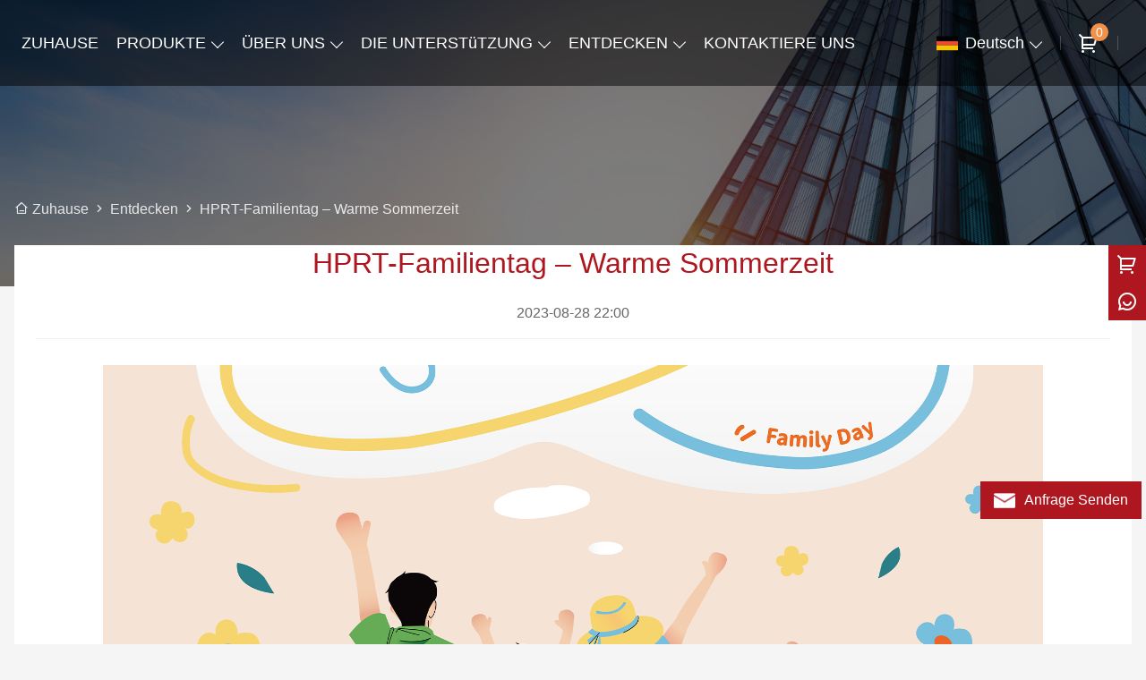

--- FILE ---
content_type: text/html
request_url: http://de.hprtprinter.com/news/hprt-family-day
body_size: 13866
content:
<!DOCTYPE html>
<html xmlns="http://www.w3.org/1999/xhtml" lang="en">

<!-- Mirrored from de.hprtprinter.com/news/hprt-family-day by HTTrack Website Copier/3.x [XR&CO'2014], Mon, 24 Jun 2024 08:09:52 GMT -->
<!-- Added by HTTrack --><meta http-equiv="content-type" content="text/html;charset=UTF-8" /><!-- /Added by HTTrack -->
<head>
    <meta charset="UTF-8">
    <meta http-equiv="Content-Type" content="text/html; charset=utf-8" />
    <meta name="viewport" content="width=device-width, initial-scale=1, minimum-scale=1, user-scalable=no , maximum-scale=1" />
    <meta http-equiv="X-UA-Compatible" content="IE=edge,chrome=1,IE=10">
    <meta content="telephone=no" name="format-detection">
    <title>Niedriger Preis Heim-A4-Drucker Beschaffung,HPRT-Familientag – Warme Sommerzeit</title>
    <meta name="keywords" content="HPRT-Familientag,Produkte für den Heimgebrauch,Sofortiger Fotodrucker,HPRT">
    <meta name="description" content="HPRT-Familientag – Warme Sommerzeit,Hohe Qualität Heim-A4-Drucker Lieferanten - Xiamen Hanin Co., Ltd.">
    <link rel="shortcut icon" href="https://image.hprtprinter.com/2836/2836-202308051356446832.png">
    <link rel="stylesheet" href="/template/nmoban96/css/init.css" type="text/css">
<link rel="stylesheet" href="/template/nmoban96/js/swiper/swiper.css" type="text/css">
<link rel="stylesheet" href="/template/nmoban96/js/fancybox/fancybox.css" type="text/css">
<link rel="stylesheet" href="/template/nmoban96/css/style-2836.css" type="text/css">
<link rel="stylesheet" href="/template/nmoban96/iconfont/iconfont.css" type="text/css">
    <!-- Google Tag Manager -->
<script>(function(w,d,s,l,i){w[l]=w[l]||[];w[l].push({'gtm.start':
new Date().getTime(),event:'gtm.js'});var f=d.getElementsByTagName(s)[0],
j=d.createElement(s),dl=l!='dataLayer'?'&l='+l:'';j.async=true;j.src=
'https://www.googletagmanager.com/gtm.js?id='+i+dl;f.parentNode.insertBefore(j,f);
})(window,document,'script','dataLayer','GTM-543FNMPD');</script>
<!-- End Google Tag Manager -->

</head>
<body>
<!-- Google Tag Manager (noscript) -->
<noscript><iframe src="https://www.googletagmanager.com/ns.html?id=GTM-543FNMPD"
height="0" width="0" style="display:none;visibility:hidden"></iframe></noscript>
<!-- End Google Tag Manager (noscript) -->
<div class="layout-root" id="root">
    <header class="layout-header is-fixed">
        <div class="header">
            <div class="header-pc">
                <div class="header-wrap layout-clear">
                    <div class="header-logo">
                        <a href="https://de.hprtprinter.com">
                            <img src="#"
                                 alt="Xiamen Hanin Co., Ltd."
                                 class="lazy"
                                 data-src="https://image.hprtprinter.com/2836/2836-202206071745250368bd57.png?x-oss-process=image">
                        </a>
                    </div>
                    <div class="header-menu">
                        <div class="header-menu-list">
                                                            <a href="https://de.hprtprinter.com" class="header-menu-item ">
                                    <span class="header-menu-text">ZUHAUSE</span>
                                </a>
                                                            <div class="header-menu-item ">
                                    <div class="wui-dropdown">
                                        <div class="wui-dropdown-toggle">
                                            <a href="../products" class="header-menu-text">PRODUKTE</a>
                                        </div>
                                        <div class="wui-dropdown-content" style="padding-top: 36px">
                                            <div class="wui-dropdown-wrap">
                                                <div class="wui-dropdown-list">
                                                                                                        <a href="../product-list/mini-label-printer" class="wui-dropdown-item">
                                                        <span class="wui-dropdown-text">Mini-Etikettendrucker</span>
                                                    </a>
                                                                                                        <a href="../product-list/a4-thermal-printer" class="wui-dropdown-item">
                                                        <span class="wui-dropdown-text">A4-Thermodrucker</span>
                                                    </a>
                                                                                                        <a href="../product-list/home-a4-printer" class="wui-dropdown-item">
                                                        <span class="wui-dropdown-text">Heim-A4-Drucker</span>
                                                    </a>
                                                                                                        <a href="../product-list/a4-mobile-printer" class="wui-dropdown-item">
                                                        <span class="wui-dropdown-text">Mobiler A4-Drucker</span>
                                                    </a>
                                                                                                        <a href="../product-list/mini-photo-printer" class="wui-dropdown-item">
                                                        <span class="wui-dropdown-text">Mini-Fotodrucker</span>
                                                    </a>
                                                                                                        <a href="../product-list/home-photo-printer" class="wui-dropdown-item">
                                                        <span class="wui-dropdown-text">Fotodrucker für zu Hause</span>
                                                    </a>
                                                                                                        <a href="../product-list/portable-thermal-printer" class="wui-dropdown-item">
                                                        <span class="wui-dropdown-text">Tragbarer Thermodrucker</span>
                                                    </a>
                                                                                                        <a href="../product-list/thermal-label-printer" class="wui-dropdown-item">
                                                        <span class="wui-dropdown-text">Thermoetikettendrucker</span>
                                                    </a>
                                                                                                        <a href="../product-list/printer-consumables" class="wui-dropdown-item">
                                                        <span class="wui-dropdown-text">Druckerverbrauchsmaterialien</span>
                                                    </a>
                                                                                                        <a href="../product-list/printer-accessories" class="wui-dropdown-item">
                                                        <span class="wui-dropdown-text">Druckerzubehör</span>
                                                    </a>
                                                                                                        <a href="../product-list/instant-photo-printer" class="wui-dropdown-item">
                                                        <span class="wui-dropdown-text">Sofortbilddrucker</span>
                                                    </a>
                                                                                                    </div>
                                            </div>
                                        </div>
                                    </div>
                                </div>
                                                            <div class="header-menu-item ">
                                    <div class="wui-dropdown">
                                        <div class="wui-dropdown-toggle">
                                            <a href="../aboutus" class="header-menu-text">ÜBER UNS</a>
                                        </div>
                                        <div class="wui-dropdown-content" style="padding-top: 36px">
                                            <div class="wui-dropdown-wrap">
                                                <div class="wui-dropdown-list">
                                                                                                        <a href="../company-style" class="wui-dropdown-item">
                                                        <span class="wui-dropdown-text">Unternehmen stil</span>
                                                    </a>
                                                                                                        <a href="../exhibition" class="wui-dropdown-item">
                                                        <span class="wui-dropdown-text">Ausstellungsaktivitäten</span>
                                                    </a>
                                                                                                        <a href="../cert" class="wui-dropdown-item">
                                                        <span class="wui-dropdown-text">Zertifizierungen</span>
                                                    </a>
                                                                                                        <a href="../team-service" class="wui-dropdown-item">
                                                        <span class="wui-dropdown-text">Team Service</span>
                                                    </a>
                                                                                                        <a href="../delivery" class="wui-dropdown-item">
                                                        <span class="wui-dropdown-text">Liefern</span>
                                                    </a>
                                                                                                        <a href="../responsibility" class="wui-dropdown-item">
                                                        <span class="wui-dropdown-text">Verantwortung</span>
                                                    </a>
                                                                                                        <a href="../faq" class="wui-dropdown-item">
                                                        <span class="wui-dropdown-text">Häufig gestellte Fragen</span>
                                                    </a>
                                                                                                        <div class="wui-dropdown-item">
                                                        <div class="wui-dropdown wui-dropdown-float">
                                                            <div class="wui-dropdown-toggle">
                                                                <a href="../factory/product-test" class="wui-dropdown-text">Factory-Anzeige</a>
                                                            </div>
                                                            <div class="wui-dropdown-content">
                                                                <div class="wui-dropdown-wrap">
                                                                    <div class="wui-dropdown-list">
                                                                                                                                                <a href="../factory/product-test" class="wui-dropdown-item">
                                                                            <span class="wui-dropdown-text">PRODUKTTEST</span>
                                                                        </a>
                                                                                                                                                <a href="../factory/production-facilities" class="wui-dropdown-item">
                                                                            <span class="wui-dropdown-text">PRODUKTIONSSTÄTTEN</span>
                                                                        </a>
                                                                                                                                                <a href="../factory/factory" class="wui-dropdown-item">
                                                                            <span class="wui-dropdown-text">FABRIK</span>
                                                                        </a>
                                                                                                                                            </div>
                                                                </div>
                                                            </div>
                                                        </div>
                                                    </div>
                                                                                                        <a href="../case" class="wui-dropdown-item">
                                                        <span class="wui-dropdown-text">Der fall</span>
                                                    </a>
                                                                                                    </div>
                                            </div>
                                        </div>
                                    </div>
                                </div>
                                                            <div class="header-menu-item ">
                                    <div class="wui-dropdown">
                                        <div class="wui-dropdown-toggle">
                                            <a href="../support" class="header-menu-text">DIE UNTERSTüTZUNG</a>
                                        </div>
                                        <div class="wui-dropdown-content" style="padding-top: 36px">
                                            <div class="wui-dropdown-wrap">
                                                <div class="wui-dropdown-list">
                                                                                                        <a href="../support" class="wui-dropdown-item">
                                                        <span class="wui-dropdown-text">Technischer Support</span>
                                                    </a>
                                                                                                        <a href="../support/after-sales-service" class="wui-dropdown-item">
                                                        <span class="wui-dropdown-text">Kundendienst</span>
                                                    </a>
                                                                                                    </div>
                                            </div>
                                        </div>
                                    </div>
                                </div>
                                                            <div class="header-menu-item ">
                                    <div class="wui-dropdown">
                                        <div class="wui-dropdown-toggle">
                                            <a href="../news" class="header-menu-text">ENTDECKEN</a>
                                        </div>
                                        <div class="wui-dropdown-content" style="padding-top: 36px">
                                            <div class="wui-dropdown-wrap">
                                                <div class="wui-dropdown-list">
                                                                                                        <a href="../news-list/news" class="wui-dropdown-item">
                                                        <span class="wui-dropdown-text">Nachrichten</span>
                                                    </a>
                                                                                                        <a href="../news-list/blog" class="wui-dropdown-item">
                                                        <span class="wui-dropdown-text">Bloggen</span>
                                                    </a>
                                                                                                    </div>
                                            </div>
                                        </div>
                                    </div>
                                </div>
                                                            <a href="../contact" class="header-menu-item ">
                                    <span class="header-menu-text">KONTAKTIERE UNS</span>
                                </a>
                                                    </div>
                    </div>
                    <div class="header-nav">
                        <div class="header-nav-list">
                            <div class="header-nav-item">
                                <div class="wui-dropdown wui-dropdown-overflow wui-dropdown-with-icon">
                                    <div class="wui-dropdown-toggle">
                                        <span class="wui-icon wui-icon-24">
                                            <i class="wui-lang wui-lang-de"></i>
                                        </span>
                                        <span class="header-nav-text">
                                            Deutsch                                        </span>
                                    </div>
                                                                        <div class="wui-dropdown-content" style="padding-top: 36px">
                                        <div class="wui-dropdown-wrap">
                                            <div class="wui-dropdown-list">
                                                                                                <a href="https://ar.hprtprinter.com/news/hprt-family-day" class="wui-dropdown-item" title="العربية">
                                                    <span class="wui-dropdown-icon">
                                                        <i class="wui-lang wui-lang-ar"></i>
                                                    </span>
                                                    <span class="wui-dropdown-text">العربية</span>
                                                </a>
                                                                                                <a href="hprt-family-day" class="wui-dropdown-item" title="Deutsch">
                                                    <span class="wui-dropdown-icon">
                                                        <i class="wui-lang wui-lang-de"></i>
                                                    </span>
                                                    <span class="wui-dropdown-text">Deutsch</span>
                                                </a>
                                                                                                <a href="https://www.hprtprinter.com/news/hprt-family-day" class="wui-dropdown-item" title="English">
                                                    <span class="wui-dropdown-icon">
                                                        <i class="wui-lang wui-lang-en"></i>
                                                    </span>
                                                    <span class="wui-dropdown-text">English</span>
                                                </a>
                                                                                                <a href="https://es.hprtprinter.com/news/hprt-family-day" class="wui-dropdown-item" title="Español">
                                                    <span class="wui-dropdown-icon">
                                                        <i class="wui-lang wui-lang-es"></i>
                                                    </span>
                                                    <span class="wui-dropdown-text">Español</span>
                                                </a>
                                                                                                <a href="https://fr.hprtprinter.com/news/hprt-family-day" class="wui-dropdown-item" title="Français">
                                                    <span class="wui-dropdown-icon">
                                                        <i class="wui-lang wui-lang-fr"></i>
                                                    </span>
                                                    <span class="wui-dropdown-text">Français</span>
                                                </a>
                                                                                                <a href="https://ja.hprtprinter.com/news/hprt-family-day" class="wui-dropdown-item" title="日本語">
                                                    <span class="wui-dropdown-icon">
                                                        <i class="wui-lang wui-lang-ja"></i>
                                                    </span>
                                                    <span class="wui-dropdown-text">日本語</span>
                                                </a>
                                                                                                <a href="https://ko.hprtprinter.com/news/hprt-family-day" class="wui-dropdown-item" title="한국어">
                                                    <span class="wui-dropdown-icon">
                                                        <i class="wui-lang wui-lang-ko"></i>
                                                    </span>
                                                    <span class="wui-dropdown-text">한국어</span>
                                                </a>
                                                                                                <a href="https://pt.hprtprinter.com/news/hprt-family-day" class="wui-dropdown-item" title="Português">
                                                    <span class="wui-dropdown-icon">
                                                        <i class="wui-lang wui-lang-pt"></i>
                                                    </span>
                                                    <span class="wui-dropdown-text">Português</span>
                                                </a>
                                                                                                <a href="https://ru.hprtprinter.com/news/hprt-family-day" class="wui-dropdown-item" title="Pусский">
                                                    <span class="wui-dropdown-icon">
                                                        <i class="wui-lang wui-lang-ru"></i>
                                                    </span>
                                                    <span class="wui-dropdown-text">Pусский</span>
                                                </a>
                                                                                            </div>
                                        </div>
                                    </div>
                                                                    </div>
                            </div>
                            <span class="header-nav-divider"></span>
                            <div class="header-nav-item">
                                <div class="header-popover" data-carton-bag>
                                    <a href="../cart" class="header-popover-toggle">
                                        <span class="wui-icon wui-icon-24">
                                            <i class="iconfont icon-shopping-cart"></i>
                                        </span>
                                        <span class="header-popover-badge" data-carton-bag-badge>0</span>
                                    </a>
                                    <div class="header-popover-content" style="padding-top: 36px">
                                        <div class="header-popover-wrap">
                                            <div class="header-popover-bd">
                                                <div class="header-popover-list" data-carton-bag-list>
                                                    <div class="header-popover-empty" data-carton-bag-empty>
                                                        <span><i class="iconfont icon-empty"></i></span>
                                                        <span>Empty!</span>
                                                    </div>
                                                </div>
                                            </div>
                                            <div class="header-popover-ft">
                                                <a href="../cart" class="header-popover-action">Go to shopping cart</a>
                                            </div>
                                        </div>
                                    </div>
                                </div>
                            </div>
                            <span class="header-nav-divider"></span>
                            <a href="#drawer-search" style="display:none" class="header-nav-item" rel="drawer:open">
                                    <span class="wui-icon wui-icon-24">
                                        <i class="iconfont icon-search"></i>
                                    </span>
                            </a>
                        </div>
                    </div>
                </div>
            </div>
            <div class="header-h5">
                <div class="header-wrap">
                    <div class="header-nav">
                        <div class="header-nav-list">
                            <a href="#drawer-menu" class="header-nav-item" rel="drawer:open">
                                <span class="wui-icon wui-icon-20">
                                    <i class="iconfont icon-menu"></i>
                                </span>
                            </a>
                            <a href="#drawer-lang" class="header-nav-item" rel="drawer:open">
                                <span class="wui-icon wui-icon-20">
                                    <i class="iconfont icon-lang"></i>
                                </span>
                            </a>
                            <a href="#drawer-search" style="display:none" class="header-nav-item" rel="drawer:open">
                                <span class="wui-icon wui-icon-20">
                                    <i class="iconfont icon-search"></i>
                                </span>
                            </a>
                            <a href="../cart" class="header-nav-item">
                                <span class="wui-icon wui-icon-20">
                                    <i class="iconfont icon-shopping-cart"></i>
                                </span>
                            </a>
                        </div>
                    </div>
                    <div class="header-logo">
                        <a href="https://de.hprtprinter.com">
                            <img src="#"
                                 alt="Xiamen Hanin Co., Ltd."
                                 class="lazy"
                                 data-src="https://image.hprtprinter.com/2836/2836-202206071745250368bd57.png?x-oss-process=image">
                        </a>
                    </div>
                </div>
            </div>
        </div>
    </header>
    <main class="layout-container page-detail">
    <section class="section">
    <div class="backing">
        <div class="wui-media wui-media-2-1 wui-media-4-1@S">
            <div class="wui-media-wrap">
                <div class="wui-media-inner lazy" data-bg="https://image.hprtprinter.com/2836/2836-202205301655345463c6eb.png?x-oss-process=image/resize,m_fill,w_1920,h_480"></div>
            </div>
        </div>
    </div>
</section>        <section class="section">
        <div class="crumb">
            <div class="layout-wrapper">
                <div class="crumb-wrap">
                    <div class="wui-crumb wui-crumb-light">
                                                    <a href="https://de.hprtprinter.com" class="wui-crumb-item">
                                                                    <i class="iconfont icon-home"></i>
                                                                <span>Zuhause</span>
                            </a>
                            <span class="wui-crumb-item wui-crumb-separator">
                            <i class="iconfont icon-arrow-right-s"></i>
                        </span>
                                                    <a href="../news" class="wui-crumb-item">
                                                                <span>Entdecken</span>
                            </a>
                            <span class="wui-crumb-item wui-crumb-separator">
                            <i class="iconfont icon-arrow-right-s"></i>
                        </span>
                                                    <a href="javascript:;" class="wui-crumb-item">
                                                                <span>HPRT-Familientag – Warme Sommerzeit</span>
                            </a>
                            <span class="wui-crumb-item wui-crumb-separator">
                            <i class="iconfont icon-arrow-right-s"></i>
                        </span>
                                            </div>
                </div>
            </div>
        </div>
    </section>
    <section class="section">
                <div class="detail">
            <div class="layout-wrapper">
                <div class="detail-wrap layout-content">
                    <div class="detail-header">
                        <h1 class="detail-title">HPRT-Familientag – Warme Sommerzeit</h1>
                        <p class="detail-meta">2023-08-28 22:00</p>
                    </div>
                    <div class="detail-container ueditor-container">
                        <p><img src="https://image.hprtprinter.com/2836/2836-202308281825093760.png" title="HPRT Family Day" alt="HPRT Family Day" width="1050" border="0" vspace="0" style="width: 1050px;"/></p><p style="line-height: 1.75em; text-align: justify;"><span style="font-family: arial, helvetica, sans-serif; font-size: 16px;">Am 5. August 2023 organisierte HPRT eine einzigartige Veranstaltung für die Kinder unserer Mitarbeiter –&quot;HPRT-Familientag&quot;. Dies ist eine warme Sommerzeit mit der Familie, in der Beobachten, Lernen und Spielen integriert sind, und die Kinder können das Unternehmen, in dem ihre Eltern arbeiten, aus der Distanz bei der Aktivität besuchen, die Produkte erleben und gemeinsam Fotos machen ... Eintauchen in Erleben Sie die offene und integrative Unternehmenskultur von HPRT und erleben Sie den Komfort, den technologische Innovationen zum Leben erwecken.&nbsp;</span></p><p><br/></p><p><img src="https://image.hprtprinter.com/2836/2836-202308281826073752.png" title="home use products" alt="home use products" width="1050" border="0" vspace="0" style="width: 1050px;"/></p><p><img src="https://image.hprtprinter.com/2836/2836-202308281826150432.png" title="Instant Photo Printer" alt="Instant Photo Printer" width="1050" border="0" vspace="0" style="width: 1050px;"/></p><p style="line-height: 1.75em; text-align: justify;"><span style="font-family: arial, helvetica, sans-serif; font-size: 16px;">Die Reise der Kinder beginnt in der HPRT-Fabrik. Im Check-in-Bereich zeichnen die Kinder ihre Lieblingsausdrücke auf das Zeichenbrett, unterschreiben sie, nehmen&quot;Energiepakete&quot;gefüllt mit Snacks, und gehen unter Anleitung des Aktivitätsleiters gerne zum Besuchspunkt.&nbsp;</span></p><p style="line-height: 1.75em;"><span style="font-family: arial, helvetica, sans-serif; font-size: 16px;"><br/></span></p><p style="line-height: 1.75em;"><span style="font-family: arial, helvetica, sans-serif; font-size: 16px;"><img src="https://image.hprtprinter.com/2836/2836-202308281826501015.png" title="HPRT Family Day" alt="HPRT Family Day" width="1050" border="0" vspace="0" style="width: 1050px;"/></span></p><p><img src="https://image.hprtprinter.com/2836/2836-202308281827064162.png" title="home use products" alt="home use products" width="1050" border="0" vspace="0" style="width: 1050px;"/></p><p style="line-height: 1.75em; text-align: justify;"><span style="font-family: arial, helvetica, sans-serif; font-size: 16px;">Der Aktivitätsleiter führte die Kinder durch die Produktausstellungshalle, die SMT-Werkstatt, die Maschinenmontagewerkstatt und andere Besuchspunkte der Fabrik, und die Dozenten jedes Besuchspunkts erklärten den Kindern die Ausrüstung, Funktionen, den Produktionsprozess usw. auf einfache und anschauliche Weise Worte und beantwortete geduldig die Fragen der Kinder. Die unschuldigen Fragen der Kinder und die gelegentlichen Ausrufe machen die Atmosphäre der Aktivität entspannter und angenehmer.</span></p><p style="line-height: 1.75em; text-align: justify;"><span style="font-family: arial, helvetica, sans-serif; font-size: 16px;"><br/></span></p><p style="line-height: 1.75em; text-align: justify;"><span style="font-family: arial, helvetica, sans-serif; font-size: 16px;"><img src="https://image.hprtprinter.com/2836/2836-202308281828004984.png" title="Instant Photo Printer" alt="Instant Photo Printer" width="1050" border="0" vspace="0" style="width: 1050px;"/></span></p><p style="line-height: 1.75em; text-align: justify;"><span style="font-family: arial, helvetica, sans-serif; font-size: 16px;"><img src="https://image.hprtprinter.com/2836/2836-202308281828065396.png" title="HPRT Family Day" alt="HPRT Family Day" width="1050" border="0" vspace="0" style="width: 1050px;"/></span></p><p style="text-align: justify; line-height: 1.75em;"><span style="font-size: 16px; font-family: arial, helvetica, sans-serif;">Nach dem Mittagessen gingen die Kinder zum HPRT-Büro im Bezirk Huli, Xiamen. Ausgehend von der Geschichte von&quot;Ein Tag bei HPRT&quot;, zeigte der Dozent den Kindern die Anwendung von Produkten für den Heimgebrauch im Leben sowie die Anwendungsszenarien von industriellen, kommerziellen und anderen Arten von Produkten, damit die Kinder die Arbeit ihrer Eltern besser verstehen und einen Samen namens pflanzen konnten&quot;Technologie&quot;in ihren Herzen.</span></p><p style="text-align: justify; line-height: 1.75em;"><span style="font-size: 16px; font-family: arial, helvetica, sans-serif;"><br/></span></p><p style="text-align: justify; line-height: 1.75em;"><span style="font-size: 16px; font-family: arial, helvetica, sans-serif;"><img src="https://image.hprtprinter.com/2836/2836-202308281828385597.png" title="home use products" alt="home use products" width="1050" border="0" vspace="0" style="width: 1050px;"/></span></p><p style="text-align: justify; line-height: 1.75em;"><span style="font-size: 16px; font-family: arial, helvetica, sans-serif;"><img src="https://image.hprtprinter.com/2836/2836-202308281828476656.png" title="Instant Photo Printer" alt="Instant Photo Printer" width="1050" border="0" vspace="0" style="width: 1050px;"/></span></p><p style="text-align: justify; line-height: 1.75em;"><span style="font-family: arial, helvetica, sans-serif; font-size: 16px;">Was folgt, ist ein einzigartiger Fotografie-Erlebniskurs. Der Fotolehrer nutzt den HPRT Instant Photo Printer Z1 als Lehrmittel, um den Kindern einfache Kompositionstechniken zu erklären. Die Kinder hatten viel Spaß, einige der Kinderfotos waren genial, andere voller Kunst.&nbsp;</span></p><p><br/></p><p><img src="https://image.hprtprinter.com/2836/2836-202308281829340348.png" title="HPRT Family Day" alt="HPRT Family Day" width="1050" border="0" vspace="0" style="width: 1050px;"/></p><p><img src="https://image.hprtprinter.com/2836/2836-202308281829429957.png" title="home use products" alt="home use products" width="1050" border="0" vspace="0" style="width: 1050px;"/></p><p style="text-align: justify; line-height: 1.75em;"><span style="font-family: arial, helvetica, sans-serif; font-size: 16px;">Am Ende der Aktivität verteilte der Aktivitätsleiter ein von HPRT sorgfältig vorbereitetes Souvenir an die Kinder, was die guten Erinnerungen noch vertiefte. Mit dem Lachen der Kinder endete der HPRT-Familientag erfolgreich und hinterließ bei den Kindern eine Freude, die es nur bei HPRT gibt. Lassen Sie uns diese wundervolle Zeit festhalten und freuen uns auf den nächsten HPRT Family Day.</span></p><p style="text-align: justify; line-height: 1.75em;"><span style="font-family: arial, helvetica, sans-serif; font-size: 16px;"><br/></span></p><p style="text-align: justify; line-height: 1.75em;"><br/></p><p><br/></p>                    </div>
                    <div class="detail-footer">
                                                    <a href="merry-christmas-and-happy-2024" class="wui-btn wui-btn-md@S wui-btn-square">
                                <i class="iconfont icon-arrow-left"></i>
                                <span>
                                    Zurück                                    Nachrichten                                </span>
                            </a>
                                                                            <a href="the-first-hprt-cup-digital-printing-colorist-skills-competition" class="wui-btn wui-btn-md@S wui-btn-square">
                                <span>
                                    nächste                                    Nachrichten                                </span>
                                <i class="iconfont icon-arrow-right"></i>
                            </a>
                                            </div>
                </div>
            </div>
        </div>
            </section>
    <section class="section">
    <script src="/template/nmoban96/js/jquery.min.js" type="text/javascript" ></script>

<div class="inquiry">
    <div class="layout-wrapper">
        <div class="inquiry-wrap layout-content">
            <form action="#" class="wui-form" id="inquiry">
                <div class="wui-grid wui-grid-sm">
                    <div class="wui-grid-row">
                        <div class="wui-grid-col">
                            <div class="wui-alert wui-alert-primary">
                                <div class="wui-alert-content">
                                    Holen Sie sich den neuesten Preis? Wir werden so schnell wie möglich antworten (innerhalb von 12 Stunden)                                    </div>
                            </div>
                        </div>
                        <div class="wui-grid-col wui-grid-col-1-2@S">
                            <div class="wui-form-item">
                                <select data-rule="required;" name="request_type" class="wui-input wui-input-block wui-input-md@S" id="request_type">
                                    <option value="">- Typ der Anfrage auswählen -</option>
                                    <option value="1-Request for Information">Auskunftsersuchen</option>
                                    <option value="2-Become a Partner">Partner werden</option>
                                    <option value="3-Technical Support">Technischer Support</option>
                                    <option value="4-Customer Service">Kundenservice</option>
                                    <option value="6-Technical Development">Technische Entwicklung</option>
                                    <option value="5-Other">Sonstige</option>
                                </select>
                                <div class="wui-form-message"></div>
                            </div>
                        </div>

                        <div class="wui-grid-col wui-grid-col-1-2@S">
                            <div class="wui-form-item">
                                <select name="product_type" class="wui-input wui-input-block wui-input-md@S" id="product_type">
                                    <option value="">- Produkttyp auswählen -</option>
                                    <option value=" Mini Label Printer">Mini Label Printer</option>
                                    <option value="A4 Thermal Printer">A4 Thermal Printer</option>
                                    <option value="Home A4 Printer">Home A4 Printer</option>
                                    <option value="A4 Mobile Printer">A4 Mobile Printer</option>
                                    <option value="Mini Photo Printer">Mini Photo Printer</option>
                                    <option value="Home Photo Printer">Home Photo Printer</option>
                                    <option value="Portable Thermal Printer">Portable Thermal Printer</option>
                                    <option value="Thermal Label Printer">Thermal Label Printer</option>
                                    <option value="Printer Consumables">Printer Consumables</option>
                                    <option value="Printer Accessories">Printer Accessories</option>
                                    <option value="Instant Photo Printer">Instant Photo Printer</option>
                                    <option value="Other">Other</option>
                                </select>
                                <div class="wui-form-message"></div>
                            </div>
                        </div>
                        <div class="wui-grid-col wui-grid-col-1-2@S">
                            <div class="wui-form-item">
                                <input type="text"
                                       class="wui-input wui-input-block wui-input-md@S"
                                       name="name"
                                       placeholder="Wie heißen Sie?">
                                <div class="wui-form-message"></div>
                            </div>
                        </div>
                        <div class="wui-grid-col wui-grid-col-1-2@S">
                            <div class="wui-form-item">
                                <input type="text"
                                       class="wui-input wui-input-block wui-input-md@S"
                                       name="phone"
                                       placeholder="Beste Kontaktnummer:">
                                <div class="wui-form-message"></div>
                            </div>
                        </div>
                        <div class="wui-grid-col wui-grid-col-1-2@S">
                            <div class="wui-form-item">
                                <input type="text"
                                       class="wui-input wui-input-block wui-input-md@S"
                                       name="email"
                                       data-rule="required; email;"
                                       placeholder="Ihre beste Kontakt-E-Mail:">
                                <div class="wui-form-message"></div>
                            </div>
                        </div>
                        <div class="wui-grid-col wui-grid-col-1-2@S">
                            <div class="wui-form-item">
                                <input type="text"
                                       class="wui-input wui-input-block wui-input-md@S"
                                       name="company"
                                       placeholder="Ihr Firmenname:">
                                <div class="wui-form-message"></div>
                            </div>
                        </div>

                        <!--country-->
                        <div class="wui-grid-col wui-grid-col-1-2@S">
                            <div class="wui-form-item">
                                <select data-rule="required;" name="country2" class="wui-input wui-input-block wui-input-md@S" id="country">
                                    <option value="">Wähle dein Land</option>
                                </select>
                                <div class="wui-form-message"></div>
                            </div>
                        </div>

                        <div class="wui-grid-col">
                            <div class="wui-form-item">
                                <textarea  name="message"
                                           rows="5"
                                           class="wui-textarea"
                                           data-rule="required;"
                                           placeholder="Worüber möchten Sie sich erkundigen?"></textarea>
                                <div class="wui-form-message"></div>
                            </div>
                        </div>
                        <div class="wui-grid-col">
                            <div class="wui-form-item">
                                <div class="wui-form-widget">
                                    <button type="submit" class="wui-btn wui-btn-square wui-btn-primary wui-btn-loading wui-btn-md@S btn-form-submit">
                                        <i class="iconfont icon-loading"></i>
                                        <i class="iconfont icon-check"></i>
                                        <span>einreichen</span>
                                    </button>
                                </div>
                                <div class="wui-form-widget">
                                    <label class="wui-checkbox">
                                        <input type="checkbox" class="wui-checkbox-inner" id="policy-check" checked>
                                        <span class="wui-checkbox-label">
                                            <a href="privacypolicy">Datenschutz-Bestimmungen</a>
                                        </span>
                                    </label>
                                </div>
                                <div class="wui-form-message"></div>
                            </div>
                        </div>
                    </div>
                </div>
            </form>
        </div>
    </div>
</div>


<script src="https://www.hprtprinter.com/template/nmoban96/js/choose_country_simple.js"></script>

</section></main>    <aside class="layout-toolbar">
        <div class="toolbar">
            <div class="tool-list">
                <div class="tool-item">
                    <div class="tool-item-content">
                        <a href="../cart" class="tool-item-icon">
                            <i class="iconfont icon-shopping-cart"></i>
                        </a>
                    </div>
                    <div class="tool-item-popover">
                        <div class="tool-popover-wrap">
                            <div class="tool-popover-text">Go to shopping cart</div>
                        </div>
                    </div>
                </div>
                                <div class="tool-item">
                    <div class="tool-item-content">
                        <a href="javascript:;" class="tool-item-icon">
                            <i class="iconfont icon-chat-smile"></i>
                        </a>
                    </div>
                    <div class="tool-item-popover">
                        <div class="tool-popover-wrap">
                            <div class="tool-popover-im">
                                <div class="tool-popover-list">
                                    <a href="../contact#inquiry" class="tool-im-item">
                                        <span class="im-item-icon">
                                            <i class="iconfont icon-chat-fill"></i>
                                        </span>
                                        <span class="im-item-text">Inquiry</span>
                                    </a>
                                                                                                                                                            <a href="https://api.whatsapp.com/send?phone=8613799841091" target="_blank" title="8613799841091" class="tool-im-item" onclick="imState(this,5)">
                                            <span class="im-item-icon">
                                                <i class="iconfont icon-whatsapp-fill"></i>
                                            </span>
                                            <span class="im-item-text">Whatsapp</span>
                                        </a>
                                                                                                                                                            <a href="skype:wangjasminejia?chat" class="tool-im-item" target="_blank" title="wangjasminejia" onclick="imState(this,2)">
                                            <span class="im-item-icon">
                                                <i class="iconfont icon-skype-fill"></i>
                                            </span>
                                            <span class="im-item-text">Skype</span>
                                        </a>
                                                                                                                                                    </div>
                            </div>
                        </div>
                    </div>
                </div>
                <div class="tool-item" id="toTop">
                    <div class="tool-item-content">
                        <a href="javascript:;" class="tool-item-icon">
                            <i class="iconfont icon-arrow-up-s"></i>
                        </a>
                    </div>
                    <div class="tool-item-popover">
                        <div class="tool-popover-wrap">
                            <div class="tool-popover-text">Back to top</div>
                        </div>
                    </div>
                </div>
            </div>
        </div>
        <div class="docker">
            <div class="dock-list">
                <div class="dock-item">
                    <a href="https://de.hprtprinter.com" class="dock-item-content">
                        <span class="dock-item-icon">
                            <i class="iconfont icon-home-5"></i>
                        </span>
                        <span class="dock-item-text">Home</span>
                    </a>
                </div>
                <div class="dock-item">
                    <a href="javascript:;" class="dock-item-content">
                        <span class="dock-item-icon">
                            <i class="iconfont icon-mail"></i>
                        </span>
                        <span class="dock-item-text">Chat</span>
                    </a>
                    <div class="dock-item-popover">
                        <div class="dock-popover-wrap">
                            <div class="dock-popover-list">
                                <a href="../contact#inquiry" class="dock-popover-item">
                                    <span class="popover-item-icon">
                                        <i class="iconfont icon-chat-fill"></i>
                                    </span>
                                    <span class="popover-item-text">
                                        Inquiry
                                    </span>
                                </a>
                                                                                                                                                <a href="https://api.whatsapp.com/send?phone=8613799841091" target="_blank" title="8613799841091" class="dock-popover-item" onclick="imState(this,5)">
                                            <span class="popover-item-icon">
                                                <i class="iconfont icon-whatsapp-fill"></i>
                                            </span>
                                            <span class="popover-item-text">Whatsapp</span>
                                        </a>
                                                                                                                                                <a href="skype:wangjasminejia?chat" class="dock-popover-item" target="_blank" title="wangjasminejia" onclick="imState(this,2)">
                                            <span class="popover-item-icon">
                                                <i class="iconfont icon-skype-fill"></i>
                                            </span>
                                            <span class="popover-item-text">Skype</span>
                                        </a>
                                                                                                                                    </div>
                        </div>
                    </div>
                </div>
                <div class="dock-item">
                    <a href="../cart" class="dock-item-content">
                        <span class="dock-item-icon">
                            <i class="iconfont icon-shopping-cart"></i>
                        </span>
                        <span class="dock-item-text">Cart</span>
                    </a>
                </div>
                <div class="dock-item">
                    <a href="#drawer-menu" class="dock-item-content" rel="drawer:open">
                        <span class="dock-item-icon">
                            <i class="iconfont icon-menu"></i>
                        </span>
                        <span class="dock-item-text">Menus</span>
                    </a>
                </div>
            </div>
        </div>
    </aside>
    <footer class="layout-footer">
        <div class="footer">
            <div class="footer-wrap lazy" data-bg="/template/nmoban96/images/img_backing_footer.png">
                <div class="footer-contact">
                    <div class="layout-wrapper">
                        <div class="wui-grid">
                            <div class="wui-grid-row">
                                                                    <div class="wui-grid-col wui-grid-col-1-4">
                                        <div class="footer-contact-item">
                                            <img src="#"
                                                 alt="Xiamen Hanin Co., Ltd."
                                                 class="lazy"
                                                 data-src="https://image.hprtprinter.com/2836/2836-20230805135644683215ee.png?x-oss-process=image/resize,m_lfit,h_128">
                                        </div>
                                    </div>
                                                                                                    <div class="wui-grid-col wui-grid-col-1-4">
                                        <div class="footer-contact-item">
                                            <a href="../contact" class="footer-contact-icon">
                                                <span class="wui-icon wui-icon-32">
                                                    <i class="iconfont icon-map-circle-fill"></i>
                                                </span>
                                            </a>
                                            <a href="../contact" class="footer-contact-label">Adresse</a>
                                            <a href="../contact" class="footer-contact-value">4F, Nr. 8, Gaoqi South 12th Road (AideAirport Industrial Park), Xiamen, China</a>
                                        </div>
                                    </div>
                                                                                                    <div class="wui-grid-col wui-grid-col-1-4">
                                        <div class="footer-contact-item">
                                            <a href="../contact" class="footer-contact-icon">
                                                <span class="wui-icon wui-icon-32">
                                                    <i class="iconfont icon-email-circle-fill"></i>
                                                </span>
                                            </a>
                                            <a href="../contact" class="footer-contact-label">Email</a>
                                            <a href="../contact" class="footer-contact-value">os@hprt.com</a>
                                        </div>
                                    </div>
                                                                                                    <div class="wui-grid-col wui-grid-col-1-4">
                                        <div class="footer-contact-item">
                                            <a href="../contact" class="footer-contact-icon">
                                                <span class="wui-icon wui-icon-32">
                                                    <i class="iconfont icon-phone-circle-fill"></i>
                                                </span>
                                            </a>
                                            <a href="../contact" class="footer-contact-label">Telefon</a>
                                            <a href="../contact" class="footer-contact-value">+86-(0)592-5736603/5993973</a>
                                        </div>
                                    </div>
                                                            </div>
                        </div>
                    </div>
                </div>
                <div class="footer-info">
                    <div class="layout-wrapper">
                        <div class="layout-clear">
                            <div class="footer-info-social">
                                                                    <a href="https://www.youtube.com/channel/UCqviPClZOMPXajv95OJg8IQ"
                                       class="footer-social-item"
                                       target="_blank"
                                       rel="nofollow"
                                       title="YouTube"
                                    >
                                <span class="wui-icon wui-icon-24">
                                    <i class="iconfont icon-youtube-circle-fill"></i>
                                </span>
                                    </a>
                                                                    <a href="https://twitter.com/hprt_hprt1"
                                       class="footer-social-item"
                                       target="_blank"
                                       rel="nofollow"
                                       title="Twitter"
                                    >
                                <span class="wui-icon wui-icon-24">
                                    <i class="iconfont icon-twitter-circle-fill"></i>
                                </span>
                                    </a>
                                                                    <a href="https://www.facebook.com/HPRTOfficial"
                                       class="footer-social-item"
                                       target="_blank"
                                       rel="nofollow"
                                       title="Facebook"
                                    >
                                <span class="wui-icon wui-icon-24">
                                    <i class="iconfont icon-facebook-circle-fill"></i>
                                </span>
                                    </a>
                                                                    <a href="https://www.linkedin.com/company/xiamen-hanin-electronic-technology-co-ltd/"
                                       class="footer-social-item"
                                       target="_blank"
                                       rel="nofollow"
                                       title="LinkedIn"
                                    >
                                <span class="wui-icon wui-icon-24">
                                    <i class="iconfont icon-linkedin-circle-fill"></i>
                                </span>
                                    </a>
                                                                    <a href="https://pin.it/3t1FE7W"
                                       class="footer-social-item"
                                       target="_blank"
                                       rel="nofollow"
                                       title="Pinterest"
                                    >
                                <span class="wui-icon wui-icon-24">
                                    <i class="iconfont icon-pinterest-circle-fill"></i>
                                </span>
                                    </a>
                                                                    <a href="https://www.instagram.com/hprtofficial/"
                                       class="footer-social-item"
                                       target="_blank"
                                       rel="nofollow"
                                       title="Instagram"
                                    >
                                <span class="wui-icon wui-icon-24">
                                    <i class="iconfont icon-instagram-circle-fill"></i>
                                </span>
                                    </a>
                                                            </div>
                            <div class="footer-info-copyright">
                                Urheberrecht: © Xiamen Hanin Co.,Ltd.                            </div>
                        </div>
                    </div>
                </div>
            </div>
        </div>
    </footer>
</div>
<div class="layout-widget">
    <div class="wui-drawer-wrap" id="drawer-search">
        <div class="wui-drawer wui-drawer-top">
            <div class="wui-drawer-content">
                <div class="wui-drawer-hd">
                    <div class="wui-drawer-title"></div>
                    <a href="javascript:;" class="wui-drawer-close" rel="drawer:close">
                        <i class="iconfont icon-point-close"></i>
                    </a>
                </div>
                <div class="wui-drawer-bd">
                    <div class="drawer-search-wrap">
                        <form action="https://de.hprtprinter.com/product-search" method="get">
                            <div class="drawer-search-bar">
                                <input type="text"
                                       class="drawer-search-input"
                                       placeholder="Please enter a keyword"
                                       name="key"
                                       value=""
                                >
                                <button class="drawer-search-button">
                                <span class="wui-icon wui-icon-24">
                                    <i class="iconfont icon-search"></i>
                                </span>
                                </button>
                            </div>
                        </form>
                    </div>
                </div>
            </div>
        </div>
    </div>
    <div class="wui-drawer-wrap" id="drawer-menu">
        <div class="wui-drawer wui-drawer-left">
            <div class="wui-drawer-content">
                <div class="wui-drawer-hd">
                    <div class="wui-drawer-title"></div>
                    <a href="javascript:;" class="wui-drawer-close" rel="drawer:close">
                        <i class="iconfont icon-point-close"></i>
                    </a>
                </div>
                <div class="wui-drawer-bd">
                    <div class="drawer-menu-wrap">
                        <div class="drawer-menu-list">
                                                            <a href="https://de.hprtprinter.com" class="drawer-menu-item">ZUHAUSE</a>
                                                                                            <a href="../products" class="drawer-menu-item">PRODUKTE</a>
                                                                    <a href="../product-list/mini-label-printer" class="drawer-menu-item sub">Mini-Etikettendrucker</a>
                                                                                                        <a href="../product-list/a4-thermal-printer" class="drawer-menu-item sub">A4-Thermodrucker</a>
                                                                                                        <a href="../product-list/home-a4-printer" class="drawer-menu-item sub">Heim-A4-Drucker</a>
                                                                                                        <a href="../product-list/a4-mobile-printer" class="drawer-menu-item sub">Mobiler A4-Drucker</a>
                                                                                                        <a href="../product-list/mini-photo-printer" class="drawer-menu-item sub">Mini-Fotodrucker</a>
                                                                                                        <a href="../product-list/home-photo-printer" class="drawer-menu-item sub">Fotodrucker für zu Hause</a>
                                                                                                        <a href="../product-list/portable-thermal-printer" class="drawer-menu-item sub">Tragbarer Thermodrucker</a>
                                                                                                        <a href="../product-list/thermal-label-printer" class="drawer-menu-item sub">Thermoetikettendrucker</a>
                                                                                                        <a href="../product-list/printer-consumables" class="drawer-menu-item sub">Druckerverbrauchsmaterialien</a>
                                                                                                        <a href="../product-list/printer-accessories" class="drawer-menu-item sub">Druckerzubehör</a>
                                                                                                        <a href="../product-list/instant-photo-printer" class="drawer-menu-item sub">Sofortbilddrucker</a>
                                                                                                                                <a href="../aboutus" class="drawer-menu-item">ÜBER UNS</a>
                                                                    <a href="../company-style" class="drawer-menu-item sub">Unternehmen stil</a>
                                                                                                        <a href="../exhibition" class="drawer-menu-item sub">Ausstellungsaktivitäten</a>
                                                                                                        <a href="../cert" class="drawer-menu-item sub">Zertifizierungen</a>
                                                                                                        <a href="../team-service" class="drawer-menu-item sub">Team Service</a>
                                                                                                        <a href="../delivery" class="drawer-menu-item sub">Liefern</a>
                                                                                                        <a href="../responsibility" class="drawer-menu-item sub">Verantwortung</a>
                                                                                                        <a href="../faq" class="drawer-menu-item sub">Häufig gestellte Fragen</a>
                                                                                                        <a href="../factory/product-test" class="drawer-menu-item sub">Factory-Anzeige</a>
                                                                            <a href="../factory/product-test" class="drawer-menu-item trd">PRODUKTTEST</a>
                                                                            <a href="../factory/production-facilities" class="drawer-menu-item trd">PRODUKTIONSSTÄTTEN</a>
                                                                            <a href="../factory/factory" class="drawer-menu-item trd">FABRIK</a>
                                                                                                        <a href="../case" class="drawer-menu-item sub">Der fall</a>
                                                                                                                                <a href="../support" class="drawer-menu-item">DIE UNTERSTüTZUNG</a>
                                                                    <a href="../support" class="drawer-menu-item sub">Technischer Support</a>
                                                                                                        <a href="../support/after-sales-service" class="drawer-menu-item sub">Kundendienst</a>
                                                                                                                                <a href="../news" class="drawer-menu-item">ENTDECKEN</a>
                                                                    <a href="../news-list/news" class="drawer-menu-item sub">Nachrichten</a>
                                                                                                        <a href="../news-list/blog" class="drawer-menu-item sub">Bloggen</a>
                                                                                                                                <a href="../contact" class="drawer-menu-item">KONTAKTIERE UNS</a>
                                                                                    </div>
                    </div>
                </div>
            </div>
        </div>
    </div>
    <div class="wui-drawer-wrap" id="drawer-lang">
        <div class="wui-drawer wui-drawer-left">
            <div class="wui-drawer-content">
                <div class="wui-drawer-hd">
                    <div class="wui-drawer-title"></div>
                    <a href="javascript:;" class="wui-drawer-close" rel="drawer:close">
                        <i class="iconfont icon-point-close"></i>
                    </a>
                </div>
                <div class="wui-drawer-bd">
                    <div class="drawer-lang-wrap">
                        <div class="drawer-lang-list">
                                                            <a href="https://ar.hprtprinter.com/news/hprt-family-day" class="drawer-lang-item" title="العربية">
                                    <span class="drawer-lang-icon">
                                        <i class="wui-lang wui-lang-ar"></i>
                                    </span>
                                    <span class="drawer-lang-text">العربية</span>
                                </a>
                                                            <a href="hprt-family-day" class="drawer-lang-item" title="Deutsch">
                                    <span class="drawer-lang-icon">
                                        <i class="wui-lang wui-lang-de"></i>
                                    </span>
                                    <span class="drawer-lang-text">Deutsch</span>
                                </a>
                                                            <a href="https://www.hprtprinter.com/news/hprt-family-day" class="drawer-lang-item" title="English">
                                    <span class="drawer-lang-icon">
                                        <i class="wui-lang wui-lang-en"></i>
                                    </span>
                                    <span class="drawer-lang-text">English</span>
                                </a>
                                                            <a href="https://es.hprtprinter.com/news/hprt-family-day" class="drawer-lang-item" title="Español">
                                    <span class="drawer-lang-icon">
                                        <i class="wui-lang wui-lang-es"></i>
                                    </span>
                                    <span class="drawer-lang-text">Español</span>
                                </a>
                                                            <a href="https://fr.hprtprinter.com/news/hprt-family-day" class="drawer-lang-item" title="Français">
                                    <span class="drawer-lang-icon">
                                        <i class="wui-lang wui-lang-fr"></i>
                                    </span>
                                    <span class="drawer-lang-text">Français</span>
                                </a>
                                                            <a href="https://ja.hprtprinter.com/news/hprt-family-day" class="drawer-lang-item" title="日本語">
                                    <span class="drawer-lang-icon">
                                        <i class="wui-lang wui-lang-ja"></i>
                                    </span>
                                    <span class="drawer-lang-text">日本語</span>
                                </a>
                                                            <a href="https://ko.hprtprinter.com/news/hprt-family-day" class="drawer-lang-item" title="한국어">
                                    <span class="drawer-lang-icon">
                                        <i class="wui-lang wui-lang-ko"></i>
                                    </span>
                                    <span class="drawer-lang-text">한국어</span>
                                </a>
                                                            <a href="https://pt.hprtprinter.com/news/hprt-family-day" class="drawer-lang-item" title="Português">
                                    <span class="drawer-lang-icon">
                                        <i class="wui-lang wui-lang-pt"></i>
                                    </span>
                                    <span class="drawer-lang-text">Português</span>
                                </a>
                                                            <a href="https://ru.hprtprinter.com/news/hprt-family-day" class="drawer-lang-item" title="Pусский">
                                    <span class="drawer-lang-icon">
                                        <i class="wui-lang wui-lang-ru"></i>
                                    </span>
                                    <span class="drawer-lang-text">Pусский</span>
                                </a>
                                                    </div>
                    </div>
                </div>
            </div>
        </div>
    </div>
</div>
<script src="/template/nmoban96/js/jquery.min.js" type="text/javascript" ></script>
<script>
document.querySelectorAll('img').forEach(img => {
    const dataSrc = img.getAttribute('data-src');
    if (dataSrc && (img.getAttribute('src')=='#'||img.getAttribute('src')=='' )) {
        img.setAttribute('src', dataSrc);
        //console.log(dataSrc);
    }
});
</script>

<script type="text/javascript" src="https://www.hprtprinter.com/template/xp.js"></script>

<link rel="stylesheet" href="https://image.hprtprinter.com/css/xp.css" type="text/css">

<script type="text/javascript" src="https://image.hprtprinter.com/themes/js/xp-www-prt-cn.js"></script>


<link rel="stylesheet" href="https://www.hprtprinter.com/template/select2/select2.css" type="text/css">
<script type="text/javascript" src="https://www.hprtprinter.com/template/select2/select2.js"></script>

<div id="online_qq_layer" style="bottom:140px;" class="d-none d-sm-block">
	<div id="online_qq_tab">
		<a id="floatShow" rel="nofollow" href="javascript:void(0);">
			<i style=""><img src="https://image.hprtprinter.com/themes/images/xp-logo.png"></i>
			<p>Anfrage senden</p>
		</a>
		<a id="floatHide" rel="nofollow" href="javascript:void(0);">
			<p>Anfrage senden</p>
			<i class="xp_line"><img src="https://image.hprtprinter.com/themes/images/xp-line.png"></i>
		</a>
	</div>
	<div id="onlineService">
		<div class="online_form">
			<form id="email_form1" method="post" onsubmit="javascript: return false;" novalidate="">
				<ul>
					<p>Bitte geben Sie Ihren Namen, E-Mail und Anforderung ein</p>
					<input type="hidden" name="category" id="category" value="7">
					<input type="hidden" name="language" id="language" value="en">
					
					<li>
						<select name="request_type1" class="meInput" id="request_type1">
							<option value="">- Typ der Anfrage auswählen -</option>
							<option value="1-Request for Information">Auskunftsersuchen</option>
							<option value="2-Become a Partner">Partner werden</option>
							<option value="3-Technical Support">Technischer Support</option>
							<option value="4-Customer Service">Kundenservice</option>
							<option value="6-Technical Development">Technische Entwicklung</option>
							<option value="5-Other">Sonstige</option>
							
						</select>
						<span class="errormsg error-mesg-1">Bitte geben Sie die Art der Anfrage an.</span>
					</li>
					<li id="li_product_type" class="hide">
						<select name="product_type1" class="meInput" id="product_type1">
							<option value="">- Produkttyp auswählen -</option>
							<option value=" Mini Label Printer">Mini Label Printer</option>
							<option value="A4 Thermal Printer">A4 Thermal Printer</option>
							<option value="Home A4 Printer">Home A4 Printer</option>
							<option value="A4 Mobile Printer">A4 Mobile Printer</option>
							<option value="Mini Photo Printer">Mini Photo Printer</option>
							<option value="Home Photo Printer">Home Photo Printer</option>
							<option value="Portable Thermal Printer">Portable Thermal Printer</option>
							<option value="Thermal Label Printer">Thermal Label Printer</option>
							<option value="Printer Consumables">Printer Consumables</option>
							<option value="Printer Accessories">Printer Accessories</option>
							<option value="Instant Photo Printer">Instant Photo Printer</option>
							<option value="Other">Other</option>
						</select>
						<span class="errormsg error-mesg-1"></span>
					</li>
					<li>
						<input required="" type="text" name="post_title1" id="post_title1" class="meInput" placeholder="Full name *">
						<span class="errormsg error-mesg-2">Bitte geben Sie Ihren Namen ein.</span>
					</li>
					<li>
						<input required="" type="text" name="email1" id="email1" class="meInput" placeholder="Email *" style="display: block;">
						<span class="errormsg error-mesg-3">Bitte füllen Sie Ihre E-Mail-Adresse aus.</span>
					</li>
					<li>
						<input type="text" name="phone1" id="phone1" class="meInput" placeholder="Telefon">
					</li>
                    <li>
                        <select name="country2" class="meInput" id="country2" data-gtm-form-interact-field-id="1">
                              <option value="">Wähle dein Land</option>
                        </select>
                        <span class="errormsg error-mesg-5">Wähle dein Land</span>
                    </li>
					<!--<li><input type="text" name="country2" id="country2" class="meInput" placeholder="Country"></li>
                    <li><input type="text" name="company_name" id="company_name" class="meInput" placeholder="Company Name"></li>-->
					<li>
						<textarea required="" id="post_excerpt1" maxlength="1000" name="post_excerpt1" class="meText" placeholder="Ihre Anfrage Inhalt *"></textarea>
						<span class="errormsg error-mesg-4">Bitte füllen Sie den Inhalt Ihrer Anfrage aus.</span>
					</li>
				</ul>

				<div class="m-more">
					<input id="submit_input" type="submit" value="EINFÜHREN" onclick="return submitFuc()">
					<p class="submit_res"></p>
				</div>
			</form>
		</div>
	</div>
</div>
<script>
	$(document).ready(function() {
		var firstUrl = localStorage.getItem("firstUrl");
		if (!firstUrl) {
			localStorage.setItem("firstUrl", window.location.href);
		}
	});
</script>
<script type="text/javascript">


$(".errormsg").css('display', 'none');
    
    function submitFuc() {
        var category = $("#category").val();
        var post_title = $("#post_title1").val();
        var phone = $("#phone1").val();
        var email = $("#email1").val();
        var language = $("#language").val();
        var post_excerpt = $("#post_excerpt1").val();
        var producttype = $("#product_type1").val();

        var url = window.location.href;
        var ip = '0.0.0.0';
        var country = $("#country2").val();
        var firstUrl = localStorage.getItem("firstUrl");
        var request_type = $("#request_type1").val();

        var data = {
            "request_type": request_type,
            "post_title": post_title,
            "phone": phone,
            "email": email,
            "post_excerpt": post_excerpt,
            "post_source": url,
            "ip": ip,
            "type": 2,
            "category": category,
            "language": language,
            "first_url": firstUrl,
            "product_type": producttype,
            "country2":country,
        };
        $(".errormsg").css('display', 'none');
        if (!request_type) {
            // $(".submit_res").html("Please fill in the type of request.");
            $("#request_type1").css('border-color', 'red');
            $(".error-mesg-1").css('display', 'block');
            return false;
        } else {
            $("#request_type1").css('border-color', '#e5e5e5');
        }


        if (!post_title) {
            // $(".submit_res").html("Please fill in your name.");
            $("#post_title1").css('border-color', 'red');
            $(".error-mesg-2").css('display', 'block');
            return false;
        } else {
            $("#post_title1").css('border-color', '#e5e5e5');
        }


        if (!email) {
            // $(".submit_res").html("Please fill in your email.");
            $("#email1").css('border-color', 'red');
            $(".error-mesg-3").css('display', 'block');
            return false;
        } else {
            $("#email1").css('border-color', '#e5e5e5');
        }

        if (!country) {
            // $(".submit_res").html("Please fill in your email.");
            $("#country2").css('border-color', 'red');
            $(".error-mesg-5").css('display', 'block');
            return false;
        } else {
            $("#country2").css('border-color', '#e5e5e5');
        }
        

        if (!post_excerpt) {
            // $(".submit_res").html("Please fill in your inquiry content.");
            $("#post_excerpt1").css('border-color', 'red');
            $(".error-mesg-4").css('display', 'block');
            return false;
        } else {
            $("#post_excerpt1").css('border-color', '#e5e5e5');
        }

        if (!(/^[^\s@]+@[^\s@]+\.[^\s@]+$/.test(email))) {
            $(".submit_res").html("Incorrect email format，please try again.");
            return false;
        }
        $.ajax({
            type: "post",
            url: xpurl,
            data: data,
            cache: false,
            async: false,
            dataType: "json",
            success: function(data, textStatus) {
                if (data.code == 200 && textStatus == "success") {
                    if(typeof(data.except)!='undefined')
                    {
                        if(data.except==1)
                        {
                            alert(data.msg);
                            console.log("do something here...");
                            //return;
                        }
                    }
                    $(".submit_res").html("Well recived, we will reply you ASAP.");
                    setTimeout(function() {
                        window.location.href = "/inq_success.php";
                    }, 0);
                } else {
                    $(".submit_res").html(data.msg);
                }
                return false;
            },
            error: function(data, textStatus) {
                $(".submit_res").html("Request failed!");
                return false;
            }
        });
    }

</script>
<script src="https://www.hprtprinter.com/template/nmoban96/js/choose_country.js"></script>


<script>
document.querySelectorAll('img').forEach(img => {
    const dataSrc = img.getAttribute('data-src');
    if (dataSrc && (img.getAttribute('src')=='#'||img.getAttribute('src')=='' )) {
        img.setAttribute('src', dataSrc);
        //console.log(dataSrc);
    }
});
</script>

<script type="text/javascript" src="https://www.hprtprinter.com/template/xp.js"></script>

<link rel="stylesheet" href="https://image.hprtprinter.com/css/xp.css" type="text/css">

<script type="text/javascript" src="https://image.hprtprinter.com/themes/js/xp-www-prt-cn.js"></script>


<link rel="stylesheet" href="https://www.hprtprinter.com/template/select2/select2.css" type="text/css">
<script type="text/javascript" src="https://www.hprtprinter.com/template/select2/select2.js"></script>

<div id="online_qq_layer" style="bottom:140px;" class="d-none d-sm-block">
	<div id="online_qq_tab">
		<a id="floatShow" rel="nofollow" href="javascript:void(0);">
			<i style=""><img src="https://image.hprtprinter.com/themes/images/xp-logo.png"></i>
			<p>Anfrage senden</p>
		</a>
		<a id="floatHide" rel="nofollow" href="javascript:void(0);">
			<p>Anfrage senden</p>
			<i class="xp_line"><img src="https://image.hprtprinter.com/themes/images/xp-line.png"></i>
		</a>
	</div>
	<div id="onlineService">
		<div class="online_form">
			<form id="email_form1" method="post" onsubmit="javascript: return false;" novalidate="">
				<ul>
					<p>Bitte geben Sie Ihren Namen, E-Mail und Anforderung ein</p>
					<input type="hidden" name="category" id="category" value="7">
					<input type="hidden" name="language" id="language" value="en">
					
					<li>
						<select name="request_type1" class="meInput" id="request_type1">
							<option value="">- Typ der Anfrage auswählen -</option>
							<option value="1-Request for Information">Auskunftsersuchen</option>
							<option value="2-Become a Partner">Partner werden</option>
							<option value="3-Technical Support">Technischer Support</option>
							<option value="4-Customer Service">Kundenservice</option>
							<option value="6-Technical Development">Technische Entwicklung</option>
							<option value="5-Other">Sonstige</option>
							
						</select>
						<span class="errormsg error-mesg-1">Bitte geben Sie die Art der Anfrage an.</span>
					</li>
					<li id="li_product_type" class="hide">
						<select name="product_type1" class="meInput" id="product_type1">
							<option value="">- Produkttyp auswählen -</option>
							<option value=" Mini Label Printer">Mini Label Printer</option>
							<option value="A4 Thermal Printer">A4 Thermal Printer</option>
							<option value="Home A4 Printer">Home A4 Printer</option>
							<option value="A4 Mobile Printer">A4 Mobile Printer</option>
							<option value="Mini Photo Printer">Mini Photo Printer</option>
							<option value="Home Photo Printer">Home Photo Printer</option>
							<option value="Portable Thermal Printer">Portable Thermal Printer</option>
							<option value="Thermal Label Printer">Thermal Label Printer</option>
							<option value="Printer Consumables">Printer Consumables</option>
							<option value="Printer Accessories">Printer Accessories</option>
							<option value="Instant Photo Printer">Instant Photo Printer</option>
							<option value="Other">Other</option>
						</select>
						<span class="errormsg error-mesg-1"></span>
					</li>
					<li>
						<input required="" type="text" name="post_title1" id="post_title1" class="meInput" placeholder="Full name *">
						<span class="errormsg error-mesg-2">Bitte geben Sie Ihren Namen ein.</span>
					</li>
					<li>
						<input required="" type="text" name="email1" id="email1" class="meInput" placeholder="Email *" style="display: block;">
						<span class="errormsg error-mesg-3">Bitte füllen Sie Ihre E-Mail-Adresse aus.</span>
					</li>
					<li>
						<input type="text" name="phone1" id="phone1" class="meInput" placeholder="Telefon">
					</li>
                    <li>
                        <select name="country2" class="meInput" id="country2" data-gtm-form-interact-field-id="1">
                              <option value="">Wähle dein Land</option>
                        </select>
                        <span class="errormsg error-mesg-5">Wähle dein Land</span>
                    </li>
					<!--<li><input type="text" name="country2" id="country2" class="meInput" placeholder="Country"></li>
                    <li><input type="text" name="company_name" id="company_name" class="meInput" placeholder="Company Name"></li>-->
					<li>
						<textarea required="" id="post_excerpt1" maxlength="1000" name="post_excerpt1" class="meText" placeholder="Ihre Anfrage Inhalt *"></textarea>
						<span class="errormsg error-mesg-4">Bitte füllen Sie den Inhalt Ihrer Anfrage aus.</span>
					</li>
				</ul>

				<div class="m-more">
					<input id="submit_input" type="submit" value="EINFÜHREN" onclick="return submitFuc()">
					<p class="submit_res"></p>
				</div>
			</form>
		</div>
	</div>
</div>
<script>
	$(document).ready(function() {
		var firstUrl = localStorage.getItem("firstUrl");
		if (!firstUrl) {
			localStorage.setItem("firstUrl", window.location.href);
		}
	});
</script>
<script type="text/javascript">


$(".errormsg").css('display', 'none');
    
    function submitFuc() {
        var category = $("#category").val();
        var post_title = $("#post_title1").val();
        var phone = $("#phone1").val();
        var email = $("#email1").val();
        var language = $("#language").val();
        var post_excerpt = $("#post_excerpt1").val();
        var producttype = $("#product_type1").val();

        var url = window.location.href;
        var ip = '0.0.0.0';
        var country = $("#country2").val();
        var firstUrl = localStorage.getItem("firstUrl");
        var request_type = $("#request_type1").val();

        var data = {
            "request_type": request_type,
            "post_title": post_title,
            "phone": phone,
            "email": email,
            "post_excerpt": post_excerpt,
            "post_source": url,
            "ip": ip,
            "type": 2,
            "category": category,
            "language": language,
            "first_url": firstUrl,
            "product_type": producttype,
            "country2":country,
        };
        $(".errormsg").css('display', 'none');
        if (!request_type) {
            // $(".submit_res").html("Please fill in the type of request.");
            $("#request_type1").css('border-color', 'red');
            $(".error-mesg-1").css('display', 'block');
            return false;
        } else {
            $("#request_type1").css('border-color', '#e5e5e5');
        }


        if (!post_title) {
            // $(".submit_res").html("Please fill in your name.");
            $("#post_title1").css('border-color', 'red');
            $(".error-mesg-2").css('display', 'block');
            return false;
        } else {
            $("#post_title1").css('border-color', '#e5e5e5');
        }


        if (!email) {
            // $(".submit_res").html("Please fill in your email.");
            $("#email1").css('border-color', 'red');
            $(".error-mesg-3").css('display', 'block');
            return false;
        } else {
            $("#email1").css('border-color', '#e5e5e5');
        }

        if (!country) {
            // $(".submit_res").html("Please fill in your email.");
            $("#country2").css('border-color', 'red');
            $(".error-mesg-5").css('display', 'block');
            return false;
        } else {
            $("#country2").css('border-color', '#e5e5e5');
        }
        

        if (!post_excerpt) {
            // $(".submit_res").html("Please fill in your inquiry content.");
            $("#post_excerpt1").css('border-color', 'red');
            $(".error-mesg-4").css('display', 'block');
            return false;
        } else {
            $("#post_excerpt1").css('border-color', '#e5e5e5');
        }

        if (!(/^[^\s@]+@[^\s@]+\.[^\s@]+$/.test(email))) {
            $(".submit_res").html("Incorrect email format，please try again.");
            return false;
        }
        $.ajax({
            type: "post",
            url: xpurl,
            data: data,
            cache: false,
            async: false,
            dataType: "json",
            success: function(data, textStatus) {
                if (data.code == 200 && textStatus == "success") {
                    if(typeof(data.except)!='undefined')
                    {
                        if(data.except==1)
                        {
                            alert(data.msg);
                            console.log("do something here...");
                            //return;
                        }
                    }
                    $(".submit_res").html("Well recived, we will reply you ASAP.");
                    setTimeout(function() {
                        window.location.href = "/inq_success.php";
                    }, 0);
                } else {
                    $(".submit_res").html(data.msg);
                }
                return false;
            },
            error: function(data, textStatus) {
                $(".submit_res").html("Request failed!");
                return false;
            }
        });
    }

</script>
<script src="https://www.hprtprinter.com/template/nmoban96/js/choose_country.js"></script>


<script src="/template/nmoban96/js/lazyload/lazyload.min.js" type="text/javascript" ></script>
<script src="/template/nmoban96/js/waypoints/jquery.waypoints.min.js" type="text/javascript" ></script>
<script src="/template/nmoban96/js/scrolltotop/scrolltotop.min.js" type="text/javascript" ></script>
<script src="/template/nmoban96/js/nice-validator/jquery.validator.min.js" type="text/javascript" ></script>
<script src="/template/nmoban96/js/swiper/swiper.min.js" type="text/javascript" ></script>
<script src="/template/nmoban96/js/cookie/js.cookie.min.js" type="text/javascript" ></script>
<script src="/template/nmoban96/js/input-spinner/input-spinner.min.js" type="text/javascript" ></script>
<script src="/template/nmoban96/js/fancybox/jquery.fancybox.min.js" type="text/javascript" ></script>
<script src="/template/nmoban96/js/infinite-ajax-scroll/infiniteAjaxScroll.min.js" type="text/javascript" ></script>
<script src="/template/nmoban96/js/wmn/wmn.min.js" type="text/javascript" ></script>
<script src="/template/nmoban96/js/app.min.js" type="text/javascript" ></script>
    <script src="https://sns.waimaoniu.org/messenger/js/2836" type="text/javascript" defer></script>


<script type="text/javascript" src='https://estat11.waimaoniu.com/js.php?id=2836' async></script>
<script type="text/javascript" src="https://image.hprtprinter.com/im.waimaoniu.com/lib/gdimWsv.js___" defer></script>
<script type="text/javascript" src="https://js.users.51.la/21910405.js"></script>
</body>

<!-- Mirrored from de.hprtprinter.com/news/hprt-family-day by HTTrack Website Copier/3.x [XR&CO'2014], Mon, 24 Jun 2024 08:09:59 GMT -->
</html>

--- FILE ---
content_type: text/css
request_url: http://de.hprtprinter.com/template/nmoban96/css/style-2836.css
body_size: 19631
content:
/*!* Template:nmoban96* Frame:WUI 1.0.1* Created:2021-09-01* Updated:2021-09-01* Author:lzx*/html {font-family:"微软雅黑",Microsoft Yahei,arial,serif;}
@-webkit-keyframes fade-in {0% {opacity:0}
100% {opacity:1}
}
@keyframes fade-in {0% {opacity:0}
100% {opacity:1}
}
@-webkit-keyframes fade-out {0% {opacity:1}
100% {opacity:0}
}
@keyframes fade-out {0% {opacity:1}
100% {opacity:0}
}
@-webkit-keyframes modal-in {0% {opacity:0;-webkit-transform:scale(0.5);transform:scale(0.5)}
100% {opacity:1;-webkit-transform:scale(1);transform:scale(1)}
}
@keyframes modal-in {0% {opacity:0;-webkit-transform:scale(0.5);transform:scale(0.5)}
100% {opacity:1;-webkit-transform:scale(1);transform:scale(1)}
}
@-webkit-keyframes modal-out {0% {opacity:1;-webkit-transform:scale(1);transform:scale(1)}
100% {opacity:0;-webkit-transform:scale(0);transform:scale(0)}
}
@keyframes modal-out {0% {opacity:1;-webkit-transform:scale(1);transform:scale(1)}
100% {opacity:0;-webkit-transform:scale(0);transform:scale(0)}
}
@-webkit-keyframes drawer-in-right {0% {-webkit-transform:translateX(100%);transform:translateX(100%)}
100% {-webkit-transform:translateX(0);transform:translateX(0)}
}
@keyframes drawer-in-right {0% {-webkit-transform:translateX(100%);transform:translateX(100%)}
100% {-webkit-transform:translateX(0);transform:translateX(0)}
}
@-webkit-keyframes drawer-out-right {0% {-webkit-transform:translateX(0);transform:translateX(0)}
100% {-webkit-transform:translateX(100%);transform:translateX(100%)}
}
@keyframes drawer-out-right {0% {-webkit-transform:translateX(0);transform:translateX(0)}
100% {-webkit-transform:translateX(100%);transform:translateX(100%)}
}
@-webkit-keyframes drawer-in-left {0% {-webkit-transform:translateX(-100%);transform:translateX(-100%)}
100% {-webkit-transform:translateX(0);transform:translateX(0)}
}
@keyframes drawer-in-left {0% {-webkit-transform:translateX(-100%);transform:translateX(-100%)}
100% {-webkit-transform:translateX(0);transform:translateX(0)}
}
@-webkit-keyframes drawer-out-left {0% {-webkit-transform:translateX(0);transform:translateX(0)}
100% {-webkit-transform:translateX(-100%);transform:translateX(-100%)}
}
@keyframes drawer-out-left {0% {-webkit-transform:translateX(0);transform:translateX(0)}
100% {-webkit-transform:translateX(-100%);transform:translateX(-100%)}
}
@-webkit-keyframes drawer-in-top {0% {-webkit-transform:translateY(-100%);transform:translateY(-100%)}
100% {-webkit-transform:translateY(0);transform:translateY(0)}
}
@keyframes drawer-in-top {0% {-webkit-transform:translateY(-100%);transform:translateY(-100%)}
100% {-webkit-transform:translateY(0);transform:translateY(0)}
}
@-webkit-keyframes drawer-out-top {0% {-webkit-transform:translateY(0);transform:translateY(0)}
100% {-webkit-transform:translateY(-100%);transform:translateY(-100%)}
}
@keyframes drawer-out-top {0% {-webkit-transform:translateY(0);transform:translateY(0)}
100% {-webkit-transform:translateY(-100%);transform:translateY(-100%)}
}
@-webkit-keyframes dialog-in {0% {-webkit-transform:translateY(-100%);transform:translateY(-100%)}
100% {-webkit-transform:translateY(0);transform:translateY(0)}
}
@keyframes dialog-in {0% {-webkit-transform:translateY(-100%);transform:translateY(-100%)}
100% {-webkit-transform:translateY(0);transform:translateY(0)}
}
@-webkit-keyframes dialog-out {0% {-webkit-transform:translateY(0);transform:translateY(0)}
100% {-webkit-transform:translateY(-100%);transform:translateY(-100%)}
}
@keyframes dialog-out {0% {-webkit-transform:translateY(0);transform:translateY(0)}
100% {-webkit-transform:translateY(-100%);transform:translateY(-100%)}
}
/*轮播图小圆点背景色*/.swiper-pagination-bullet-active {background:#AE171F !important;}
/*轮播图上下按钮背景色*/.swiper-button-prev:hover,.swiper-button-next:hover {background-color:rgba(224,32,32,0.5);}
.wui-form .wui-form-item {position:relative;line-height:1}
.wui-form .wui-form-item .wui-form-widget {display:inline-block;vertical-align:middle;margin-right:12px}
.wui-form .wui-form-item .wui-form-message {display:block;position:absolute;max-width:100%;overflow:hidden;font-size:12px;line-height:20px;color:#FE5050}
.wui-form .wui-form-item.error .wui-input,.wui-form .wui-form-item.error .wui-textarea,.wui-form .wui-form-item.error .wui-select > .select-input,.wui-form .wui-form-item.error .wui-tags > .select-input {border-color:#FE5050}
.wui-form .wui-form-item.error .wui-input:focus,.wui-form .wui-form-item.error .wui-textarea:focus,.wui-form .wui-form-item.error .wui-select > .select-input:focus,.wui-form .wui-form-item.error .wui-tags > .select-input:focus {-webkit-box-shadow:0 0 0 3px #fee;box-shadow:0 0 0 3px #fee}
.wui-btn {display:inline-block;vertical-align:middle;-webkit-transition:background-color .3s ease 0s;transition:background-color .3s ease 0s;background-image:none;outline:none;cursor:pointer;appearance:none;text-decoration:none;user-select:none;text-align:center;font-weight:500;word-spacing:normal;white-space:nowrap;color:#333;border:1px solid #d9d9d9;background-color:#fff;height:32px;line-height:30px;border-radius:16px;padding:0 16px;font-size:14px}
.wui-btn:hover,.wui-btn:focus,.wui-btn:active {color:#333;border-color:#f5f5f5;background-color:#f5f5f5}
.wui-btn:disabled {color:#bfbfbf;border-color:#d9d9d9;background-color:#fff;cursor:not-allowed}
.wui-btn.active .icon-shopping-cart {color:#e08c20}
.wui-btn.active .icon-shopping-cart:before {content:"\ee9d" !important}
.wui-btn.active .icon-wish-list {color:#FE5050}
.wui-btn.active .icon-wish-list:before {content:"\ef9b" !important}
.wui-btn.wui-btn-animate:hover:before {width:30px;opacity:1}
.wui-btn.wui-btn-animate:hover > i {-webkit-transform:translate(8px,0);transform:translate(8px,0)}
.wui-btn.wui-btn-primary {color:#fff;border-color:#AE171F;background-color:#AE171F}
.wui-btn.wui-btn-primary.wui-btn-animate:before {background-color:#AE171F}
.wui-btn.wui-btn-primary:hover,.wui-btn.wui-btn-primary:focus,.wui-btn.wui-btn-primary:active {color:#fff;border-color:#c42632;background-color:#c42632}
.wui-btn.wui-btn-primary:disabled {color:#fff;border-color:#e08c20;background-color:#e08c20}
.wui-btn.wui-btn-gray {color:#333;border-color:#f5f5f5;background-color:#f5f5f5}
.wui-btn.wui-btn-gray.wui-btn-animate:before {background-color:#f5f5f5}
.wui-btn.wui-btn-gray:hover,.wui-btn.wui-btn-gray:focus,.wui-btn.wui-btn-gray:active {color:#fff;border-color:#acacac;background-color:#acacac}
.wui-btn.wui-btn-gray:disabled {color:#333;border-color:#f8f8f8;background-color:#f8f8f8}
.wui-btn.wui-btn-accents {color:#fff;border-color:#AE171F;background-color:#AE171F;}
.wui-btn.wui-btn-accents.wui-btn-animate:before {background-color:#c42632}
.wui-btn.wui-btn-accents:hover,.wui-btn.wui-btn-accents:focus,.wui-btn.wui-btn-accents:active {color:#fff;border-color:#c42632;background-color:#c42632}
.wui-btn.wui-btn-accents:disabled {color:#fff;border-color:#4d71b0;background-color:#4d71b0}
.wui-btn.wui-btn-price {color:#fff;border-color:#F2914A;background-color:#F2914A}
.wui-btn.wui-btn-price.wui-btn-animate:before {background-color:#F2914A}
.wui-btn.wui-btn-price:hover,.wui-btn.wui-btn-price:focus,.wui-btn.wui-btn-price:active {color:#fff;border-color:#ce7b3f;background-color:#ce7b3f}
.wui-btn.wui-btn-price:disabled {color:#fff;border-color:#f4a265;background-color:#f4a265}
.wui-btn.wui-btn-block {display:block;width:100%}
.wui-btn.wui-btn-square {border-radius:0 !important}
.wui-btn.wui-btn-dazzle.active {color:#fff;background-color:#AE171F;border-color:transparent;background-image:linear-gradient(45deg,#c42632 0%,#AE171F 90%)}
.wui-btn.wui-btn-loading > .icon-loading {display:none}
.wui-btn.wui-btn-loading.loading > i:not(.icon-loading) {display:none}
.wui-btn.wui-btn-loading.loading > .icon-loading {display:inline-block;-webkit-animation:btn-loading 0.6s linear infinite both;animation:btn-loading 0.6s linear infinite both}
.wui-btn.wui-btn-sm {height:32px;line-height:30px;border-radius:16px;padding:0 16px;font-size:14px}
.wui-btn.wui-btn-sm.wui-btn-animate:hover:before {width:30px;opacity:1}
.wui-btn.wui-btn-sm.wui-btn-animate:hover > i {-webkit-transform:translate(8px,0);transform:translate(8px,0)}
.wui-btn.wui-btn-md {height:40px;line-height:38px;border-radius:20px;padding:0 24px;font-size:16px}
.wui-btn.wui-btn-md.wui-btn-animate:hover:before {width:38px;opacity:1}
.wui-btn.wui-btn-md.wui-btn-animate:hover > i {-webkit-transform:translate(13px,0);transform:translate(13px,0)}
@media only screen and (min-width:1200px) {.wui-btn.wui-btn-block\@S {display:block;width:100%}
.wui-btn.wui-btn-sm\@S {height:32px;line-height:30px;border-radius:16px;padding:0 16px;font-size:14px}
.wui-btn.wui-btn-sm\@S.wui-btn-animate:hover:before {width:30px;opacity:1}
.wui-btn.wui-btn-sm\@S.wui-btn-animate:hover > i {-webkit-transform:translate(8px,0);transform:translate(8px,0)}
.wui-btn.wui-btn-md\@S {height:40px;line-height:38px;border-radius:20px;padding:0 24px;font-size:16px}
.wui-btn.wui-btn-md\@S.wui-btn-animate:hover:before {width:38px;opacity:1}
.wui-btn.wui-btn-md\@S.wui-btn-animate:hover > i {-webkit-transform:translate(13px,0);transform:translate(13px,0)}
}
@media only screen and (min-width:1366px) {.wui-btn.wui-btn-block\@M {display:block;width:100%}
.wui-btn.wui-btn-sm\@M {height:32px;line-height:30px;border-radius:16px;padding:0 16px;font-size:14px}
.wui-btn.wui-btn-sm\@M.wui-btn-animate:hover:before {width:30px;opacity:1}
.wui-btn.wui-btn-sm\@M.wui-btn-animate:hover > i {-webkit-transform:translate(8px,0);transform:translate(8px,0)}
.wui-btn.wui-btn-md\@M {height:40px;line-height:38px;border-radius:20px;padding:0 24px;font-size:16px}
.wui-btn.wui-btn-md\@M.wui-btn-animate:hover:before {width:38px;opacity:1}
.wui-btn.wui-btn-md\@M.wui-btn-animate:hover > i {-webkit-transform:translate(13px,0);transform:translate(13px,0)}
}
@media only screen and (min-width:1600px) {.wui-btn.wui-btn-block\@L {display:block;width:100%}
.wui-btn.wui-btn-sm\@L {height:32px;line-height:30px;border-radius:16px;padding:0 16px;font-size:14px}
.wui-btn.wui-btn-sm\@L.wui-btn-animate:hover:before {width:30px;opacity:1}
.wui-btn.wui-btn-sm\@L.wui-btn-animate:hover > i {-webkit-transform:translate(8px,0);transform:translate(8px,0)}
.wui-btn.wui-btn-md\@L {height:40px;line-height:38px;border-radius:20px;padding:0 24px;font-size:16px}
.wui-btn.wui-btn-md\@L.wui-btn-animate:hover:before {width:38px;opacity:1}
.wui-btn.wui-btn-md\@L.wui-btn-animate:hover > i {-webkit-transform:translate(13px,0);transform:translate(13px,0)}
}
@-webkit-keyframes btn-loading {0% {-webkit-transform:rotate(0);transform:rotate(0)}
100% {-webkit-transform:rotate(360deg);transform:rotate(360deg)}
}
@keyframes btn-loading {0% {-webkit-transform:rotate(0);transform:rotate(0)}
100% {-webkit-transform:rotate(360deg);transform:rotate(360deg)}
}
.wui-input {display:inline-block;vertical-align:middle;-webkit-transition:border-color .3s ease 0s;transition:border-color .3s ease 0s;background-image:none;outline:none;text-align:left;border-width:1px;border-style:solid;background-color:#fff;border-color:#d9d9d9;color:#333;appearance:none;-moz-appearance:none;-webkit-appearance:none;-webkit-transition:all .3s ease 0s;transition:all .3s ease 0s;height:32px;line-height:30px;padding:0 8px;font-size:14px}
.wui-input:hover {border-color:#c42632}
.wui-input:focus {border-color:#c42632;-webkit-box-shadow:0 0 0 3px #e9edf5;box-shadow:0 0 0 3px #e9edf5}
.wui-input.success:hover {border-color:#AE171F}
.wui-input.success:focus {border-color:#AE171F;-webkit-box-shadow:0 0 0 3px #f6e7e8;box-shadow:0 0 0 3px #f6e7e8}
.wui-input.warning:hover {border-color:#F2914A}
.wui-input.warning:focus {border-color:#F2914A;-webkit-box-shadow:0 0 0 3px #fef4ed;box-shadow:0 0 0 3px #fef4ed}
.wui-input.error:hover {border-color:#FE5050}
.wui-input.error:focus {border-color:#FE5050;-webkit-box-shadow:0 0 0 3px #fee;box-shadow:0 0 0 3px #fee}
.wui-input.wui-input-block {display:block;width:100%}
.wui-input:disabled {background-color:#f5f5f5 !important;color:#bfbfbf !important;cursor:not-allowed !important;border-color:#d9d9d9 !important}
.wui-input.wui-input-sm {height:32px;line-height:30px;padding:0 8px;font-size:14px}
.wui-input.wui-input-md {height:40px;line-height:38px;padding:0 12px;font-size:16px}
@media only screen and (min-width:1200px) {.wui-input.wui-input-block\@S {display:block;width:100%}
.wui-input.wui-input-sm\@S {height:32px;line-height:30px;padding:0 8px;font-size:14px}
.wui-input.wui-input-md\@S {height:40px;line-height:38px;padding:0 12px;font-size:16px}
}
@media only screen and (min-width:1366px) {.wui-input.wui-input-block\@M {display:block;width:100%}
.wui-input.wui-input-sm\@M {height:32px;line-height:30px;padding:0 8px;font-size:14px}
.wui-input.wui-input-md\@M {height:40px;line-height:38px;padding:0 12px;font-size:16px}
}
@media only screen and (min-width:1600px) {.wui-input.wui-input-block\@L {display:block;width:100%}
.wui-input.wui-input-sm\@L {height:32px;line-height:30px;padding:0 8px;font-size:14px}
.wui-input.wui-input-md\@L {height:40px;line-height:38px;padding:0 12px;font-size:16px}
}
.wui-textarea {display:block;border:1px solid #d9d9d9;font-size:16px;color:#333;line-height:24px;resize:none;outline:none;width:100%;padding:8px 12px;background-color:#fff;overflow-y:auto;appearance:none;-moz-appearance:none;-webkit-appearance:none;-webkit-transition:all .3s ease 0s;transition:all .3s ease 0s}
.wui-textarea:hover {border-color:#c42632}
.wui-textarea:focus {border-color:#c42632;-webkit-box-shadow:0 0 0 3px #e9edf5;box-shadow:0 0 0 3px #e9edf5}
.wui-textarea.error {border-color:#FE5050}
.wui-textarea.error:focus {-webkit-box-shadow:0 0 0 3px #fee;box-shadow:0 0 0 3px #fee}
.wui-grid > .wui-grid-row {display:-webkit-flex;display:flex;-webkit-flex-wrap:wrap;flex-wrap:wrap}
.wui-grid > .wui-grid-row > .wui-grid-col {-webkit-flex:none;flex:none;width:100%}
.wui-grid > .wui-grid-row > .wui-grid-col.wui-grid-col-1-2 {width:50%}
.wui-grid > .wui-grid-row > .wui-grid-col.wui-grid-col-1-3 {width:33.3333333333%}
.wui-grid > .wui-grid-row > .wui-grid-col.wui-grid-col-2-3 {width:66.6666666667%}
.wui-grid > .wui-grid-row > .wui-grid-col.wui-grid-col-1-4 {width:25%}
.wui-grid > .wui-grid-row > .wui-grid-col.wui-grid-col-3-4 {width:75%}
.wui-grid > .wui-grid-row > .wui-grid-col.wui-grid-col-1-5 {width:20%}
.wui-grid > .wui-grid-row > .wui-grid-col.wui-grid-col-2-5 {width:40%}
.wui-grid > .wui-grid-row > .wui-grid-col.wui-grid-col-3-5 {width:60%}
.wui-grid > .wui-grid-row > .wui-grid-col.wui-grid-col-4-5 {width:80%}
.wui-grid > .wui-grid-row > .wui-grid-col.wui-grid-col-1-6 {width:16.6666666667%}
.wui-grid > .wui-grid-row > .wui-grid-col.wui-grid-col-4-6 {width:66.6666666667%}
.wui-grid > .wui-grid-row > .wui-grid-col.wui-grid-col-5-6 {width:83.3333333333%}
.wui-grid > .wui-grid-row > .wui-grid-col.wui-grid-col-auto {width:auto}
.wui-grid > .wui-grid-row > .wui-grid-col.wui-grid-col-match {width:100%}
/*.wui-grid.wui-grid-xs > .wui-grid-row {*//*    margin:-16px 0 0 -16px*//*}
*/.wui-grid.wui-grid-xs > .wui-grid-row > .wui-grid-col {padding:20px 60px}
.wui-grid.wui-grid-sm > .wui-grid-row {margin:-24px 0 0 -24px}
.wui-grid.wui-grid-sm > .wui-grid-row > .wui-grid-col {padding:24px 0 0 24px}
.wui-grid.wui-grid-md > .wui-grid-row {margin:-32px 0 0 -32px}
.wui-grid.wui-grid-md > .wui-grid-row > .wui-grid-col {padding:32px 0 0 32px}
.wui-grid.wui-grid-lg > .wui-grid-row {margin:-40px 0 0 -40px}
.wui-grid.wui-grid-lg > .wui-grid-row > .wui-grid-col {padding:40px 0 0 40px}
@media only screen and (min-width:1200px) {.wui-grid > .wui-grid-row > .wui-grid-col.wui-grid-col-1-2\@S {width:50%}
.wui-grid > .wui-grid-row > .wui-grid-col.wui-grid-col-1-3\@S {width:33.3333333333%}
.wui-grid > .wui-grid-row > .wui-grid-col.wui-grid-col-2-3\@S {width:66.6666666667%}
.wui-grid > .wui-grid-row > .wui-grid-col.wui-grid-col-1-4\@S {width:20%}
.wui-grid > .wui-grid-row > .wui-grid-col.wui-grid-col-3-4\@S {width:75%}
.wui-grid > .wui-grid-row > .wui-grid-col.wui-grid-col-1-5\@S {width:20%}
.wui-grid > .wui-grid-row > .wui-grid-col.wui-grid-col-2-5\@S {width:40%}
.wui-grid > .wui-grid-row > .wui-grid-col.wui-grid-col-3-5\@S {width:60%}
.wui-grid > .wui-grid-row > .wui-grid-col.wui-grid-col-4-5\@S {width:80%}
.wui-grid > .wui-grid-row > .wui-grid-col.wui-grid-col-1-6\@S {width:16.6666666667%}
.wui-grid > .wui-grid-row > .wui-grid-col.wui-grid-col-4-6\@S {width:66.6666666667%}
.wui-grid > .wui-grid-row > .wui-grid-col.wui-grid-col-5-6\@S {width:83.3333333333%}
.wui-grid > .wui-grid-row > .wui-grid-col.wui-grid-col-auto\@S {width:auto}
.wui-grid > .wui-grid-row > .wui-grid-col.wui-grid-col-match\@S {width:100%}
.wui-grid.wui-grid-xs\@S > .wui-grid-row {margin:-16px 0 0 -16px}
.wui-grid.wui-grid-xs\@S > .wui-grid-row > .wui-grid-col {padding:16px 0 0 16px}
.wui-grid.wui-grid-sm\@S > .wui-grid-row {margin:-24px 0 0 -24px}
.wui-grid.wui-grid-sm\@S > .wui-grid-row > .wui-grid-col {padding:24px 0 0 24px}
.wui-grid.wui-grid-md\@S > .wui-grid-row {margin:-32px 0 0 -32px}
.wui-grid.wui-grid-md\@S > .wui-grid-row > .wui-grid-col {padding:32px 0 0 32px}
.wui-grid.wui-grid-lg\@S > .wui-grid-row {margin:-40px 0 0 -40px}
.wui-grid.wui-grid-lg\@S > .wui-grid-row > .wui-grid-col {padding:40px 0 0 40px}
}
@media only screen and (min-width:1366px) {.wui-grid > .wui-grid-row > .wui-grid-col.wui-grid-col-1-2\@M {width:50%}
.wui-grid > .wui-grid-row > .wui-grid-col.wui-grid-col-1-3\@M {width:33.3333333333%}
.wui-grid > .wui-grid-row > .wui-grid-col.wui-grid-col-2-3\@M {width:66.6666666667%}
.wui-grid > .wui-grid-row > .wui-grid-col.wui-grid-col-1-4\@M {width:25%}
.wui-grid > .wui-grid-row > .wui-grid-col.wui-grid-col-3-4\@M {width:75%}
.wui-grid > .wui-grid-row > .wui-grid-col.wui-grid-col-1-5\@M {width:20%}
.wui-grid > .wui-grid-row > .wui-grid-col.wui-grid-col-2-5\@M {width:40%}
.wui-grid > .wui-grid-row > .wui-grid-col.wui-grid-col-3-5\@M {width:60%}
.wui-grid > .wui-grid-row > .wui-grid-col.wui-grid-col-4-5\@M {width:80%}
.wui-grid > .wui-grid-row > .wui-grid-col.wui-grid-col-1-6\@M {width:16.6666666667%}
.wui-grid > .wui-grid-row > .wui-grid-col.wui-grid-col-4-6\@M {width:66.6666666667%}
.wui-grid > .wui-grid-row > .wui-grid-col.wui-grid-col-5-6\@M {width:83.3333333333%}
.wui-grid > .wui-grid-row > .wui-grid-col.wui-grid-col-auto\@M {width:auto}
.wui-grid > .wui-grid-row > .wui-grid-col.wui-grid-col-match\@M {width:100%}
.wui-grid.wui-grid-xs\@M > .wui-grid-row {margin:-16px 0 0 -16px}
.wui-grid.wui-grid-xs\@M > .wui-grid-row > .wui-grid-col {padding:16px 0 0 16px}
.wui-grid.wui-grid-sm\@M > .wui-grid-row {margin:-24px 0 0 -24px}
.wui-grid.wui-grid-sm\@M > .wui-grid-row > .wui-grid-col {padding:24px 0 0 24px}
.wui-grid.wui-grid-md\@M > .wui-grid-row {margin:-32px 0 0 -32px}
.wui-grid.wui-grid-md\@M > .wui-grid-row > .wui-grid-col {padding:32px 0 0 32px}
.wui-grid.wui-grid-lg\@M > .wui-grid-row {margin:-40px 0 0 -40px}
.wui-grid.wui-grid-lg\@M > .wui-grid-row > .wui-grid-col {padding:40px 0 0 40px}
}
@media only screen and (min-width:1600px) {.wui-grid > .wui-grid-row > .wui-grid-col.wui-grid-col-1-2\@L {width:50%}
.wui-grid > .wui-grid-row > .wui-grid-col.wui-grid-col-1-3\@L {width:33.3333333333%}
.wui-grid > .wui-grid-row > .wui-grid-col.wui-grid-col-2-3\@L {width:66.6666666667%}
.wui-grid > .wui-grid-row > .wui-grid-col.wui-grid-col-1-4\@L {width:25%}
.wui-grid > .wui-grid-row > .wui-grid-col.wui-grid-col-3-4\@L {width:75%}
.wui-grid > .wui-grid-row > .wui-grid-col.wui-grid-col-1-5\@L {width:20%}
.wui-grid > .wui-grid-row > .wui-grid-col.wui-grid-col-2-5\@L {width:40%}
.wui-grid > .wui-grid-row > .wui-grid-col.wui-grid-col-3-5\@L {width:60%}
.wui-grid > .wui-grid-row > .wui-grid-col.wui-grid-col-4-5\@L {width:80%}
.wui-grid > .wui-grid-row > .wui-grid-col.wui-grid-col-1-6\@L {width:16.6666666667%}
.wui-grid > .wui-grid-row > .wui-grid-col.wui-grid-col-4-6\@L {width:66.6666666667%}
.wui-grid > .wui-grid-row > .wui-grid-col.wui-grid-col-5-6\@L {width:83.3333333333%}
.wui-grid > .wui-grid-row > .wui-grid-col.wui-grid-col-auto\@L {width:auto}
.wui-grid > .wui-grid-row > .wui-grid-col.wui-grid-col-match\@L {width:100%}
.wui-grid.wui-grid-xs\@L > .wui-grid-row {margin:-16px 0 0 -16px}
.wui-grid.wui-grid-xs\@L > .wui-grid-row > .wui-grid-col {padding:16px 0 0 16px}
.wui-grid.wui-grid-sm\@L > .wui-grid-row {margin:-24px 0 0 -24px}
.wui-grid.wui-grid-sm\@L > .wui-grid-row > .wui-grid-col {padding:24px 0 0 24px}
.wui-grid.wui-grid-md\@L > .wui-grid-row {margin:-32px 0 0 -32px}
.wui-grid.wui-grid-md\@L > .wui-grid-row > .wui-grid-col {padding:32px 0 0 32px}
.wui-grid.wui-grid-lg\@L > .wui-grid-row {margin:-40px 0 0 -40px}
.wui-grid.wui-grid-lg\@L > .wui-grid-row > .wui-grid-col {padding:40px 0 0 40px}
}
.wui-media {display:block;position:relative;width:100%;height:0;overflow:hidden;padding-bottom:100%;background-color:#f5f5f5}
.wui-media .wui-media-wrap {display:block;position:absolute;top:0;left:0;width:100%;height:100%;overflow:hidden;-webkit-transition:all .3s ease 0s;transition:all .3s ease 0s}
.wui-media .wui-media-wrap .wui-media-inner,.wui-media .wui-media-wrap .wui-media-img {display:block;width:100%;height:100%}
.wui-media .wui-media-wrap .wui-media-inner {background-size:cover;background-repeat:no-repeat;background-position:center}
.wui-media .wui-media-wrap .wui-media-img {border:0;background:none;object-fit:cover;object-position:center}
.wui-media .wui-media-mask {display:block;position:absolute;top:0;left:0;width:100%;height:100%;pointer-events:none;background-color:rgba(0,0,0,0.5)}
.wui-media.wui-media-auto .wui-media-wrap .wui-media-inner {background-size:contain}
.wui-media.wui-media-auto .wui-media-wrap .wui-media-img {object-fit:contain}
.wui-media.wui-media-hover {cursor:pointer}
.wui-media.wui-media-hover:hover {border-color:#AE171F}
.wui-media.wui-media-hover:hover .wui-media-wrap {-webkit-transform:scale(1.1,1.1);transform:scale(1.1,1.1)}
.wui-media.wui-media-tran {background-color:transparent}
.wui-media.wui-media-border {border:1px solid #d9d9d9}
.wui-media.wui-media-fixed .wui-media-wrap .wui-media-inner {/*background-attachment:fixed*/}
.wui-media.wui-media-1-1 {padding-bottom:100%}
.wui-media.wui-media-2-1 {padding-bottom:50%}
.wui-media.wui-media-3-2 {padding-bottom:66.6666666667%}
.wui-media.wui-media-4-3 {padding-bottom:66.6666666667%;border-radius:0 32px 32px 32px;}
.wui-media.wui-media-4-1 {padding-bottom:25%}
.wui-media.wui-media-16-9 {padding-bottom:56.25%}
@media only screen and (min-width:1200px) {.wui-media.wui-media-1-1\@S {padding-bottom:100%}
.wui-media.wui-media-2-1\@S {padding-bottom:50%}
.wui-media.wui-media-3-2\@S {padding-bottom:66.6666666667%}
.wui-media.wui-media-4-1\@S {padding-bottom:25%}
.wui-media.wui-media-16-9\@S {padding-bottom:56.25%}
}
@media only screen and (min-width:1366px) {.wui-media.wui-media-1-1\@M {padding-bottom:100%}
.wui-media.wui-media-2-1\@M {padding-bottom:50%}
.wui-media.wui-media-3-2\@M {padding-bottom:66.6666666667%}
.wui-media.wui-media-4-1\@M {padding-bottom:25%}
.wui-media.wui-media-16-9\@M {padding-bottom:56.25%}
}
@media only screen and (min-width:1600px) {.wui-media.wui-media-1-1\@L {padding-bottom:100%}
.wui-media.wui-media-2-1\@L {padding-bottom:50%}
.wui-media.wui-media-3-2\@L {padding-bottom:66.6666666667%}
.wui-media.wui-media-4-1\@L {padding-bottom:25%}
.wui-media.wui-media-16-9\@L {padding-bottom:56.25%}
}
.wui-icon {display:inline-block;vertical-align:middle;fill:currentColor;overflow:hidden;text-align:center;font-style:normal;line-height:1}
.wui-icon.wui-icon-20 {width:20px;height:20px}
.wui-icon.wui-icon-20 > i {font-size:20px}
.wui-icon.wui-icon-24 {width:24px;height:24px}
.wui-icon.wui-icon-24 > i {font-size:24px}
.wui-icon.wui-icon-32 {width:32px;height:32px}
.wui-icon.wui-icon-32 > i {font-size:32px}
.wui-icon.wui-icon-40 {width:40px;height:40px}
.wui-icon.wui-icon-40 > i {font-size:40px}
.wui-icon.wui-icon-64 {width:64px;height:64px}
.wui-icon.wui-icon-64 > i {font-size:64px}
.wui-icon.wui-icon-96 {width:96px;height:96px}
.wui-icon.wui-icon-96 > i {font-size:96px}
@media only screen and (min-width:1200px) {.wui-icon.wui-icon-20\@S {width:20px;height:20px}
.wui-icon.wui-icon-20\@S > i {font-size:20px}
.wui-icon.wui-icon-24\@S {width:24px;height:24px}
.wui-icon.wui-icon-24\@S > i {font-size:24px}
.wui-icon.wui-icon-32\@S {width:32px;height:32px}
.wui-icon.wui-icon-32\@S > i {font-size:32px}
.wui-icon.wui-icon-40\@S {width:40px;height:40px}
.wui-icon.wui-icon-40\@S > i {font-size:40px}
.wui-icon.wui-icon-64\@S {width:64px;height:64px}
.wui-icon.wui-icon-64\@S > i {font-size:64px}
.wui-icon.wui-icon-96\@S {width:96px;height:96px}
.wui-icon.wui-icon-96\@S > i {font-size:96px}
}
@media only screen and (min-width:1366px) {.wui-icon.wui-icon-20\@M {width:20px;height:20px}
.wui-icon.wui-icon-20\@M > i {font-size:20px}
.wui-icon.wui-icon-24\@M {width:24px;height:24px}
.wui-icon.wui-icon-24\@M > i {font-size:24px}
.wui-icon.wui-icon-32\@M {width:32px;height:32px}
.wui-icon.wui-icon-32\@M > i {font-size:32px}
.wui-icon.wui-icon-40\@M {width:40px;height:40px}
.wui-icon.wui-icon-40\@M > i {font-size:40px}
.wui-icon.wui-icon-64\@M {width:64px;height:64px}
.wui-icon.wui-icon-64\@M > i {font-size:64px}
.wui-icon.wui-icon-96\@M {width:96px;height:96px}
.wui-icon.wui-icon-96\@M > i {font-size:96px}
}
@media only screen and (min-width:1600px) {.wui-icon.wui-icon-20\@L {width:20px;height:20px}
.wui-icon.wui-icon-20\@L > i {font-size:20px}
.wui-icon.wui-icon-24\@L {width:24px;height:24px}
.wui-icon.wui-icon-24\@L > i {font-size:24px}
.wui-icon.wui-icon-32\@L {width:32px;height:32px}
.wui-icon.wui-icon-32\@L > i {font-size:32px}
.wui-icon.wui-icon-40\@L {width:40px;height:40px}
.wui-icon.wui-icon-40\@L > i {font-size:40px}
.wui-icon.wui-icon-64\@L {width:64px;height:64px}
.wui-icon.wui-icon-64\@L > i {font-size:64px}
.wui-icon.wui-icon-96\@L {width:96px;height:96px}
.wui-icon.wui-icon-96\@L > i {font-size:96px}
}
.wui-lang {display:inline-block;width:24px;height:24px;background-size:24px auto;background-repeat:no-repeat;background-position:0 24px;background-image:url("../images/icon_flag.png")}
.wui-lang.wui-lang-ar {background-position:0 0px}
.wui-lang.wui-lang-bn {background-position:0 -24px}
.wui-lang.wui-lang-bul {background-position:0 -48px}
.wui-lang.wui-lang-cn {background-position:0 -72px}
.wui-lang.wui-lang-cs {background-position:0 -96px}
.wui-lang.wui-lang-dan {background-position:0 -120px}
.wui-lang.wui-lang-de {background-position:0 -144px}
.wui-lang.wui-lang-el {background-position:0 -168px}
.wui-lang.wui-lang-en {background-position:0 -192px}
.wui-lang.wui-lang-es {background-position:0 -216px}
.wui-lang.wui-lang-est {background-position:0 -240px}
.wui-lang.wui-lang-fa {background-position:0 -264px}
.wui-lang.wui-lang-fin {background-position:0 -288px}
.wui-lang.wui-lang-fr {background-position:0 -312px}
.wui-lang.wui-lang-he {background-position:0 -336px}
.wui-lang.wui-lang-hi {background-position:0 -360px}
.wui-lang.wui-lang-hr {background-position:0 -384px}
.wui-lang.wui-lang-hu {background-position:0 -408px}
.wui-lang.wui-lang-id {background-position:0 -432px}
.wui-lang.wui-lang-it {background-position:0 -456px}
.wui-lang.wui-lang-ja {background-position:0 -480px}
.wui-lang.wui-lang-ko {background-position:0 -504px}
.wui-lang.wui-lang-lt {background-position:0 -528px}
.wui-lang.wui-lang-ms {background-position:0 -552px}
.wui-lang.wui-lang-nl {background-position:0 -576px}
.wui-lang.wui-lang-no {background-position:0 -600px}
.wui-lang.wui-lang-pl {background-position:0 -624px}
.wui-lang.wui-lang-pt {background-position:0 -648px}
.wui-lang.wui-lang-rom {background-position:0 -672px}
.wui-lang.wui-lang-ru {background-position:0 -696px}
.wui-lang.wui-lang-sk {background-position:0 -720px}
.wui-lang.wui-lang-slo {background-position:0 -744px}
.wui-lang.wui-lang-swe {background-position:0 -768px}
.wui-lang.wui-lang-th {background-position:0 -792px}
.wui-lang.wui-lang-tr {background-position:0 -816px}
.wui-lang.wui-lang-tw {background-position:0 -840px}
.wui-lang.wui-lang-uk {background-position:0 -864px}
.wui-lang.wui-lang-ur {background-position:0 -888px}
.wui-lang.wui-lang-vi {background-position:0 -912px}
.wui-lang.wui-lang-te {background-position:0 -936px}
.wui-lang.wui-lang-ta {background-position:0 -960px}
.wui-lang.wui-lang-sr {background-position:0 -984px}
.wui-lang.wui-lang-tl {background-position:0 -1008px}
.wui-lang.wui-lang-is {background-position:0 -1032px}
.wui-lang.wui-lang-ca {background-position:0 -1056px}
.wui-lang.wui-lang-lv {background-position:0 -1080px}
.wui-dropdown {position:relative}
.wui-dropdown > .wui-dropdown-toggle {line-height:1;font-size:0;cursor:pointer;position:relative;padding-right:20px}
.wui-dropdown > .wui-dropdown-toggle:after {content:'';display:block;position:absolute;top:50%;right:2px;margin-top:-6px;border-width:1px 1px 0 0;border-style:solid;width:9px;height:9px;-webkit-transform:rotate(135deg);transform:rotate(135deg)}
.wui-dropdown > .wui-dropdown-content {display:none;position:absolute;z-index:10006;left:0;right:auto;min-width:180px;max-width:240px}
.wui-dropdown > .wui-dropdown-content > .wui-dropdown-wrap {position:relative;background-color:rgba(0,0,0,0.5);border-top:2px solid #AE171F}
.wui-dropdown > .wui-dropdown-content > .wui-dropdown-wrap:after {content:'';display:block;z-index:1;position:absolute;top:-10px;left:15px;border-style:solid;border-width:0 10px 10px 10px;border-color:transparent transparent #AE171F transparent}
.wui-dropdown > .wui-dropdown-content > .wui-dropdown-wrap > .wui-dropdown-list::-webkit-scrollbar {width:6px;height:6px;background-color:transparent}
.wui-dropdown > .wui-dropdown-content > .wui-dropdown-wrap > .wui-dropdown-list::-webkit-scrollbar-track {background-color:transparent}
.wui-dropdown > .wui-dropdown-content > .wui-dropdown-wrap > .wui-dropdown-list::-webkit-scrollbar-thumb {background-color:rgba(255,255,255,0.4)}
.wui-dropdown > .wui-dropdown-content > .wui-dropdown-wrap > .wui-dropdown-list::-webkit-scrollbar-thumb:hover {background-color:rgba(255,255,255,0.6)}
.wui-dropdown > .wui-dropdown-content > .wui-dropdown-wrap > .wui-dropdown-list > .wui-dropdown-item {position:relative;display:block;white-space:nowrap;border-bottom:1px solid rgba(255,255,255,0.2);color:#fff;text-align:left}
.wui-dropdown > .wui-dropdown-content > .wui-dropdown-wrap > .wui-dropdown-list > .wui-dropdown-item .wui-dropdown-icon {position:absolute;left:16px;top:8px;display:none;width:24px;height:24px}
.wui-dropdown > .wui-dropdown-content > .wui-dropdown-wrap > .wui-dropdown-list > .wui-dropdown-item .wui-dropdown-text {display:block;font-size:15px;line-height:24px;padding:8px 16px;overflow:hidden;text-overflow:ellipsis;white-space:nowrap;word-break:normal}
.wui-dropdown > .wui-dropdown-content > .wui-dropdown-wrap > .wui-dropdown-list > .wui-dropdown-item:last-child {border:0}
.wui-dropdown > .wui-dropdown-content > .wui-dropdown-wrap > .wui-dropdown-list > .wui-dropdown-item:hover {background-color:rgba(255,255,255,0.2)}
.wui-dropdown.wui-dropdown-right > .wui-dropdown-content {left:auto;right:0}
.wui-dropdown.wui-dropdown-right > .wui-dropdown-content > .wui-dropdown-wrap:after {left:auto;right:15px}
.wui-dropdown.wui-dropdown-float > .wui-dropdown-toggle:after {-webkit-transform:rotate(45deg);transform:rotate(45deg);right:10px;margin-top:-5px}
.wui-dropdown.wui-dropdown-float > .wui-dropdown-content {left:100%;top:0;margin-top:-2px}
.wui-dropdown.wui-dropdown-float > .wui-dropdown-content > .wui-dropdown-wrap:after {display:none}
.wui-dropdown.wui-dropdown-overflow > .wui-dropdown-content > .wui-dropdown-wrap > .wui-dropdown-list {max-height:320px;overflow-y:auto}
.wui-dropdown.wui-dropdown-with-icon > .wui-dropdown-content > .wui-dropdown-wrap > .wui-dropdown-list > .wui-dropdown-item .wui-dropdown-icon {display:block}
.wui-dropdown.wui-dropdown-with-icon > .wui-dropdown-content > .wui-dropdown-wrap > .wui-dropdown-list > .wui-dropdown-item .wui-dropdown-text {padding-left:48px}
.wui-dropdown:hover > .wui-dropdown-content {display:block}
.wui-drawer-wrap {display:none;position:fixed;top:0;left:0;bottom:0;right:0;background-color:rgba(0,0,0,0.5);z-index:10001;overflow:hidden auto}
.wui-drawer-wrap .wui-drawer {width:90%;max-width:400px;padding:0;position:absolute;top:0;right:0;bottom:0}
.wui-drawer-wrap .wui-drawer .wui-drawer-content {display:-webkit-flex;display:flex;-webkit-flex-direction:column;flex-direction:column;height:100%;background-color:#fff;-webkit-box-shadow:0 3px 6px -4px rgba(0,0,0,0.12),0 6px 16px 0 rgba(0,0,0,0.08),0 9px 28px 8px rgba(0,0,0,0.05);box-shadow:0 3px 6px -4px rgba(0,0,0,0.12),0 6px 16px 0 rgba(0,0,0,0.08),0 9px 28px 8px rgba(0,0,0,0.05)}
.wui-drawer-wrap .wui-drawer .wui-drawer-content .wui-drawer-hd {-webkit-flex:none;flex:none;background-color:#fff;position:relative}
.wui-drawer-wrap .wui-drawer .wui-drawer-content .wui-drawer-hd .wui-drawer-title {display:block;font-size:18px;line-height:32px;height:64px;padding:16px 48px 16px 16px}
.wui-drawer-wrap .wui-drawer .wui-drawer-content .wui-drawer-hd .wui-drawer-close {display:block;position:absolute;top:16px;right:16px;width:32px;height:32px;cursor:pointer;font-size:0;padding:8px;color:#999;-webkit-transition:all .3s ease 0s;transition:all .3s ease 0s}
.wui-drawer-wrap .wui-drawer .wui-drawer-content .wui-drawer-hd .wui-drawer-close .wui-drawer-close-icon {display:block;width:16px;height:16px;fill:currentColor;overflow:hidden}
.wui-drawer-wrap .wui-drawer .wui-drawer-content .wui-drawer-hd .wui-drawer-close .wui-drawer-close-icon > i {font-size:16px}
.wui-drawer-wrap .wui-drawer .wui-drawer-content .wui-drawer-hd .wui-drawer-close:hover {color:#c42632}
.wui-drawer-wrap .wui-drawer .wui-drawer-content .wui-drawer-bd {-webkit-flex:auto;flex:auto;padding:0 16px;overflow:hidden auto}
.wui-drawer-wrap .wui-drawer .wui-drawer-content .wui-drawer-ft {-webkit-flex:none;flex:none;border-top:1px solid #f0f0f0;background-color:#fff;padding:16px}
.wui-drawer-wrap .wui-drawer.wui-drawer-left {right:auto;left:0}
.wui-drawer-wrap .wui-drawer.wui-drawer-top {top:0;right:0;left:0;bottom:auto;width:auto;max-width:none}
.wui-drawer-wrap.drawer-in {-webkit-animation:fade-in .3s ease 0s both;animation:fade-in .3s ease 0s both}
.wui-drawer-wrap.drawer-in .wui-drawer {-webkit-animation:drawer-in-right .3s ease .2s both;animation:drawer-in-right .3s ease .2s both}
.wui-drawer-wrap.drawer-in .wui-drawer.wui-drawer-left {-webkit-animation:drawer-in-left .3s ease .2s both;animation:drawer-in-left .3s ease .2s both}
.wui-drawer-wrap.drawer-in .wui-drawer.wui-drawer-top {-webkit-animation:drawer-in-top .3s ease .2s both;animation:drawer-in-top .3s ease .2s both}
.wui-drawer-wrap.drawer-out {-webkit-animation:fade-out .3s ease .2s both;animation:fade-out .3s ease .2s both}
.wui-drawer-wrap.drawer-out .wui-drawer {-webkit-animation:drawer-out-right .3s ease 0s both;animation:drawer-out-right .3s ease 0s both}
.wui-drawer-wrap.drawer-out .wui-drawer.wui-drawer-left {-webkit-animation:drawer-out-left .3s ease 0s both;animation:drawer-out-left .3s ease 0s both}
.wui-drawer-wrap.drawer-out .wui-drawer.wui-drawer-top {-webkit-animation:drawer-out-top .3s ease 0s both;animation:drawer-out-top .3s ease 0s both}
.wui-alert {padding:12px;background-color:#f5f5f5;color:#333;border-left:4px solid #AE171F}
.wui-alert .wui-alert-content {font-size:14px;line-height:24px}
.wui-alert .wui-alert-content .wui-alert-link {display:none;float:right;color:#1890FF}
.wui-alert.wui-alert-with-link .wui-alert-content:before,.wui-alert.wui-alert-with-link .wui-alert-content:after {display:table;content:""}
.wui-alert.wui-alert-with-link .wui-alert-content:after {clear:both}
.wui-alert.wui-alert-with-link .wui-alert-content .wui-alert-link {display:block}
.wui-alert.wui-alert-primary {background-color:#f6e7e8;color:#AE171F;border-color:#AE171F}
.wui-alert.wui-alert-accents {background-color:#e9edf5;color:#c42632;border-color:#c42632}
.wui-alert.wui-alert-warning {background-color:#fef4ed;color:#F2914A;border-color:#F2914A}
.wui-crumb .wui-crumb-item {display:inline-block;vertical-align:middle;font-size:16px;line-height:1;color:#333}
.wui-crumb .wui-crumb-item > i {font-size:inherit}
.wui-crumb .wui-crumb-item.wui-crumb-separator {pointer-events:none}
.wui-crumb .wui-crumb-item:hover {color:#000}
.wui-crumb .wui-crumb-item:last-child {pointer-events:none}
.wui-crumb .wui-crumb-item:last-child.wui-crumb-separator {display:none}
.wui-crumb.wui-crumb-light .wui-crumb-item {color:rgba(255,255,255,0.85)}
.wui-crumb.wui-crumb-light .wui-crumb-item:hover {color:#fff}
.wui-menu.wui-menu-prefix > .wui-menu-item > .wui-menu-link {padding-left:16px}
.wui-menu.wui-menu-prefix > .wui-menu-item > .wui-menu-link:before {content:'';display:block;position:absolute;top:50%;left:0;margin-top:-3px;width:0;height:0;border:3px solid}
.wui-menu.wui-menu-border > .wui-menu-item {border-bottom:1px solid #f0f0f0}
.wui-menu.wui-menu-suffix > .wui-menu-item > .wui-menu-link {padding-right:24px}
.wui-menu.wui-menu-suffix > .wui-menu-item > .wui-menu-arrow {display:block}
.wui-menu > .wui-menu-item {display:block;padding-top:6px;padding-bottom:6px;position:relative}
.wui-menu > .wui-menu-item > .wui-menu-arrow {display:none;width:24px;height:24px;position:absolute;top:6px;right:0;color:#999;line-height:1;text-align:center;-webkit-transition:all .3s ease 0s;transition:all .3s ease 0s}
.wui-menu > .wui-menu-item > .wui-menu-arrow > i {font-size:24px}
.wui-menu > .wui-menu-item > .wui-menu-arrow:hover {cursor:pointer;color:#AE171F}
.wui-menu > .wui-menu-item > .wui-menu-link {display:block;overflow:hidden;text-overflow:ellipsis;white-space:nowrap;word-break:normal;color:#333;position:relative;font-size:16px;line-height:24px}
.wui-menu > .wui-menu-item > .wui-menu-link:hover {color:#AE171F}
.wui-menu > .wui-menu-item > .wui-menu-sublist {padding:4px 0;display:none}
.wui-menu > .wui-menu-item.open > .wui-menu-link,.wui-menu > .wui-menu-item.open > .wui-menu-arrow {color:#AE171F}
.wui-menu > .wui-menu-item.open > .wui-menu-sublist {display:block}
.wui-menu > .wui-menu-item.open > .wui-menu-arrow {-webkit-transform:rotate(180deg);transform:rotate(180deg)}
.wui-menu > .wui-menu-item.active > .wui-menu-link,.wui-menu > .wui-menu-item.active > .wui-menu-arrow {color:#AE171F}
.wui-card {background-color:#fff;padding:0 24px}
.wui-card .wui-card-hd {padding:16px 0;border-bottom:1px solid #d9d9d9}
.wui-card .wui-card-hd .wui-card-text {font-size:18px;line-height:32px;font-weight:500;color:#c42632}
.wui-card .wui-card-bd {padding:24px 0}
.wui-card + .wui-card {margin-top:24px}
@media only screen and (min-width:1200px) {.wui-card + .wui-card {margin-top:32px}
}
.wui-cabinet {min-width:120px}
.wui-cabinet .wui-cabinet-preview {display:block;width:100%;height:0;padding-bottom:100%;background-color:#f5f5f5;border:1px solid #d9d9d9;position:relative}
.wui-cabinet .wui-cabinet-preview .wui-cabinet-preview-wrapper {display:block;position:absolute;top:0;left:0;width:100%;height:100%}
.wui-cabinet .wui-cabinet-preview .wui-cabinet-preview-wrapper .wui-cabinet-preview-image {display:block;width:100%;height:100%;outline:none;border:0;object-fit:contain;object-position:center}
.wui-cabinet .wui-cabinet-preview .wui-cabinet-preview-wrapper .wui-cabinet-preview-video {position:absolute;top:0;left:0;width:100%;height:100%;display:none;background-color:rgba(0,0,0,0.5);z-index:1;line-height:1;text-align:center;color:#fff;cursor:pointer}
.wui-cabinet .wui-cabinet-preview .wui-cabinet-preview-wrapper .wui-cabinet-preview-video .wui-cabinet-preview-play {display:inline-block;vertical-align:middle}
.wui-cabinet .wui-cabinet-preview .wui-cabinet-preview-wrapper .wui-cabinet-preview-video:after {content:'';height:100%;width:0;display:inline-block;vertical-align:middle}
.wui-cabinet .wui-cabinet-preview .wui-cabinet-preview-wrapper .wui-cabinet-preview-video:hover {color:#AE171F}
.wui-cabinet .wui-cabinet-preview.wui-cabinet-video .wui-cabinet-preview-wrapper .wui-cabinet-preview-video {display:block}
.wui-cabinet .wui-cabinet-thumb {position:relative;margin-top:10px;width:100%}
.wui-cabinet .wui-cabinet-thumb .wui-cabinet-thumb-container {width:100%;padding:0 30px 0 30px;overflow:hidden}
.wui-cabinet .wui-cabinet-thumb .wui-cabinet-thumb-container .wui-cabinet-thumb-list {display:block;width:100%;line-height:1;font-size:0;white-space:nowrap;-webkit-transition:all .3s ease 0s;transition:all .3s ease 0s}
.wui-cabinet .wui-cabinet-thumb .wui-cabinet-thumb-container .wui-cabinet-thumb-list .wui-cabinet-thumb-item {display:inline-block;width:25%;padding-bottom:25%;height:0;cursor:pointer;position:relative}
.wui-cabinet .wui-cabinet-thumb .wui-cabinet-thumb-container .wui-cabinet-thumb-list .wui-cabinet-thumb-item .wui-cabinet-thumb-wrap {display:block;position:absolute;top:5px;left:5px;right:5px;bottom:5px;border:2px solid #d9d9d9}
.wui-cabinet .wui-cabinet-thumb .wui-cabinet-thumb-container .wui-cabinet-thumb-list .wui-cabinet-thumb-item .wui-cabinet-thumb-wrap .wui-cabinet-thumb-image {display:block;width:100%;height:100%;outline:none;border:0;object-fit:contain;object-position:center}
.wui-cabinet .wui-cabinet-thumb .wui-cabinet-thumb-container .wui-cabinet-thumb-list .wui-cabinet-thumb-item .wui-cabinet-thumb-wrap .wui-cabinet-thumb-video {position:absolute;top:0;left:0;width:100%;height:100%;display:none;background-color:rgba(0,0,0,0.5);z-index:1;line-height:1;text-align:center;color:#fff;cursor:pointer}
.wui-cabinet .wui-cabinet-thumb .wui-cabinet-thumb-container .wui-cabinet-thumb-list .wui-cabinet-thumb-item .wui-cabinet-thumb-wrap .wui-cabinet-thumb-video .wui-cabinet-thumb-play {display:inline-block;vertical-align:middle}
.wui-cabinet .wui-cabinet-thumb .wui-cabinet-thumb-container .wui-cabinet-thumb-list .wui-cabinet-thumb-item .wui-cabinet-thumb-wrap .wui-cabinet-thumb-video:after {content:'';height:100%;width:0;display:inline-block;vertical-align:middle}
.wui-cabinet .wui-cabinet-thumb .wui-cabinet-thumb-container .wui-cabinet-thumb-list .wui-cabinet-thumb-item.wui-cabinet-video .wui-cabinet-thumb-wrap .wui-cabinet-thumb-video {display:block}
.wui-cabinet .wui-cabinet-thumb .wui-cabinet-thumb-container .wui-cabinet-thumb-list .wui-cabinet-thumb-item:hover .wui-cabinet-thumb-wrap,.wui-cabinet .wui-cabinet-thumb .wui-cabinet-thumb-container .wui-cabinet-thumb-list .wui-cabinet-thumb-item.active .wui-cabinet-thumb-wrap {border-color:#AE171F}
.wui-cabinet .wui-cabinet-thumb .wui-cabinet-thumb-controls .wui-cabinet-thumb-button {display:block;position:absolute;top:5px;bottom:5px;width:25px;background-color:#f5f5f5;border:0;background-image:none;outline:none;cursor:pointer;font-size:16px;text-align:center;color:#333}
.wui-cabinet .wui-cabinet-thumb .wui-cabinet-thumb-controls .wui-cabinet-thumb-button.wui-cabinet-thumb-prev {left:0}
.wui-cabinet .wui-cabinet-thumb .wui-cabinet-thumb-controls .wui-cabinet-thumb-button.wui-cabinet-thumb-next {right:0}
.wui-cabinet .wui-cabinet-thumb .wui-cabinet-thumb-controls .wui-cabinet-thumb-button:hover {background-color:#AE171F;color:#fff}
.wui-cabinet .wui-cabinet-thumb .wui-cabinet-thumb-controls .wui-cabinet-thumb-button:disabled,.wui-cabinet .wui-cabinet-thumb .wui-cabinet-thumb-controls .wui-cabinet-thumb-button.disabled {pointer-events:none}
.wui-number {display:inline-block;vertical-align:middle;position:relative;height:32px}
.wui-number .wui-number-button {display:block;position:absolute;top:0;cursor:pointer;color:#333;width:32px;height:32px;border:1px solid #d9d9d9;background-image:none;background-color:#f5f5f5}
.wui-number .wui-number-button.sub {left:0}
.wui-number .wui-number-button.add {right:0}
.wui-number .wui-number-button:hover {background-color:#d9d9d9}
.wui-number .wui-number-button:disabled {background-color:transparent;color:#bfbfbf;cursor:not-allowed}
.wui-number .wui-number-input {display:block;height:100%;width:100%;text-align:center;font-size:16px;padding:0 40px;line-height:30px;border:1px solid #d9d9d9;max-width:120px}
.wui-checkbox {display:inline-block;vertical-align:middle;position:relative;padding:4px 0;font-size:16px;user-select:none}
.wui-checkbox .wui-checkbox-inner,.wui-checkbox > input[type="checkbox"] {opacity:0;position:absolute;top:0;left:0}
.wui-checkbox .wui-checkbox-inner:indeterminate + .wui-checkbox-label:before,.wui-checkbox > input[type="checkbox"]:indeterminate + .wui-checkbox-label:before {border-color:#c42632;background-color:#c42632}
.wui-checkbox .wui-checkbox-inner:indeterminate + .wui-checkbox-label:after,.wui-checkbox > input[type="checkbox"]:indeterminate + .wui-checkbox-label:after {background-color:#fff}
.wui-checkbox .wui-checkbox-inner:checked + .wui-checkbox-label:before,.wui-checkbox > input[type="checkbox"]:checked + .wui-checkbox-label:before {border-color:#c42632;background-color:#c42632}
.wui-checkbox .wui-checkbox-inner:checked + .wui-checkbox-label:after,.wui-checkbox > input[type="checkbox"]:checked + .wui-checkbox-label:after {-webkit-transform:rotate(-45deg);transform:rotate(-45deg);height:6px;width:8px;border-width:0 0 2px 2px;border-color:transparent transparent #fff #fff;background-color:transparent}
.wui-checkbox .wui-checkbox-inner:disabled + .wui-checkbox-label,.wui-checkbox > input[type="checkbox"]:disabled + .wui-checkbox-label {color:#bfbfbf;cursor:not-allowed}
.wui-checkbox .wui-checkbox-inner:disabled + .wui-checkbox-label:before,.wui-checkbox > input[type="checkbox"]:disabled + .wui-checkbox-label:before {border-color:#d9d9d9;background-color:#f5f5f5}
.wui-checkbox .wui-checkbox-inner:disabled:indeterminate + .wui-checkbox-label:after,.wui-checkbox > input[type="checkbox"]:disabled:indeterminate + .wui-checkbox-label:after {background-color:#bfbfbf}
.wui-checkbox .wui-checkbox-inner:disabled:checked + .wui-checkbox-label:after,.wui-checkbox > input[type="checkbox"]:disabled:checked + .wui-checkbox-label:after {-webkit-transform:rotate(-45deg);transform:rotate(-45deg);border-color:#d9d9d9}
.wui-checkbox .wui-checkbox-label {display:block;padding-left:24px;font-size:14px;line-height:32px;height:32px;position:relative;cursor:pointer;color:#333}
.wui-checkbox .wui-checkbox-label:before {border-radius:2px;content:'';display:block;width:18px;height:18px;border:1px solid #d9d9d9;position:absolute;left:0;top:50%;margin-top:-9px;background-color:#fff}
.wui-checkbox .wui-checkbox-label:after {content:'';display:block;position:absolute;left:5px;top:50%;width:8px;height:8px;margin-top:-4px;border-width:0;border-style:solid;border-color:transparent}
.wui-checkbox:active .wui-checkbox-label:before {-webkit-box-shadow:0 0 0 3px #e9edf5;box-shadow:0 0 0 3px #e9edf5}
.wui-dialog-wrap {display:block;width:100%;height:100%;position:fixed;top:0;left:0;z-index:10001;background-color:rgba(0,0,0,0.5);-webkit-animation:fade-in .3s ease 0s both;animation:fade-in .3s ease 0s both}
.wui-dialog-wrap .wui-dialog {-webkit-box-shadow:0 3px 6px -4px rgba(0,0,0,0.12),0 6px 16px 0 rgba(0,0,0,0.08),0 9px 28px 8px rgba(0,0,0,0.05);box-shadow:0 3px 6px -4px rgba(0,0,0,0.12),0 6px 16px 0 rgba(0,0,0,0.08),0 9px 28px 8px rgba(0,0,0,0.05);-webkit-animation:dialog-in .3s ease 0s both;animation:dialog-in .3s ease 0s both;display:block;width:420px;border-radius:4px;background-color:#fff;padding:24px;position:absolute;top:100px;left:50%;margin-left:-210px}
.wui-dialog-wrap .wui-dialog .wui-dialog-container {display:block;position:relative;padding-left:38px}
.wui-dialog-wrap .wui-dialog .wui-dialog-container .wui-dialog-icon {display:block;width:24px;height:24px;position:absolute;top:0;left:0;font-size:0}
.wui-dialog-wrap .wui-dialog .wui-dialog-container .wui-dialog-icon .wui-dialog-icon-inner {display:block;width:24px;height:24px;fill:currentColor;overflow:hidden}
.wui-dialog-wrap .wui-dialog .wui-dialog-container .wui-dialog-icon .wui-dialog-icon-inner > i {font-size:24px}
.wui-dialog-wrap .wui-dialog .wui-dialog-container .wui-dialog-title {display:block;font-size:16px;font-weight:500;line-height:24px;color:#333}
.wui-dialog-wrap .wui-dialog .wui-dialog-container .wui-dialog-content {display:block;font-size:14px;line-height:22px;margin-top:8px;color:#999}
.wui-dialog-wrap .wui-dialog .wui-dialog-container .wui-dialog-action {display:block;font-size:0;text-align:right;margin-top:24px}
.wui-dialog-wrap .wui-dialog .wui-dialog-container .wui-dialog-action .wui-btn {margin-left:8px}
.wui-dialog-wrap .wui-dialog.dialog-info .wui-dialog-container .wui-dialog-icon {color:#1890FF}
.wui-dialog-wrap .wui-dialog.dialog-success .wui-dialog-container .wui-dialog-icon {color:#AE171F}
.wui-dialog-wrap .wui-dialog.dialog-warning .wui-dialog-container .wui-dialog-icon {color:#F2914A}
.wui-dialog-wrap .wui-dialog.dialog-danger .wui-dialog-container .wui-dialog-icon {color:#FE5050}
.wui-dialog-wrap .wui-dialog.dialog-confirm .wui-dialog-container .wui-dialog-icon {color:#F2914A}
.wui-dialog-wrap.dialog-remove {-webkit-animation:fade-out .3s ease 0s both;animation:fade-out .3s ease 0s both}
.wui-dialog-wrap.dialog-remove .wui-dialog {-webkit-animation:dialog-out .3s ease 0s both;animation:dialog-out .3s ease 0s both}
.wui-radio {display:inline-block;vertical-align:middle;position:relative;padding:4px 0;line-height:1;font-size:0;user-select:none}
.wui-radio .wui-radio-inner,.wui-radio > input[type="radio"] {opacity:0;position:absolute;top:0;left:0}
.wui-radio .wui-radio-inner:checked + .wui-radio-label:before,.wui-radio > input[type="radio"]:checked + .wui-radio-label:before {border-color:#c42632;background-color:#c42632}
.wui-radio .wui-radio-inner:checked + .wui-radio-label:after,.wui-radio > input[type="radio"]:checked + .wui-radio-label:after {background-color:#fff}
.wui-radio .wui-radio-inner:disabled + .wui-radio-label,.wui-radio > input[type="radio"]:disabled + .wui-radio-label {color:#bfbfbf;cursor:not-allowed}
.wui-radio .wui-radio-inner:disabled + .wui-radio-label:before,.wui-radio > input[type="radio"]:disabled + .wui-radio-label:before {border-color:#d9d9d9;background-color:#f5f5f5}
.wui-radio .wui-radio-inner:disabled:checked + .wui-radio-label:after,.wui-radio > input[type="radio"]:disabled:checked + .wui-radio-label:after {background-color:#d9d9d9}
.wui-radio .wui-radio-label {display:inline-block;vertical-align:middle;padding-left:24px;font-size:14px;line-height:32px;height:32px;position:relative;cursor:pointer;white-space:nowrap;color:#333}
.wui-radio .wui-radio-label:before {content:'';display:block;border-radius:50%;width:18px;height:18px;border:1px solid #d9d9d9;position:absolute;left:0;top:50%;margin-top:-9px;-webkit-transition:all .3s ease 0s;transition:all .3s ease 0s}
.wui-radio .wui-radio-label:after {content:'';display:block;width:8px;height:8px;position:absolute;border-radius:50%;left:5px;top:50%;margin-top:-4px;background-color:transparent;-webkit-transition:all .3s ease 0s;transition:all .3s ease 0s}
.wui-radio .wui-radio-image,.wui-radio .wui-radio-icon {display:inline-block;vertical-align:middle;height:32px;width:auto}
.wui-radio:focus-within .wui-radio-label:before {-webkit-box-shadow:0 0 0 3px #e9edf5;box-shadow:0 0 0 3px #e9edf5}
.wui-payment {display:inline-block;width:128px;height:32px;background-size:128px auto;background-repeat:no-repeat;background-position:0 32px;background-image:url("../images/icon_payment.png")}
.wui-payment.wui-payment-paypal {background-position:0 0px}
.wui-payment.wui-payment-visa {background-position:0 -32px}
.wui-payment.wui-payment-master-card {background-position:0 -64px}
.wui-empty {text-align:center}
.wui-empty .wui-empty-text {font-size:16px;line-height:24px;margin-top:24px;color:#333}
.wui-empty .wui-empty-action {margin-top:24px}
body {background-color:#f5f5f5}
.layout-root {position:relative;padding-bottom:60px}
@media only screen and (min-width:1200px) {.layout-root {padding-bottom:0}
}
.layout-root .layout-header.is-fixed,.layout-root .layout-header.is-sticky {position:sticky;top:0;left:0;right:0;z-index:999}
@media only screen and (min-width:1200px) {.layout-root .layout-header.is-fixed {position:fixed}
}
/*.layout-root.scrolled .layout-header .header-pc .header-logo {*//*    width:0 !important*//*}
*//*.layout-root.scrolled .layout-header .header-pc .header-menu {*//*    text-align:left*//*}
*/.layout-wrapper {max-width:1440px;margin:0 auto;padding:0 16px}
.layout-clear:before,.layout-clear:after {display:table;content:""}
.layout-clear:after {clear:both}
.layout-content {background-color:#fff;padding:16px}
@media only screen and (min-width:1200px) {.layout-content {padding:24px}
.contact .contact-wrap .contact-type .wui-grid-col {width:25%;}
}
.contact .contact-wrap .contact-type .wui-grid-col .contact-type-item .contact-type-value {width:70%;margin:0 auto;}
.section + .section {margin-top:16px}
@media only screen and (min-width:1200px) {.section + .section {margin-top:32px}
}
.swiper {overflow:hidden;position:relative}
.header .header-pc {display:none;background-color:rgba(0,0,0,0.5)}
.header .header-pc .header-wrap {display:-webkit-flex;display:flex;-webkit-transition:padding .3s ease 0s;transition:padding .3s ease 0s;max-width:1920px;padding:0 16px;margin:0 auto}
.header .header-pc .header-wrap .header-logo {display:block;overflow:hidden;width:0;padding:16px 0;-webkit-flex:none;flex:none;-webkit-transition:width .3s ease 0s;transition:width .3s ease 0s}
.header .header-pc .header-wrap .header-logo > a {display:block;height:64px;line-height:64px;font-size:0}
.header .header-pc .header-wrap .header-logo > a > img {display:inline-block;vertical-align:middle;max-width:100%;max-height:100%}
.header .header-pc .header-wrap .header-menu {display:block;text-align:left;-webkit-flex:auto;flex:auto}
.header .header-pc .header-wrap .header-menu .header-menu-list {padding:36px 0}
.header .header-pc .header-wrap .header-menu .header-menu-list .header-menu-item {display:inline-block;vertical-align:middle;color:#fff;font-size:0;line-height:1;margin:0 8px;-webkit-transition:margin .3s ease 0s;transition:margin .3s ease 0s}
.header .header-pc .header-wrap .header-menu .header-menu-list .header-menu-item .header-menu-text {display:inline-block;vertical-align:middle;font-size:18px;line-height:24px}
.header .header-pc .header-wrap .header-menu .header-menu-list .header-menu-item:hover,.header .header-pc .header-wrap .header-menu .header-menu-list .header-menu-item.active {color:#AE171F;}
.header .header-pc .header-wrap .header-nav {display:block;width:280px;text-align:right;-webkit-flex:none;flex:none}
.header .header-pc .header-wrap .header-nav .header-nav-list {padding:36px 0}
.header .header-pc .header-wrap .header-nav .header-nav-list .header-nav-item {display:inline-block;vertical-align:middle;color:#fff;font-size:0;line-height:1}
.header .header-pc .header-wrap .header-nav .header-nav-list .header-nav-item .header-nav-text {display:inline-block;vertical-align:middle;font-size:18px;line-height:24px;padding-left:8px}
.header .header-pc .header-wrap .header-nav .header-nav-list .header-nav-item:hover {color:#AE171F}
.header .header-pc .header-wrap .header-nav .header-nav-list .header-nav-divider {display:inline-block;vertical-align:middle;position:relative;margin:0 16px}
.header .header-pc .header-wrap .header-nav .header-nav-list .header-nav-divider:after {content:'';display:block;width:1px;height:16px;background-color:rgba(255,255,255,0.2);position:absolute;top:0;left:0;margin-top:-8px}
.header .header-pc .header-wrap .header-nav .header-popover {position:relative}
.header .header-pc .header-wrap .header-nav .header-popover .header-popover-toggle {display:block;position:relative}
.header .header-pc .header-wrap .header-nav .header-popover .header-popover-toggle .header-popover-badge {display:block;position:absolute;top:0;right:0;height:20px;line-height:20px;font-size:14px;background-color:#F2914A;color:#fff;padding:0 6px;border-radius:10px;-webkit-transform:translate(50%,-50%);transform:translate(50%,-50%)}
.header .header-pc .header-wrap .header-nav .header-popover .header-popover-content {display:none;position:absolute;right:-24px;left:auto}
.header .header-pc .header-wrap .header-nav .header-popover .header-popover-content .header-popover-wrap {position:relative;background-color:rgba(0,0,0,0.5);width:300px;border-top:2px solid #AE171F}
.header .header-pc .header-wrap .header-nav .header-popover .header-popover-content .header-popover-wrap:after {content:'';display:block;position:absolute;top:-10px;right:25px;border-style:solid;border-width:0 10px 10px 10px;border-color:transparent transparent #AE171F transparent}
.header .header-pc .header-wrap .header-nav .header-popover .header-popover-content .header-popover-wrap .header-popover-bd .header-popover-list {overflow-y:auto;max-height:300px}
.header .header-pc .header-wrap .header-nav .header-popover .header-popover-content .header-popover-wrap .header-popover-bd .header-popover-list::-webkit-scrollbar {width:6px;height:6px;background-color:transparent}
.header .header-pc .header-wrap .header-nav .header-popover .header-popover-content .header-popover-wrap .header-popover-bd .header-popover-list::-webkit-scrollbar-track {background-color:transparent}
.header .header-pc .header-wrap .header-nav .header-popover .header-popover-content .header-popover-wrap .header-popover-bd .header-popover-list::-webkit-scrollbar-thumb {background-color:rgba(255,255,255,0.4)}
.header .header-pc .header-wrap .header-nav .header-popover .header-popover-content .header-popover-wrap .header-popover-bd .header-popover-list::-webkit-scrollbar-thumb:hover {background-color:rgba(255,255,255,0.6)}
.header .header-pc .header-wrap .header-nav .header-popover .header-popover-content .header-popover-wrap .header-popover-bd .header-popover-list .header-popover-empty,.header .header-pc .header-wrap .header-nav .header-popover .header-popover-content .header-popover-wrap .header-popover-bd .header-popover-list > [data-carton-bag-empty] {display:block;text-align:center;padding:24px 0}
.header .header-pc .header-wrap .header-nav .header-popover .header-popover-content .header-popover-wrap .header-popover-bd .header-popover-list .header-popover-empty span,.header .header-pc .header-wrap .header-nav .header-popover .header-popover-content .header-popover-wrap .header-popover-bd .header-popover-list > [data-carton-bag-empty] span {display:block;font-size:14px;line-height:1;padding:8px 0;color:rgba(255,255,255,0.65)}
.header .header-pc .header-wrap .header-nav .header-popover .header-popover-content .header-popover-wrap .header-popover-bd .header-popover-list .header-popover-empty span > i,.header .header-pc .header-wrap .header-nav .header-popover .header-popover-content .header-popover-wrap .header-popover-bd .header-popover-list > [data-carton-bag-empty] span > i {font-size:40px}
.header .header-pc .header-wrap .header-nav .header-popover .header-popover-content .header-popover-wrap .header-popover-bd .header-popover-list .header-popover-item,.header .header-pc .header-wrap .header-nav .header-popover .header-popover-content .header-popover-wrap .header-popover-bd .header-popover-list > [data-carton-bag-item] {display:block;position:relative;text-align:left;font-size:14px;padding:10px 16px 10px 56px;line-height:32px;color:rgba(255,255,255,0.65);border-bottom:1px solid rgba(255,255,255,0.2);overflow:hidden;text-overflow:ellipsis;white-space:nowrap;word-break:normal}
.header .header-pc .header-wrap .header-nav .header-popover .header-popover-content .header-popover-wrap .header-popover-bd .header-popover-list .header-popover-item > img,.header .header-pc .header-wrap .header-nav .header-popover .header-popover-content .header-popover-wrap .header-popover-bd .header-popover-list > [data-carton-bag-item] > img {display:block;position:absolute;top:10px;left:16px;width:32px;height:32px;background-color:#ddd}
.header .header-pc .header-wrap .header-nav .header-popover .header-popover-content .header-popover-wrap .header-popover-bd .header-popover-list .header-popover-item:last-child,.header .header-pc .header-wrap .header-nav .header-popover .header-popover-content .header-popover-wrap .header-popover-bd .header-popover-list > [data-carton-bag-item]:last-child {border:0}
.header .header-pc .header-wrap .header-nav .header-popover .header-popover-content .header-popover-wrap .header-popover-bd .header-popover-list .header-popover-item:hover,.header .header-pc .header-wrap .header-nav .header-popover .header-popover-content .header-popover-wrap .header-popover-bd .header-popover-list > [data-carton-bag-item]:hover {color:#fff;background-color:rgba(255,255,255,0.2)}
.header .header-pc .header-wrap .header-nav .header-popover .header-popover-content .header-popover-wrap .header-popover-ft {padding:16px;border-top:1px solid rgba(255,255,255,0.2)}
.header .header-pc .header-wrap .header-nav .header-popover .header-popover-content .header-popover-wrap .header-popover-ft .header-popover-action {display:block;font-size:14px;line-height:32px;padding:0 16px;color:#fff;text-align:center;background-color:#AE171F;-webkit-transition:background .3s ease 0s;transition:background .3s ease 0s}
.header .header-pc .header-wrap .header-nav .header-popover .header-popover-content .header-popover-wrap .header-popover-ft .header-popover-action:hover {background-color:#c42632}
.header .header-pc .header-wrap .header-nav .header-popover:hover .header-popover-content {display:block}
.header .header-h5 {display:block}
.header .header-h5 .header-wrap .header-nav {background-color:#333}
.header .header-h5 .header-wrap .header-nav .header-nav-list {padding:8px;font-size:0;line-height:1;color:#fff}
.header .header-h5 .header-wrap .header-nav .header-nav-list .header-nav-item {display:inline-block;vertical-align:middle;margin:0 8px}
.header .header-h5 .header-wrap .header-logo {display:block;background-color:#fff}
.header .header-h5 .header-wrap .header-logo > a {display:block;text-align:center;padding:8px 0}
.header .header-h5 .header-wrap .header-logo > a > img {display:inline-block;vertical-align:middle;height:48px;width:auto}
@media only screen and (min-width:1200px) {.header .header-pc {display:block}
.header .header-h5 {display:none}
}
@media only screen and (min-width:1366px) {.header .header-pc .header-wrap {padding:0 24px}
.header .header-pc .header-wrap .header-logo {width:250px}
.header .header-pc .header-wrap .header-menu {text-align:center}
}
@media only screen and (min-width:1600px) {.header .header-pc .header-wrap {padding:0 32px}
.header .header-pc .header-wrap .header-menu .header-menu-list .header-menu-item {margin:0 16px}
}
@media only screen and (min-width:1200px) {.seat {height:96px}
}
@media only screen and (min-width:1200px) {.privacy-content {padding-top:128px !important}
}
.toolbar {display:none;position:fixed;bottom:320px;right:0;z-index:3}
.toolbar .tool-list .tool-item {position:relative}
.toolbar .tool-list .tool-item .tool-item-content {background-color:#AE171F;color:#fff}
.toolbar .tool-list .tool-item .tool-item-content .tool-item-icon {display:block;width:42px;height:42px;font-size:24px;text-align:center;line-height:42px}
.toolbar .tool-list .tool-item .tool-item-content .tool-item-icon > i {font-size:inherit}
.toolbar .tool-list .tool-item .tool-item-popover {display:none;position:absolute;top:0;right:100%;padding-right:8px}
.toolbar .tool-list .tool-item .tool-item-popover:after,.toolbar .tool-list .tool-item .tool-item-popover:before {content:'';display:block;position:absolute;width:0;height:0;border-style:solid}
.toolbar .tool-list .tool-item .tool-item-popover:before {z-index:2;right:2px;top:14px;border-width:7px 0 7px 7px;border-color:transparent transparent transparent #fff}
.toolbar .tool-list .tool-item .tool-item-popover:after {z-index:1;right:0;top:13px;border-width:8px 0 8px 8px;border-color:transparent transparent transparent #f0f0f0}
.toolbar .tool-list .tool-item .tool-item-popover .tool-popover-wrap {background-color:#fff;min-width:80px;min-height:40px;border:1px solid #f0f0f0}
.toolbar .tool-list .tool-item .tool-popover-text {font-size:14px;line-height:40px;padding:0 16px;word-break:break-word;white-space:nowrap;color:#333}
.toolbar .tool-list .tool-item .tool-popover-im .tool-popover-list .tool-im-item {display:block;white-space:nowrap;word-break:keep-all;font-size:0;line-height:1;padding:10px 16px;color:#333}
.toolbar .tool-list .tool-item .tool-popover-im .tool-popover-list .tool-im-item .im-item-icon {display:inline-block;vertical-align:middle;width:20px;height:20px;font-size:20px;line-height:20px;text-align:center}
.toolbar .tool-list .tool-item .tool-popover-im .tool-popover-list .tool-im-item .im-item-icon > i {font-size:inherit}
.toolbar .tool-list .tool-item .tool-popover-im .tool-popover-list .tool-im-item .im-item-text {display:inline-block;vertical-align:middle;line-height:20px;font-size:14px;margin-left:8px}
.toolbar .tool-list .tool-item .tool-popover-im .tool-popover-list .tool-im-item:hover {color:#AE171F;background-color:#f6e7e8}
.toolbar .tool-list .tool-item .tool-popover-qr {padding:8px}
.toolbar .tool-list .tool-item .tool-popover-qr .tool-qr-img {display:block;width:128px;height:128px;background-color:#ddd}
.toolbar .tool-list .tool-item:hover .tool-item-content {background-color:#c42632}
.toolbar .tool-list .tool-item:hover .tool-item-popover {display:block}
@media only screen and (min-width:1200px) {.toolbar {display:block}
}
.docker {position:fixed;bottom:0;right:0;left:0;z-index:3;background-color:#fff;border-top:1px solid #f0f0f0}
.docker .dock-list {display:-webkit-flex;display:flex;-webkit-justify-content:space-around;justify-content:space-around}
.docker .dock-list .dock-item {position:relative;padding:4px;min-width:60px}
.docker .dock-list .dock-item .dock-item-content {display:block;text-align:center}
.docker .dock-list .dock-item .dock-item-content .dock-item-icon {display:block;width:32px;height:32px;line-height:32px;margin:0 auto;color:#333}
.docker .dock-list .dock-item .dock-item-content .dock-item-icon > i {font-size:24px}
.docker .dock-list .dock-item .dock-item-content .dock-item-text {display:block;font-size:12px;line-height:1;height:20px;color:#666}
.docker .dock-list .dock-item .dock-item-popover {display:none;position:absolute;bottom:60px;left:50%;padding-bottom:11px}
.docker .dock-list .dock-item .dock-item-popover:after,.docker .dock-list .dock-item .dock-item-popover:before {content:'';display:block;position:absolute;width:0;height:0;border-style:solid}
.docker .dock-list .dock-item .dock-item-popover:before {z-index:2;left:50%;margin-left:-7px;bottom:5px;border-width:7px 7px 0 7px;border-color:#fff transparent transparent transparent}
.docker .dock-list .dock-item .dock-item-popover:after {z-index:1;bottom:4px;left:50%;margin-left:-8px;border-width:8px 8px 0 8px;border-color:#f0f0f0 transparent transparent transparent}
.docker .dock-list .dock-item .dock-item-popover .dock-popover-wrap {background-color:#fff;border:1px solid #f0f0f0}
.docker .dock-list .dock-item .dock-item-popover .dock-popover-wrap .dock-popover-list {display:block}
.docker .dock-list .dock-item .dock-item-popover .dock-popover-wrap .dock-popover-list .dock-popover-item {display:block;padding:8px 12px;font-size:0;white-space:nowrap;word-break:keep-all;color:#333;background-color:#fff;min-width:60px;border-bottom:1px solid #f0f0f0}
.docker .dock-list .dock-item .dock-item-popover .dock-popover-wrap .dock-popover-list .dock-popover-item .popover-item-icon {display:inline-block;vertical-align:middle;width:32px;height:32px;line-height:32px;text-align:center}
.docker .dock-list .dock-item .dock-item-popover .dock-popover-wrap .dock-popover-list .dock-popover-item .popover-item-icon > i {font-size:20px}
.docker .dock-list .dock-item .dock-item-popover .dock-popover-wrap .dock-popover-list .dock-popover-item .popover-item-text {display:inline-block;vertical-align:middle;height:32px;line-height:32px;font-size:14px}
.docker .dock-list .dock-item .dock-item-popover .dock-popover-wrap .dock-popover-list .dock-popover-item:last-child {border:0}
.docker .dock-list .dock-item .dock-item-popover .dock-popover-wrap .dock-popover-list .dock-popover-item:hover {color:#AE171F;background-color:#f6e7e8}
.docker .dock-list .dock-item .dock-item-popover .dock-popover-wrap .dock-popover-text {font-size:14px;line-height:48px;height:48px;padding:0 16px;text-align:center;word-break:keep-all;white-space:nowrap;color:#666;background-color:#fff;min-width:60px}
.docker .dock-list .dock-item .dock-item-popover .dock-popover-wrap .dock-popover-image {display:block;padding:4px;min-width:60px;max-width:180px}
.docker .dock-list .dock-item .dock-item-popover .dock-popover-wrap .dock-popover-image > img {display:block;width:100%;height:auto;min-width:140px}
.docker .dock-list .dock-item:hover .dock-item-content .dock-item-icon,.docker .dock-list .dock-item:hover .dock-item-content .dock-item-text {color:#AE171F}
.docker .dock-list .dock-item:hover .dock-item-popover {display:block;-webkit-animation:docker-show 0.5s both;animation:docker-show 0.5s both}
@media only screen and (min-width:1200px) {.docker {display:none}
}
@-webkit-keyframes docker-show {0% {opacity:0;-webkit-transform:translateX(-50%) translateY(30px);transform:translateX(-50%) translateY(30px)}
100% {opacity:1;-webkit-transform:translateX(-50%) translateY(0);transform:translateX(-50%) translateY(0)}
}
@keyframes docker-show {0% {opacity:0;-webkit-transform:translateX(-50%) translateY(30px);transform:translateX(-50%) translateY(30px)}
100% {opacity:1;-webkit-transform:translateX(-50%) translateY(0);transform:translateX(-50%) translateY(0)}
}
@media screen and (max-width:425px) {#GdImMainBox {bottom:72px !important}
}
.footer {margin-top:16px;/*background-image:linear-gradient(to right,#AE171F 0%,#e08c20 100%)*/    background-color:#666666;}
.footer .footer-wrap {/*background-repeat:no-repeat;*/    /*background-size:cover;*/    /*background-position:center;*/    /*background:url("http://v102836.waimaoniu.cn/template/nmoban96/images/2836_footer_bg.png") repeat !important;*/    background-color:#AE171F;background-image:unset !important;}
.footer .footer-contact {padding:32px 0}
.footer .footer-contact .footer-contact-item {padding:8px 24px}
.footer .footer-contact .footer-contact-item .footer-contact-icon,.footer .footer-contact .footer-contact-item .footer-contact-label,.footer .footer-contact .footer-contact-item .footer-contact-value {display:block;text-align:center;color:#fff;font-size:16px}
.footer .footer-contact .footer-contact-item .footer-contact-label {line-height:32px;font-size:24px;}
.footer .footer-contact .footer-contact-item .footer-contact-value {display:none}
.footer .footer-info {padding:8px 0;/*background-color:rgba(0,0,0,0.5);*/    color:#fff;text-align:center}
.footer .footer-info .footer-info-copyright {font-size:14px;line-height:32px}
.footer .footer-info .footer-info-social {line-height:32px;font-size:0}
.footer .footer-info .footer-info-social .footer-social-item {display:inline-block;line-height:1;font-size:0;margin:0 4px}
@media only screen and (min-width:1200px) {.footer {margin-top:32px}
.footer .footer-contact .footer-contact-item .footer-contact-value {display:block;font-size:20px;margin-top:10px;}
.footer .footer-info .footer-info-copyright {float:left}
.footer .footer-info .footer-info-social {float:right}
}
#drawer-search .drawer-search-wrap {display:block;max-width:520px;margin:0 auto;padding:32px 16px}
#drawer-search .drawer-search-wrap .drawer-search-bar {position:relative;padding-right:40px}
#drawer-search .drawer-search-wrap .drawer-search-bar .drawer-search-input {display:block;width:100%;height:40px;border:0;background-image:none;font-size:16px;padding:0 16px;background-color:#f5f5f5;color:#333}
#drawer-search .drawer-search-wrap .drawer-search-bar .drawer-search-input::-webkit-input-placeholder {color:#999}
#drawer-search .drawer-search-wrap .drawer-search-bar .drawer-search-input::-ms-input-placeholder {color:#999}
#drawer-search .drawer-search-wrap .drawer-search-bar .drawer-search-input::-moz-placeholder {color:#999}
#drawer-search .drawer-search-wrap .drawer-search-bar .drawer-search-button {position:absolute;top:0;right:0;display:block;width:40px;height:40px;background-color:#AE171F;background-image:none;border:0;color:#fff;cursor:pointer;-webkit-transition:background .3s ease 0s;transition:background .3s ease 0s}
#drawer-search .drawer-search-wrap .drawer-search-bar .drawer-search-button:hover {background-color:#1b8355}
@media only screen and (min-width:1200px) {#drawer-search .drawer-search-wrap {padding:64px 0}
#drawer-search .drawer-search-wrap .drawer-search-bar {padding-right:56px}
#drawer-search .drawer-search-wrap .drawer-search-bar .drawer-search-input {height:56px}
#drawer-search .drawer-search-wrap .drawer-search-bar .drawer-search-button {width:56px;height:56px}
}
#drawer-menu .drawer-menu-wrap {padding:16px}
#drawer-menu .drawer-menu-wrap .drawer-menu-list .drawer-menu-item {display:block;font-size:16px;line-height:32px;color:#333}
#drawer-menu .drawer-menu-wrap .drawer-menu-list .drawer-menu-item.sub {color:#666;padding-left:16px}
#drawer-menu .drawer-menu-wrap .drawer-menu-list .drawer-menu-item.trd {color:#999;padding-left:32px}
#drawer-lang .drawer-lang-wrap .drawer-lang-list {padding:16px 0}
#drawer-lang .drawer-lang-wrap .drawer-lang-list .drawer-lang-item {display:block;position:relative}
#drawer-lang .drawer-lang-wrap .drawer-lang-list .drawer-lang-item .drawer-lang-icon {display:block;width:24px;height:24px;position:absolute;top:4px;left:16px}
#drawer-lang .drawer-lang-wrap .drawer-lang-list .drawer-lang-item .drawer-lang-text {display:block;font-size:16px;line-height:32px;padding:0 16px 0 48px;color:#333;overflow:hidden;text-overflow:ellipsis;white-space:nowrap;word-break:normal}
.meta {padding:24px 0;background-color:#ffffff;}
/*首页企业数据模块样式 meta*/.meta .meta-list .wui-grid > .wui-grid-row > .wui-grid-col.wui-grid-col-1-2 {width:33.333333%;margin-bottom:30px;padding:unset;}
.meta .meta-list p {font-size:20px;color:#333333;}
.meta .meta-list .meta-item {text-align:center}
.meta .meta-list .meta-item .meta-item-cover .meta-cover-inner {display:inline-block;width:32px;height:32px;background-position:center;background-repeat:no-repeat;background-size:contain}
.meta .meta-list .meta-item .meta-item-intro {width:80%;}
.meta .meta-list .meta-item .meta-item-intro .meta-intro-label {display:block;font-size:14px;line-height:24px;color:#333333;margin:10px 0;width:80%;}
.meta .meta-list .meta-item .meta-item-intro .meta-intro-value {display:block;width:80%;font-size:24px;line-height:28px;/*color:#AE171F;*/    background-image:linear-gradient(90deg,#AE171F 0%,#dc8365 15%);-webkit-background-clip:text;-webkit-text-fill-color:transparent;}
@media only screen and (min-width:1200px) {.meta {padding:48px 0}
.meta .meta-list .meta-item {display:-webkit-flex;display:flex;/*-webkit-justify-content:center;*/        /*justify-content:center;*/        -webkit-align-items:"center";align-items:center;text-align:left}
.meta .meta-list .meta-item .meta-item-cover .meta-cover-inner {display:block;width:48px;height:48px}
/*.meta .meta-list .meta-item .meta-item-intro {*/    /*    padding-left:16px*/    /*}
*/    .meta .meta-list .meta-item .meta-item-intro .meta-intro-label {font-size:20px}
.meta .meta-list .meta-item .meta-item-intro .meta-intro-value {font-size:28px;font-weight:bold;line-height:32px}
}
.video {display:block;position:relative}
.video .video-intro {pointer-events:none;position:absolute;top:50%;left:50%;min-width:240px;text-align:center;padding:32px;color:#fff;-webkit-transform:translate(-50%,-50%);transform:translate(-50%,-50%)}
.video .video-intro .video-intro-text {font-size:16px;line-height:1;margin-top:16px;word-break:break-all;white-space:nowrap}
.video .video-intro:before,.video .video-intro:after {content:'';display:block;width:24px;height:24px;border-style:solid;border-color:#fff;position:absolute;-webkit-transition:all .3s ease 0s;transition:all .3s ease 0s}
.video .video-intro:before {border-width:5px 0 0 5px;top:0;left:0}
.video .video-intro:after {border-width:0 5px 5px 0;right:0;bottom:0}
.video:hover .video-intro {color:#AE171F}
.video:hover .video-intro:before {left:-16px;top:-16px}
.video:hover .video-intro:after {bottom:-16px;right:-16px}
@media only screen and (min-width:1200px) {.video .video-intro .video-intro-text {font-size:24px;margin-top:24px}
}
.detail .detail-wrap .detail-header {text-align:center;border-bottom:1px solid #f0f0f0}
.detail .detail-wrap .detail-header .detail-title {font-size:20px;line-height:24px;margin-bottom:8px;font-weight:500;color:#333}
.detail .detail-wrap .detail-header .detail-meta {font-size:14px;line-height:24px;margin-bottom:8px;color:#666}
.detail .detail-wrap .detail-container {padding:16px 0;font-size:14px;line-height:24px;text-align:justify}
.detail .detail-wrap .detail-container img {display:block;max-width:100%;margin:0 auto;}
.detail .detail-wrap .detail-footer {text-align:center;font-size:0;line-height:1}
.detail .detail-wrap .detail-footer .wui-btn {margin:0 8px}
@media only screen and (min-width:1200px) {.detail .detail-wrap .detail-header .detail-title {font-size:32px;line-height:40px;margin-bottom:24px;color:#AE171F;}
.detail .detail-wrap .detail-header .detail-meta {font-size:16px;margin-bottom:16px}
.detail .detail-wrap .detail-container {padding:24px 0 0 0;font-size:16px;line-height:28px;position:relative;}
.detail .detail-wrap {padding:0 24px !important;}
}
.detail .detail-wrap .detail-container .service-img:hover img {transform:scale(1.2);-moz-transform:scale(1.2);-webkit-transform:scale(1.2);-o-transform:scale(1.2);}
.detail .detail-wrap .detail-container .service-img {overflow:hidden;}
.detail .detail-wrap .detail-container .service-img img {transition:all 0.4s ease-in-out;-webkit-transition:all 0.4s ease-in-out;}
.backing {position:relative;margin-bottom:-128px;z-index:-1}
.backing:after {content:'';display:block;width:100%;height:100%;position:absolute;top:0;left:0;background-color:rgba(0,0,0,0.5)}
.grid .grid-tabs {display:none;line-height:1;font-size:0;text-align:center;padding:16px 0;margin-bottom:32px}
.grid .grid-tabs .wui-btn {margin:0 8px}
.grid .grid-item {display:block}
.grid .grid-item .grid-item-title {font-size:18px;line-height:32px;height:32px;text-align:center;font-weight:500;color:#333;overflow:hidden;text-overflow:ellipsis;white-space:nowrap;word-break:normal}
.grid .grid-item .grid-item-desc {font-size:16px;line-height:24px;text-align:center;color:#666;overflow:hidden;text-overflow:ellipsis;display:-webkit-box;-webkit-box-orient:vertical;word-break:break-word;white-space:normal;-webkit-line-clamp:2}
.grid .grid-item .grid-item-price {font-size:16px;font-weight:500;text-align:center;height:24px;color:#F2914A}
.grid .grid-item:hover .grid-item-title {color:#AE171F}
@media only screen and (min-width:1200px) {.grid .grid-tabs {display:block}
}
.infinite .infinite-spinner {display:none;text-align:center;pointer-events:none;margin-top:16px}
.infinite .infinite-trigger {display:none;text-align:center;margin-top:16px}
.infinite .infinite-last {display:none}
.infinite .infinite-last .infinite-no-more {display:block;font-size:16px;line-height:40px;padding:0;color:#999;text-align:center}
.infinite .infinite-navigator {display:block}
.sidebar {display:none}
@media only screen and (min-width:1200px) {.sidebar {display:block}
}
.product-card {display:block;position:relative}
.product-card .product-card-intro {display:-webkit-flex;display:flex;-webkit-align-items:"center";align-items:center;padding:8px 0}
.product-card .product-card-intro .product-intro-info {-webkit-flex:auto;flex:auto;padding-right:8px;width:0}
.product-card .product-card-intro .product-intro-info .product-info-title {font-size:16px;line-height:24px;color:#333;overflow:hidden;text-overflow:ellipsis;white-space:nowrap;word-break:normal}
.product-card .product-card-intro .product-intro-info .product-info-title:hover {color:#AE171F}
.product-card .product-card-intro .product-intro-info .product-info-price {font-size:16px;line-height:24px;color:#F2914A}
.product-card .product-card-intro .product-intro-action {-webkit-flex:none;flex:none}
.product-card .product-card-intro .product-intro-action .product-action-icon {display:block;width:32px;height:32px;font-size:20px;line-height:32px;text-align:center;border-radius:16px;color:#333}
.product-card .product-card-intro .product-intro-action .product-action-icon > i {font-size:inherit}
.product-card .product-card-intro .product-intro-action:hover .product-action-icon {color:#FE5050;background-color:rgba(0,0,0,0.05)}
.product-card .product-card-intro .product-intro-action.active .product-action-icon .icon-shopping-cart {color:#FE5050}
.product-card .product-card-intro .product-intro-action.active .product-action-icon .icon-shopping-cart:before {content:"\ee9d" !important}
.product-card .product-card-intro .product-intro-action.active .product-action-icon .icon-wish-list {color:#FE5050}
.product-card .product-card-intro .product-intro-action.active .product-action-icon .icon-wish-list:before {content:"\ef9b" !important}
.product-card.product-card-inner .product-card-intro {position:absolute;bottom:1px;left:1px;right:1px;background-color:rgba(255,255,255,0.8);padding:8px}

.advantage .advantage-list {position:relative;z-index:2;background-color:#fff;margin:0;padding:16px}
.advantage .advantage-list .advantage-item {text-align:center;padding:16px 0;border-bottom:1px solid #f0f0f0}
.advantage .advantage-list .advantage-item .advantage-item-icon .advantage-icon-inner {display:inline-block;width:48px;height:48px;background-size:contain;background-position:center;background-repeat:no-repeat}
.advantage .advantage-list .advantage-item .advantage-item-title {color:#c42632;font-size:20px;line-height:32px;margin:8px 0}
.advantage .advantage-list .advantage-item .advantage-item-desc {font-size:14px;line-height:24px;color:#666;text-align:justify}
.advantage .advantage-list .advantage-item:last-child {border:0}
@media only screen and (min-width:1200px) {.advantage.advantage-offset {margin-top:-72px;padding-bottom:32px}
.advantage .advantage-list {padding:32px 0}
.advantage .advantage-list .advantage-item {padding:0 32px;border-bottom:0;border-right:1px solid #f0f0f0}
.advantage .advantage-list .advantage-item .advantage-item-icon .advantage-icon-inner {width:64px;height:64px}
.advantage .advantage-list .advantage-item .advantage-item-title {font-size:24px;margin:16px 0}
.advantage .advantage-list .advantage-item .advantage-item-desc {font-size:16px}
}
.page-home .banner {display:block;background-color:#ddd}
.page-home .banner .banner-wrapper {position:relative;width:100%;height:0;padding-bottom:40%}
.page-home .banner .banner-wrapper:nth-child(2),.page-home .banner .banner-wrapper.banner-h5 {display:none}
.page-home .banner.has-mobile .banner-wrapper {padding-bottom:50%}
.page-home .banner.has-mobile .banner-wrapper:nth-child(1),.page-home .banner.has-mobile .banner-wrapper.banner-pc {display:none}
.page-home .banner.has-mobile .banner-wrapper:nth-child(2),.page-home .banner.has-mobile .banner-wrapper.banner-h5 {display:block}
.page-home .banner .banner-container {display:block;position:absolute;top:0;left:0;width:100%;height:100%}
.page-home .banner .banner-container .banner-swiper {width:100%;height:100%}
.page-home .banner .banner-container .banner-swiper .swiper-slide > a {display:block;width:100%;height:100%}
.page-home .banner .banner-container .banner-swiper .swiper-slide > a img {display:block;width:100%;height:100%;object-fit:cover}
@media only screen and (min-width:1200px) {.page-home .banner.has-mobile .banner-wrapper {padding-bottom:40%}
.page-home .banner.has-mobile .banner-wrapper:nth-child(1),.page-home .banner.has-mobile .banner-wrapper.banner-pc {display:block}
.page-home .banner.has-mobile .banner-wrapper:nth-child(2),.page-home .banner.has-mobile .banner-wrapper.banner-h5 {display:none}
.page-home .banner .banner-container .banner-swiper .swiper-pagination {bottom:60px}
}
.page-home .news .news-title {font-size:24px;margin-bottom:24px;text-align:center;color:#AE171F}
.page-home .news .news-wrap .news-cover {position:relative}
.page-home .news .news-wrap .news-cover .news-cover-list {position:relative;z-index:2;overflow:hidden}
.page-home .news .news-wrap .news-cover .news-cover-list .news-cover-item {display:none}
.page-home .news .news-wrap .news-cover .news-cover-list .news-cover-item.active {display:block}
.page-home .news .news-wrap .news-cover:after {content:'';display:none;position:absolute;bottom:0;left:0;width:128px;height:96px;background-color:#AE171F;background-image:linear-gradient(45deg,#c42632 0%,#AE171F 90%);border-radius:32px 0}
.page-home .news .news-wrap .news-intro .news-intro-list .news-intro-item {display:block;position:relative;padding:16px 0;border-bottom:1px solid #f0f0f0;-webkit-transition:background .3s ease 0s;transition:background .3s ease 0s}
.page-home .news .news-wrap .news-intro .news-intro-list .news-intro-item .news-intro-date {line-height:1}
.page-home .news .news-wrap .news-intro .news-intro-list .news-intro-item .news-intro-date .news-date-days {display:inline-block;font-size:18px;color:#c42632}
.page-home .news .news-wrap .news-intro .news-intro-list .news-intro-item .news-intro-date .news-date-year {display:inline-block;font-size:14px;color:#999}
.page-home .news .news-wrap .news-intro .news-intro-list .news-intro-item .news-intro-title {font-size:16px;line-height:24px;margin:4px 0;font-weight:500;color:#333;overflow:hidden;text-overflow:ellipsis;white-space:nowrap;word-break:normal}
.page-home .news .news-wrap .news-intro .news-intro-list .news-intro-item .news-info-desc {font-size:14px;line-height:24px;color:#666;height:48px;overflow:hidden;text-overflow:ellipsis;display:-webkit-box;-webkit-box-orient:vertical;word-break:break-word;white-space:normal;-webkit-line-clamp:2}
.page-home .news .news-wrap .news-intro .news-intro-list .news-intro-item:last-child {border:0}
.page-home .news .news-wrap .news-intro .news-intro-list .news-intro-item:after {content:'';display:none;position:absolute;top:26px;left:-27px;width:20px;height:20px;border:3px solid #AE171F;border-radius:10px;background-color:#fff}
@media only screen and (min-width:1200px) {.page-home .news .news-title {font-size:40px;margin-bottom:40px;font-weight:400}
.page-home .news .news-wrap .news-cover {position:relative;padding:0 32px 32px 32px}
.page-home .news .news-wrap .news-cover .news-cover-list {border-radius:32px 0 32px 32px}
.page-home .news .news-wrap .news-cover:after {display:block}
.page-home .news .news-wrap .news-intro .news-intro-list {border-left:2px solid #d9d9d9;padding:16px}
.page-home .news .news-wrap .news-intro .news-intro-list .news-intro-item {padding:16px;border:0}
.page-home .news .news-wrap .news-intro .news-intro-list .news-intro-item .news-intro-date .news-date-days {font-size:36px}
.page-home .news .news-wrap .news-intro .news-intro-list .news-intro-item .news-intro-date .news-date-year {font-size:24px}
.page-home .news .news-wrap .news-intro .news-intro-list .news-intro-item .news-intro-title {font-size:20px;line-height:32px}
.page-home .news .news-wrap .news-intro .news-intro-list .news-intro-item .news-info-desc {font-size:15px}
.page-home .news .news-wrap .news-intro .news-intro-list .news-intro-item:after {display:block}
.page-home .news .news-wrap .news-intro .news-intro-list .news-intro-item.active .news-intro-date .news-date-year {color:#c42632}
.page-home .news .news-wrap .news-intro .news-intro-list .news-intro-item.active:after {border:0;background-color:#AE171F;/*background-image:linear-gradient(45deg,#c42632 0%,#AE171F 90%)*/}
.page-home .news .news-wrap .news-intro .news-intro-list .news-intro-item:hover {background-color:#AE171F;}
.page-home .news .news-wrap .news-intro .news-intro-list .news-intro-item:hover .news-intro-date .news-date-days {color:#fff}
.page-home .news .news-wrap .news-intro .news-intro-list .news-intro-item:hover .news-intro-date .news-date-year {color:rgba(255,255,255,0.65)}
.page-home .news .news-wrap .news-intro .news-intro-list .news-intro-item:hover .news-intro-title {color:#fff}
.page-home .news .news-wrap .news-intro .news-intro-list .news-intro-item:hover .news-info-desc {color:rgba(255,255,255,0.65)}
}
.page-home .product .product-title {font-size:24px;margin-bottom:24px;text-align:center;color:#AE171F}
.page-home .product .product-list .product-item {display:block}
.page-home .product .product-list .product-item .product-item-cover {overflow:hidden;border-radius:6px}
.page-home .product .product-list .product-item .product-item-intro {text-align:center;padding:4px;font-size:15px;font-weight:500}
.page-home .product .product-list .product-item .product-item-intro .product-intro-title {overflow:hidden;text-overflow:ellipsis;white-space:nowrap;word-break:normal;line-height:24px;color:#333}
.page-home .product .product-list .product-item .product-item-intro .product-intro-price {line-height:24px;color:#F2914A}
@media only screen and (min-width:1200px) {.page-home .product .product-title {font-size:40px;margin-bottom:40px;font-weight:400}
.page-home .product .product-list .product-item .product-item-cover {border-radius:0 32px 32px}
.page-home .product .product-list .product-item .product-item-intro {font-size:20px}
.page-home .product .product-list .product-item .product-item-intro .product-intro-title {line-height:32px}
.page-home .product .product-list .product-item .product-item-intro .product-intro-price {line-height:24px}
}
.page-home .about .about-intro .about-intro-title {position:relative;z-index:2;font-size:24px;margin-bottom:12px;text-align:center;color:#AE171F}
.page-home .about .about-intro .about-intro-desc {position:relative;z-index:2;overflow:hidden;text-overflow:ellipsis;display:-webkit-box;-webkit-box-orient:vertical;word-break:break-word;white-space:normal;-webkit-line-clamp:6;text-align:justify;font-size:14px;line-height:24px;color:#666;height:144px}
.page-home .about .about-intro .about-intro-meta {position:relative;margin:16px 0}
.page-home .about .about-intro .about-intro-meta .about-meta-title {display:none;position:absolute;z-index:0;top:-32px;bottom:0;right:0;left:-25%;line-height:1;font-size:8vw;font-weight:500;color:#fff}
.page-home .about .about-intro .about-intro-meta .about-meta-title > span {display:block}
.page-home .about .about-intro .about-intro-action {position:relative;z-index:2;text-align:center;margin-bottom:16px}
.page-home .about .about-intro .about-intro-action .about-action-btn {display:inline-block;height:40px;line-height:40px;font-size:16px;padding:0 32px;color:#fff;border-radius:4px;/*background-color:#AE171F;*/    background-image:linear-gradient(90deg,#AE171F 0%,#dc8365 100%)}
.page-home .about .about-intro .about-intro-action .about-action-btn > i {display:inline-block;-webkit-transition:all .3s ease 0s;transition:all .3s ease 0s}
.page-home .about .about-cover {position:relative}
.page-home .about .about-cover .about-cover-wrap {overflow:hidden;position:relative;z-index:2;background-color:#fff}
.page-home .about .about-cover:after {content:'';display:none;position:absolute;z-index:-1;bottom:0;right:0;width:190px;height:96px;/*background-color:#AE171F;*/    background-image:linear-gradient(135deg,#AE171F 0%,#dc8365 100%);border-radius:0 48px 0 96px}
@media only screen and (min-width:1200px) {.page-home .about .about-intro .about-intro-title {font-size:30px;margin-bottom:24px;font-weight:bold;text-align:left}
.page-home .about .about-intro .about-intro-desc {font-size:20px;line-height:28px;height:260px;margin-bottom:24px;word-break:break-word;}
.page-home .about .about-intro .about-intro-meta {margin:24px 0}
.page-home .about .about-intro .about-intro-meta .about-meta-title {display:-webkit-flex;display:flex;-webkit-justify-content:space-between;justify-content:space-between}
.page-home .about .about-intro .about-intro-action {text-align:left;margin:0}
.page-home .about .about-intro .about-intro-action .about-action-btn {border-radius:0 20px 20px 40px}
.page-home .about .about-intro .about-intro-action .about-action-btn:hover > i {-webkit-transform:translate(12px,0);transform:translate(12px,0)}
.page-home .about .about-cover {padding:0 32px 32px 40px}
.page-home .about .about-cover .about-cover-wrap {border-radius:0 32px 32px}
.page-home .about .about-cover:after {display:block}
}
.page-about .detail .detail-wrap .detail-tabs {display:none;line-height:1;font-size:0;text-align:center;padding:44px 0 16px 0;margin-bottom:32px}
.page-about .detail .detail-wrap .detail-tabs .wui-btn {margin:0 8px}
.page-about .detail .detail-wrap .detail-content .detail-container {font-size:14px;line-height:24px;text-align:justify;color:#666}
.page-about .detail .detail-wrap .detail-content .detail-container .detail-title {font-size:20px;line-height:1;font-weight:400;text-align:center;margin:12px 0;color:#c42632}
.page-about .detail .detail-wrap .detail-content .detail-container .detail-gallery {position:relative;float:none;clear:both}
.page-about .detail .detail-wrap .detail-content .detail-container .detail-gallery .detail-gallery-wrap {width:100%;border-radius:0;overflow:hidden}
.page-about .detail .detail-wrap .detail-content .detail-container .detail-gallery .detail-gallery-wrap .detail-swiper {width:100%;height:100%}
.page-about .detail .detail-wrap .detail-content .detail-container .detail-gallery .detail-gallery-wrap .detail-swiper img {display:block;width:100%;height:100%;object-fit:cover}
@media only screen and (min-width:1200px) {.page-about .detail .detail-wrap .detail-tabs {display:block}
.page-about .detail .detail-wrap .detail-content .detail-container {font-size:16px;line-height:28px;overflow:hidden;}
.page-about .detail .detail-wrap .detail-content .detail-container .detail-title {font-size:36px;text-align:left;margin:0 0 24px}
.page-about .detail .detail-wrap .detail-content .detail-container .detail-gallery {float:right;padding:0 0 0 24px}
.page-about .detail .detail-wrap .detail-content .detail-container .detail-gallery .detail-gallery-wrap {width:560px;border-radius:32px 0 32px 32px}
}
.page-about .cert .cert-wrap .cert-swiper {width:100%;height:100%}
.page-about .team {position:relative}
.page-about .team .team-title {font-size:20px;line-height:1;padding:24px 0;text-align:center;color:#c42632}
.page-about .team .team-list .team-item .team-item-intro {text-align:center}
.page-about .team .team-list .team-item .team-item-intro .team-intro-title {font-size:18px;font-weight:500;color:#333;line-height:40px}
.page-about .team .team-list .team-item .team-item-intro .team-intro-desc {font-size:14px;line-height:24px;color:#666;overflow:hidden;text-overflow:ellipsis;display:-webkit-box;-webkit-box-orient:vertical;word-break:break-word;white-space:normal;-webkit-line-clamp:2}
@media only screen and (min-width:1200px) {.page-about .team .team-title {font-size:36px;padding:32px 0 40px;font-weight:400}
}
.page-case .faq .faq-wrap .faq-tabs {display:none;line-height:1;font-size:0;text-align:center;padding:16px 0;margin-bottom:32px}
.page-case .faq .faq-wrap .faq-tabs .wui-btn {margin:0 8px}
.page-case .faq .faq-wrap .faq-list .faq-item {display:block;margin-bottom:24px;word-break:break-word;white-space:normal}
.page-case .faq .faq-wrap .faq-list .faq-item .faq-item-q {font-size:18px;line-height:32px;font-weight:500;color:#333}
.page-case .faq .faq-wrap .faq-list .faq-item .faq-item-a {font-size:16px;line-height:24px;color:#666}
@media only screen and (min-width:1200px) {.page-case .faq .faq-wrap .faq-tabs {display:block}
}
.page-case .hot .hot-wrap .hot-intro .hot-intro-title {display:block;text-align:center;font-size:20px;margin-bottom:12px;color:#c42632}
.page-case .hot .hot-wrap .hot-intro .hot-intro-desc {font-size:14px;line-height:24px;color:#666;overflow:hidden;text-overflow:ellipsis;display:-webkit-box;-webkit-box-orient:vertical;word-break:break-word;white-space:normal;-webkit-line-clamp:6}
.page-case .hot .hot-wrap .hot-intro .hot-intro-action {display:none}
.page-case .hot .hot-wrap .hot-cover {display:block}
@media only screen and (min-width:1200px) {.page-case .hot .hot-wrap .hot-intro .hot-intro-title {text-align:left;font-size:36px;margin-bottom:24px}
.page-case .hot .hot-wrap .hot-intro .hot-intro-desc {font-size:16px;line-height:28px}
.page-case .hot .hot-wrap .hot-intro .hot-intro-action {display:block;margin-top:32px}
.page-case .hot .hot-wrap .hot-cover {overflow:hidden;border-radius:32px 0 32px 32px}
}
.page-contact .contact .contact-wrap .contact-header {background-color:#AE171F;padding:16px}
.page-contact .contact .contact-wrap .contact-header .contact-title {font-size:24px;line-height:32px;text-align:center;margin-bottom:16px;color:#fff}
.page-contact .contact .contact-wrap .contact-header .contact-type .contact-type-item {text-align:center;color:#fff}
.page-contact .contact .contact-wrap .contact-header .contact-type .contact-type-item .contact-type-label {font-size:16px;line-height:28px}
.page-contact .contact .contact-wrap .contact-header .contact-type .contact-type-item .contact-type-value {font-size:14px;line-height:24px;color:rgba(255,255,255,0.85)}
.page-contact .contact .contact-wrap .contact-container .contact-list .contact-item {margin-top:24px;padding:24px;border:1px solid #d9d9d9}
.page-contact .contact .contact-wrap .contact-container .contact-list .contact-item .contact-item-name {font-size:18px;line-height:40px;font-weight:500;color:#AE171F}
.page-contact .contact .contact-wrap .contact-container .contact-list .contact-item .contact-item-info .contact-info-col {font-size:16px;line-height:32px;color:#666}
@media only screen and (min-width:1200px) {.page-contact .contact .contact-wrap .contact-header {padding:32px}
.page-contact .contact .contact-wrap .contact-header .contact-title {font-size:32px;line-height:40px;margin-bottom:32px}
.page-contact .contact .contact-wrap .contact-header .contact-type .contact-type-item .contact-type-label {font-size:18px;line-height:32px}
}
.page-news .news .news-wrap .news-tabs {display:none;line-height:1;font-size:0;text-align:center;padding:16px 0;margin-bottom:32px}
.page-news .news .news-wrap .news-tabs .wui-btn {margin:0 8px}
.page-news .news .news-wrap .news-gallery .news-swiper {width:100%;height:100%}
.page-news .news .news-wrap .news-list {margin:16px 0}
.page-news .news .news-wrap .news-list .news-item {margin-top:16px;background-color:#f5f5f5}
.page-news .news .news-wrap .news-list .news-item .news-item-intro {padding:16px}
.page-news .news .news-wrap .news-list .news-item .news-item-intro .news-intro-date {font-weight:500}
.page-news .news .news-wrap .news-list .news-item .news-item-intro .news-intro-date .news-date-days {font-size:18px;color:#AE171F}
.page-news .news .news-wrap .news-list .news-item .news-item-intro .news-intro-date .news-date-year {font-size:14px;color:#666}
.page-news .news .news-wrap .news-list .news-item .news-item-intro .news-intro-title {display:block;font-size:16px;line-height:24px;font-weight:500;margin:8px 0;color:#333}
.page-news .news .news-wrap .news-list .news-item .news-item-intro .news-intro-desc {font-size:14px;line-height:24px;color:#666;overflow:hidden;text-overflow:ellipsis;display:-webkit-box;-webkit-box-orient:vertical;word-break:break-word;white-space:normal;-webkit-line-clamp:2}
.page-news .news .news-wrap .news-list .news-item .news-item-intro .news-intro-action {display:none;margin-top:24px}
.page-news .news .news-wrap .news-list .news-item:hover .news-item-intro .news-intro-title {color:#AE171F}
@media only screen and (min-width:1200px) {.page-news .news .news-wrap .news-tabs {display:block}
.page-news .news .news-wrap .news-list {margin:24px 0}
.page-news .news .news-wrap .news-list .news-item {margin-top:24px}
.page-news .news .news-wrap .news-list .news-item .news-item-intro .news-intro-date .news-date-days {font-size:32px}
.page-news .news .news-wrap .news-list .news-item .news-item-intro .news-intro-date .news-date-year {font-size:24px}
.page-news .news .news-wrap .news-list .news-item .news-item-intro .news-intro-title {font-size:20px;margin:12px 0}
.page-news .news .news-wrap .news-list .news-item .news-item-intro .news-intro-desc {font-size:16px}
.page-news .news .news-wrap .news-list .news-item .news-item-intro .news-intro-action {display:block}
}
.page-products .product .product-list .product-item {margin-bottom:16px}
.page-products .product .product-list .product-item .product-item-intro {padding:8px 0}
.page-products .product .product-list .product-item .product-item-intro .product-intro-title {display:block;font-size:20px;line-height:24px;color:#333;overflow:hidden;text-overflow:ellipsis;white-space:nowrap;word-break:normal}
.page-products .product .product-list .product-item .product-item-intro .product-intro-title:hover {color:#AE171F}
.page-products .product .product-list .product-item .product-item-intro .product-intro-desc {display:block;font-size:14px;line-height:20px;margin:8px 0;color:#666;overflow:hidden;text-overflow:ellipsis;display:-webkit-box;-webkit-box-orient:vertical;word-break:break-word;white-space:normal;-webkit-line-clamp:2}
.page-products .product .product-list .product-item .product-item-intro .product-intro-price {font-size:18px;line-height:24px;font-weight:500;margin-bottom:12px;color:#F2914A}
.page-products .product .product-list .product-item .product-item-intro .product-intro-tags {font-size:0;line-height:1}
.page-products .product .product-list .product-item .product-item-intro .product-intro-tags .product-tags-item {display:inline-block;vertical-align:middle;font-size:14px;line-height:24px;padding:0 8px;text-align:center;background-color:#f5f5f5;color:#999;margin:0 8px 8px 0}
.page-products .product .product-list .product-item .product-item-intro .product-intro-tags .product-tags-item:hover {color:#AE171F;background-color:rgba(224,32,32,.1);}
.page-products .product .product-list .product-item .product-item-intro .product-intro-action {margin-top:8px}
.page-products .product .product-list .product-item .product-item-intro .product-intro-action:before,.page-products .product .product-list .product-item .product-item-intro .product-intro-action:after {display:table;content:""}
.page-products .product .product-list .product-item .product-item-intro .product-intro-action:after {clear:both}
.page-products .product .product-list .product-item .product-item-intro .product-intro-action .wui-btn {float:left;width:50%;padding:0}
@media only screen and (min-width:1200px) {.page-products .product .product-list .product-item {margin-bottom:24px;background-color:#f5f5f5}
.page-products .product .product-list .product-item .product-item-intro {padding:16px 24px}
.page-products .product .product-list .product-item .product-item-intro .product-intro-title {font-size:24px;line-height:32px}
.page-products .product .product-list .product-item .product-item-intro .product-intro-desc {margin:12px 0}
.page-products .product .product-list .product-item .product-item-intro .product-intro-price {font-size:18px;line-height:24px;font-weight:500;margin-bottom:12px;color:#F2914A}
.page-products .product .product-list .product-item .product-item-intro .product-intro-tags .product-tags-item {line-height:32px;padding:0 16px;background-color:#fff;margin:0 8px 8px 0}
.page-products .product .product-list .product-item .product-item-intro .product-intro-action .wui-btn {float:none;width:auto;padding:0 32px;margin-right:16px}
}
.page-products-detail .detail .detail-intro .detail-intro-title {font-size:18px;line-height:24px;font-weight:500;color:#c42632;margin-bottom:8px}
.page-products-detail .detail .detail-intro .detail-intro-price {font-size:18px;line-height:24px;font-weight:500;color:#F2914A}
.page-products-detail .detail .detail-intro .detail-intro-attr {margin:8px 0}
.page-products-detail .detail .detail-intro .detail-intro-attr .detail-attr-item {font-size:16px;line-height:24px}
.page-products-detail .detail .detail-intro .detail-intro-attr .detail-attr-item .detail-attr-label {display:inline-block;vertical-align:top;font-weight:500;color:#c42632}
.page-products-detail .detail .detail-intro .detail-intro-attr .detail-attr-item .detail-attr-value {display:inline-block;vertical-align:top;color:#666}
.page-products-detail .detail .detail-intro .detail-intro-attr .detail-attr-item .detail-attr-value .detail-attr-link {display:block}
.page-products-detail .detail .detail-intro .detail-intro-number {padding:8px 0}
.page-products-detail .detail .detail-intro .detail-intro-action:before,.page-products-detail .detail .detail-intro .detail-intro-action:after {display:table;content:""}
.page-products-detail .detail .detail-intro .detail-intro-action:after {clear:both}
.page-products-detail .detail .detail-intro .detail-intro-action .wui-btn {float:left;width:50%;padding:0}
.page-products-detail .detail .detail-content {padding:24px 0}
.page-products-detail .detail .detail-related .related-gallery {padding:24px 0}
.page-products-detail .detail .detail-tags .tags-wrap .tags-list {display:block;padding:12px 0;font-size:0;line-height:1}
.page-products-detail .detail .detail-tags .tags-wrap .tags-list .tags-item {display:inline-block;vertical-align:middle;height:32px;line-height:32px;padding:0 12px;font-size:14px;margin:0 8px 8px 0;color:#666;background-color:#f5f5f5}
.page-products-detail .detail .detail-tags .tags-wrap .tags-list .tags-item:hover {color:#AE171F;background-color:#f6e7e8}
@media only screen and (min-width:1200px) {.page-products-detail .detail .detail-intro .detail-intro-title {font-size:24px;line-height:32px;padding-bottom:16px;margin-bottom:16px;border-bottom:1px solid #f0f0f0}
.page-products-detail .detail .detail-intro .detail-intro-price {font-size:28px;line-height:40px}
.page-products-detail .detail .detail-intro .detail-intro-attr {margin:16px 0}
.page-products-detail .detail .detail-intro .detail-intro-attr .detail-attr-item {line-height:32px}
.page-products-detail .detail .detail-intro .detail-intro-number {border-top:1px solid #f0f0f0;padding:16px 0}
.page-products-detail .detail .detail-intro .detail-intro-action .wui-btn {float:none;width:auto;padding:0 32px;margin-right:16px}
.page-products-detail .detail .detail-content {padding:32px 0}
.page-products-detail .detail .detail-related .related-gallery {padding:32px 0}
.page-products-detail .detail .detail-tags .tags-wrap .tags-list {padding:24px 0}
.page-products-detail .detail .detail-tags .tags-wrap .tags-list .tags-item {height:40px;line-height:40px;padding:0 16px;font-size:14px;margin:0 12px 12px 0}
}
.page-shopping-cart .cart .cart-tips {margin-bottom:16px}
.page-shopping-cart .cart .cart-card {background-color:#fff}
.page-shopping-cart .cart .cart-card .cart-card-hd {display:-webkit-flex;display:flex;-webkit-align-items:"center";align-items:center;padding:8px;border-bottom:1px solid #f0f0f0}
.page-shopping-cart .cart .cart-card .cart-card-hd .cart-card-title {display:block;font-size:16px;font-weight:500;line-height:32px;-webkit-flex:auto;flex:auto}
.page-shopping-cart .cart .cart-card .cart-card-hd .cart-card-action {display:block;-webkit-flex:none;flex:none}
.page-shopping-cart .cart .cart-card .cart-card-bd {padding:8px}
.page-shopping-cart .cart .cart-card .cart-card-bd.cart-card-near {padding:0}
.page-shopping-cart .cart .cart-card .cart-card-ft {border-top:1px solid #f0f0f0;padding:8px}
.page-shopping-cart .cart .cart-card + .cart-card {margin-top:16px}
.page-shopping-cart .cart .cart-wrap .cart-table {table-layout:auto;display:table;border-collapse:collapse;border-spacing:0;width:100%}
.page-shopping-cart .cart .cart-wrap .cart-table > thead > tr > th {font-size:14px;line-height:32px;text-align:left;padding:4px 8px;font-weight:500;color:#333;overflow-wrap:break-word;border-bottom:1px solid #d9d9d9;background-color:#f3f3f3}
.page-shopping-cart .cart .cart-wrap .cart-table > tbody > tr > td {overflow-wrap:break-word;padding:8px;font-size:16px;line-height:32px;text-align:left;color:#666;border-bottom:1px solid #f0f0f0}
.page-shopping-cart .cart .cart-wrap .cart-table > tbody > tr:last-child > td {border:0}
.page-shopping-cart .cart .cart-wrap .cart-table .cart-table-shrink {white-space:normal;min-width:1px}
.page-shopping-cart .cart .cart-wrap .cart-table .cart-table-auto {width:1px;word-break:keep-all;white-space:nowrap}
.page-shopping-cart .cart .cart-list .cart-item .cart-item-wrap .cart-item-cover {width:32px;height:32px}
.page-shopping-cart .cart .cart-list .cart-item .cart-item-wrap .cart-item-info {display:none;padding-left:16px;line-height:24px;color:#333}
.page-shopping-cart .cart .cart-list .cart-item .cart-item-wrap .cart-item-info:hover {color:#AE171F}
.page-shopping-cart .cart .cart-list .cart-item .cart-item-price {font-weight:500;color:#F2914A}
.page-shopping-cart .cart .cart-list .cart-item .cart-item-action {text-align:center;cursor:pointer}
.page-shopping-cart .cart .cart-list .cart-item .cart-item-action .cart-action-delete {display:inline-block;vertical-align:middle;color:#666}
.page-shopping-cart .cart .cart-list .cart-item .cart-item-action .cart-action-delete:hover {color:#FE5050}
.page-shopping-cart .cart .cart-cashier .cart-cashier-list .cart-cashier-item:before,.page-shopping-cart .cart .cart-cashier .cart-cashier-list .cart-cashier-item:after {display:table;content:""}
.page-shopping-cart .cart .cart-cashier .cart-cashier-list .cart-cashier-item:after {clear:both}
.page-shopping-cart .cart .cart-cashier .cart-cashier-list .cart-cashier-item .cart-cashier-label {display:block;float:left;font-size:14px;line-height:24px;color:#666}
.page-shopping-cart .cart .cart-cashier .cart-cashier-list .cart-cashier-item .cart-cashier-value {display:block;float:right;font-size:14px;line-height:24px;color:#333}
.page-shopping-cart .cart .cart-cashier .cart-cashier-list .cart-cashier-item.cart-cashier-accent {font-weight:500}
.page-shopping-cart .cart .cart-cashier .cart-cashier-list .cart-cashier-item.cart-cashier-accent .cart-cashier-label {font-size:16px}
.page-shopping-cart .cart .cart-cashier .cart-cashier-list .cart-cashier-item.cart-cashier-accent .cart-cashier-value {font-size:20px}
.page-shopping-cart .cart .cart-cashier .cart-cashier-action {margin-top:16px}
.page-shopping-cart .cart .cart-action-list {font-size:0;line-height:1}
.page-shopping-cart .cart .cart-action-list .cart-action-item {display:inline-block;vertical-align:middle}
.page-shopping-cart .cart .cart-action-list .cart-action-item + .cart-action-item {margin-left:16px}
.page-shopping-cart .cart .cart-pay-list .cart-pay-item {padding:8px;border-bottom:1px solid #f0f0f0}
.page-shopping-cart .cart .cart-pay-list .cart-pay-item:last-child {border:0}
@media only screen and (min-width:1200px) {.page-shopping-cart .cart .cart-card .cart-card-hd {padding:16px}
.page-shopping-cart .cart .cart-card .cart-card-hd .cart-card-title {font-size:18px}
.page-shopping-cart .cart .cart-card .cart-card-bd {padding:16px}
.page-shopping-cart .cart .cart-card .cart-card-bd.cart-card-near {padding:0}
.page-shopping-cart .cart .cart-card .cart-card-ft {padding:16px}
.page-shopping-cart .cart .cart-card + .cart-card {margin-top:24px}
.page-shopping-cart .cart .cart-wrap .cart-table > thead > tr > th {padding:8px 16px}
.page-shopping-cart .cart .cart-wrap .cart-table > tbody > tr > td {padding:16px}
.page-shopping-cart .cart .cart-list .cart-item .cart-item-wrap {display:-webkit-flex;display:flex;-webkit-align-items:"center";align-items:center}
.page-shopping-cart .cart .cart-list .cart-item .cart-item-wrap .cart-item-cover {-webkit-flex:none;flex:none;width:48px;height:48px}
.page-shopping-cart .cart .cart-list .cart-item .cart-item-wrap .cart-item-info {display:block}
.page-shopping-cart .cart .cart-cashier {position:sticky;top:120px}
.page-shopping-cart .cart .cart-cashier .cart-cashier-list .cart-cashier-item .cart-cashier-label {font-size:16px;line-height:32px}
.page-shopping-cart .cart .cart-cashier .cart-cashier-list .cart-cashier-item .cart-cashier-value {font-size:16px;line-height:32px}
.page-shopping-cart .cart .cart-cashier .cart-cashier-list .cart-cashier-item.cart-cashier-accent .cart-cashier-label {font-size:18px}
.page-shopping-cart .cart .cart-cashier .cart-cashier-list .cart-cashier-item.cart-cashier-accent .cart-cashier-value {font-size:24px}
.page-shopping-cart .cart .cart-cashier .cart-cashier-action {margin-top:24px}
.page-shopping-cart .cart .cart-action-list .cart-action-item + .cart-action-item {margin-left:24px}
.page-shopping-cart .cart .cart-pay-list .cart-pay-item {padding:16px}
}
.page-respond .respond {padding-top:24px}
.page-respond .respond .respond-wrap {text-align:center;padding:20vh 0}
.page-respond .respond .respond-wrap .respond-icon {margin-bottom:24px;color:#AE171F}
.page-respond .respond .respond-wrap .respond-title {font-size:24px;line-height:32px;color:#AE171F}
.page-respond .respond .respond-wrap .respond-desc {font-size:16px;line-height:24px;color:#666}
@media only screen and (min-width:1200px) {.page-respond .respond {padding-top:128px}
.page-respond .respond .respond-wrap {text-align:center;padding:22vh 0}
.page-respond .respond .respond-wrap .respond-icon {margin-bottom:32px}
.page-respond .respond .respond-wrap .respond-title {font-size:32px;line-height:40px}
.page-respond .respond .respond-wrap .respond-desc {font-size:24px;line-height:32px}
}
.page-respond .respond.error .respond-wrap .respond-icon {color:#FE5050}
.page-respond .respond.error .respond-wrap .respond-title {color:#FE5050}
.page-sitemap .sitemap .sitemap-wrap .sitemap-list .sitemap-item {margin-bottom:16px}
.page-sitemap .sitemap .sitemap-wrap .sitemap-list .sitemap-item .sitemap-item-title {font-size:20px;line-height:40px;text-align:center;font-weight:500;background-color:#AE171F;color:#fff}
.page-sitemap .sitemap .sitemap-wrap .sitemap-list .sitemap-item .sitemap-item-subtitle {display:block;font-size:16px;font-weight:500;line-height:24px;margin-bottom:8px;color:#AE171F}
.page-sitemap .sitemap .sitemap-wrap .sitemap-list .sitemap-item .sitemap-item-link {display:block;font-size:14px;line-height:24px;color:#666;overflow:hidden;text-overflow:ellipsis;white-space:nowrap;word-break:normal}
.page-sitemap .sitemap .sitemap-wrap .sitemap-list .sitemap-item .sitemap-item-link:hover {color:#333}
.page-sitemap .sitemap .sitemap-wrap .sitemap-list .sitemap-item.sitemap-border {padding:16px;border:1px solid #d9d9d9}
@media only screen and (min-width:1200px) {.page-sitemap .sitemap .sitemap-wrap .sitemap-list .sitemap-item {margin-bottom:24px}
.page-sitemap .sitemap .sitemap-wrap .sitemap-list .sitemap-item .sitemap-item-title {font-size:28px;line-height:48px;padding:16px 0}
.page-sitemap .sitemap .sitemap-wrap .sitemap-list .sitemap-item .sitemap-item-subtitle {font-size:18px;margin-bottom:12px}
.page-sitemap .sitemap .sitemap-wrap .sitemap-list .sitemap-item .sitemap-item-link {font-size:16px;line-height:32px}
.page-sitemap .sitemap .sitemap-wrap .sitemap-list .sitemap-item.sitemap-border {padding:24px}
}
.page-factory .factory .factory-list .factory-item {display:block}
.page-factory .factory .factory-list .factory-item .factory-item-cover {width:100%}
.page-factory .factory .factory-list .factory-item .factory-item-intro {width:100%}
.page-factory .factory .factory-list .factory-item .factory-item-intro .factory-intro-wrap .factory-intro-title {text-align:center;font-size:20px;margin:12px 0;color:#c42632}
.page-factory .factory .factory-list .factory-item .factory-item-intro .factory-intro-wrap .factory-intro-desc {font-size:14px;line-height:24px;color:#666;margin-bottom:24px;overflow:hidden;text-overflow:ellipsis;display:-webkit-box;-webkit-box-orient:vertical;word-break:break-word;white-space:normal;-webkit-line-clamp:6}
.page-factory .factory .factory-list .factory-item .factory-item-intro .factory-intro-wrap .factory-intro-action {display:none}
@media only screen and (min-width:1200px) {.page-factory .factory .factory-list .factory-item {display:-webkit-flex;display:flex;-webkit-flex-direction:row;flex-direction:row;-webkit-align-items:"center";align-items:center}
.page-factory .factory .factory-list .factory-item .factory-item-cover {-webkit-flex:auto;flex:auto;width:calc(50% - 16px);border-radius:32px 0 32px 32px;overflow:hidden}
.page-factory .factory .factory-list .factory-item .factory-item-intro {-webkit-flex:auto;flex:auto;width:calc(50% + 16px);padding:32px 0}
.page-factory .factory .factory-list .factory-item .factory-item-intro .factory-intro-wrap {padding:32px;border-radius:0 32px 32px 0;overflow:hidden;background-color:#f5f5f5}
.page-factory .factory .factory-list .factory-item .factory-item-intro .factory-intro-wrap .factory-intro-title {text-align:left;font-size:36px;margin:0 0 16px}
.page-factory .factory .factory-list .factory-item .factory-item-intro .factory-intro-wrap .factory-intro-desc {font-size:16px;line-height:28px}
.page-factory .factory .factory-list .factory-item .factory-item-intro .factory-intro-wrap .factory-intro-action {display:block}
.page-factory .factory .factory-list .factory-item:nth-child(odd) .factory-item-cover {order:2}
.page-factory .factory .factory-list .factory-item:nth-child(odd) .factory-item-intro {order:1}
.page-factory .factory .factory-list .factory-item:nth-child(odd) .factory-item-intro .factory-intro-wrap {border-radius:32px 0 0 32px}
}
.page-downloads .downloads .downloads-wrap .downloads-item {position:relative;display:block}
.page-downloads .downloads .downloads-wrap .downloads-item .downloads-item-intro {position:absolute;bottom:0;left:0;right:0;padding:8px;background-color:rgba(0,0,0,0.6);display:-webkit-flex;display:flex;-webkit-align-items:"center";align-items:center}
.page-downloads .downloads .downloads-wrap .downloads-item .downloads-item-intro .downloads-intro-wrap {-webkit-flex:auto;flex:auto;width:0;padding:0 4px}
.page-downloads .downloads .downloads-wrap .downloads-item .downloads-item-intro .downloads-intro-wrap .downloads-intro-title {display:block;font-size:16px;line-height:24px;color:rgba(255,255,255,0.85);overflow:hidden;text-overflow:ellipsis;white-space:nowrap;word-break:normal}
.page-downloads .downloads .downloads-wrap .downloads-item .downloads-item-intro .downloads-intro-wrap .downloads-intro-title > a {color:rgba(255,255,255,0.85)}
.page-downloads .downloads .downloads-wrap .downloads-item .downloads-item-intro .downloads-intro-wrap .downloads-intro-title > a:hover {color:#AE171F}
.page-downloads .downloads .downloads-wrap .downloads-item .downloads-item-intro .downloads-intro-wrap .downloads-intro-desc {font-size:14px;line-height:20px;color:rgba(255,255,255,0.65);overflow:hidden;text-overflow:ellipsis;white-space:nowrap;word-break:normal}
.page-downloads .downloads .downloads-wrap .downloads-item .downloads-item-intro .downloads-intro-action {-webkit-flex:none;flex:none;padding:0 4px}
.page-downloads .downloads .downloads-wrap .downloads-item .downloads-item-intro .downloads-intro-action .downloads-action-inner {display:block;height:32px;line-height:32px;font-size:14px;color:#fff;padding:0 16px;background-color:#AE171F;border-radius:16px}
.page-downloads .downloads .downloads-wrap .downloads-item .downloads-item-intro .downloads-intro-action .downloads-action-inner:hover {background-color:#c42632}
.page-downloads .downloads .downloads-wrap .downloads-item .downloads-item-intro .downloads-intro-action .downloads-action-inner > i {font-size:14px}
.category {width:94%;margin:auto;max-width:1440px;}
.category ul {text-align:center;font-size:0;/*margin:0 -10px;*/}
.category ul li.category-l,.category ul li.category-r {width:33.3%;display:inline-block;vertical-align:top;}
.category ul li.category-c {width:33.2%;display:inline-block;}
.category-box {position:relative;overflow:hidden;margin:10px;background-color:#000;display:block;}
.category-box a::before,.category-box a::after {z-index:1;content:"";position:absolute;left:10px;right:10px;top:10px;bottom:10px;transition:all 0.4s ease-in-out;-webkit-transition:all 0.4s ease-in-out;-moz-transition:all 0.4s ease-in-out;-o-transition:all 0.4s ease-in-out;}
.category-box > a::before {border-top:1px solid #fff;border-bottom:1px solid #fff;-webkit-transform:scale(0,1);-moz-transform:scale(0,1);-o-transform:scale(0,1);transform:scale(0,1);}
.category-box > a::after {border-left:1px solid #fff;border-right:1px solid #fff;-webkit-transform:scale(1,0);-moz-transform:scale(1,0);-o-transform:scale(1,0);transform:scale(1,0);}
.category-box:hover > a:before {border-top:1px solid #fff;border-bottom:1px solid #fff;-webkit-transform:scale(1,1);-moz-transform:scale(1,1);-o-transform:scale(1,1);transform:scale(1,1);}
.category-box:hover > a:after {border-left:1px solid #fff;border-right:1px solid #fff;-webkit-transform:scale(1,1);-moz-transform:scale(1,1);-o-transform:scale(1,1);transform:scale(1,1);}
.category-box a img {overflow:hidden;width:100%;display:block;transition:all 0.4s ease-in-out;-webkit-transition:all 0.4s ease-in-out;-moz-transition:all 0.4s ease-in-out;-o-transition:all 0.4s ease-in-out;}
.category-box:hover img {transform:scale(1.2);-moz-transform:scale(1.2);-webkit-transform:scale(1.2);-o-transform:scale(1.2);}
.category-box-detail {color:#282828;position:absolute;top:0;left:0px;right:20px;bottom:0;display:flex;flex-direction:column;/*justify-content:center;*/    align-items:baseline;text-align:left;}
.category-box-type {margin-bottom:17px;}
.category-box-type h2 {font-size:20px;font-weight:400;text-transform:uppercase;}
.category-box-detail a.btn {font-size:16px;line-height:36px;font-weight:500;transition:all 0.3s ease 0s;-moz-transition:all 0.3s ease 0s;-webkit-transition:all 0.3s ease 0s;/*padding:9px 23px;*/    background-color:#AE171F;color:#fff;border:none;border:1px solid transparent;display:inline-block;width:150px;height:40px;border-radius:0 20px 20px 0;text-align:center;margin-top:6%;}
.page-home .about .about-wrap .about-intro {/*height:100%;*/    /*padding:16px;*/    /*background-color:#fff*/}
.page-home .about .about-wrap .about-intro .about-intro-desc {font-size:14px;line-height:24px;text-align:justify;margin:16px 0;color:#666;overflow:hidden;text-overflow:ellipsis;display:-webkit-box;-webkit-box-orient:vertical;word-break:break-word;white-space:normal;-webkit-line-clamp:7}
.page-home .about .about-wrap .about-intro .about-intro-action {text-align:center}
.page-home .about .about-wrap .about-cover {display:block;position:relative;color:#fff;height:100%}
.page-home .about .about-wrap .about-cover .about-video-mask {display:none;position:absolute;top:0;left:0;width:100%;height:100%;pointer-events:none;text-align:center;/*background-color:rgba(0,0,0,0.5);*/    color:inherit}
.page-home .about .about-wrap .about-cover .about-video-mask:before {content:'';display:inline-block;vertical-align:middle;height:100%;width:0}
.page-home .about .about-wrap .about-cover .about-video-mask .about-video-play {display:inline-block;vertical-align:middle;width:64px;height:64px}
.page-home .about .about-wrap .about-cover .about-video-mask .about-video-play > i {font-size:64px}
.page-home .about .about-wrap .about-cover.about-video .about-video-mask {display:block;}
.page-home .about .about-wrap .about-cover:hover {color:#cc4e26}
@media only screen and (min-width:1024px) {.page-home .about .about-title {font-size:36px;padding:16px 0}
.page-home .about .about-title:after {content:'';display:block;position:absolute;bottom:0;left:50%;margin-left:-50px;width:100px;height:3px;background-color:#cc4e26}
.page-home .about .about-wrap .about-intro {/*padding:32px*/}
.page-home .about .about-wrap .about-intro .about-intro-desc {font-size:20px;line-height:28px;margin-bottom:24px;/*margin:40px 0*/}
.page-home .about .about-wrap .about-intro .about-intro-action {text-align:left}
.download-action-btn {display:inline-block;position:absolute;left:50%;transform:translateX(-50%);bottom:15%;}
.download-action-btn .about-action-btn {display:inline-block;height:40px;line-height:40px;font-size:16px;padding:0 32px;color:#fff;border-radius:20px;border:2px solid #FFFFFF;/*background-color:#AE171F;*/        /*background-image:linear-gradient(90deg,#AE171F 0%,#dc8365 100%)*/}
.download-action-btn .about-action-btn:hover {background-color:#AE171F;border:2px solid #AE171F;}
}
/*手机端样式修改*/@media only screen and (max-width:768px) {.about .wui-grid.wui-grid-xs > .wui-grid-row > .wui-grid-col {padding:unset;}
.page-home .about .about-intro .about-intro-title {font-size:20px;font-weight:bold;}
.meta .meta-list .meta-item .meta-item-intro .meta-intro-label {font-size:18px;}
.meta .meta-list p {font-size:18px;}
.page-home .about .about-wrap .about-intro .about-intro-desc {font-size:18px;height:380px;}
.about .wui-media.wui-media-4-3 {border-radius:0;}
.meta .meta-list .meta-item {text-align:left;}
.meta .meta-list .meta-item .meta-item-intro .meta-intro-value {font-weight:bold;}
.category ul li.category-l,.category ul li.category-r {vertical-align:top;}
.category-box-detail a.btn {font-size:14px;width:70px;height:24px;line-height:24px;border-radius:0 12px 12px 0;}
.product .wui-grid.wui-grid-xs > .wui-grid-row > .wui-grid-col {padding:6px;}
.page-home .product .product-list .product-item .product-item-intro .product-intro-title {white-space:unset;font-size:16px;text-align:left;height:70px;}
.footer-contact .wui-grid-col:first-child .footer-contact-item img {width:100%;}
.footer .footer-contact .footer-contact-item .footer-contact-label {font-size:20px;}
.infinite .infinite-container .wui-grid .wui-grid-row .wui-grid-col {padding:6px;}
}
.flex-start {align-items:flex-start;}
.pos-sticky {position:sticky;top:50px;left:0;}


--- FILE ---
content_type: text/css
request_url: http://de.hprtprinter.com/template/nmoban96/iconfont/iconfont.css
body_size: 1253
content:
@font-face {
  font-family: "iconfont"; /* Project id 3992538 */
  src: url('iconfontda39.woff2?t=1692605863939') format('woff2'),
       url('iconfontda39.woff?t=1692605863939') format('woff'),
       url('iconfontda39.ttf?t=1692605863939') format('truetype');
}

.iconfont {
  font-family: "iconfont" !important;
  font-size: 16px;
  font-style: normal;
  -webkit-font-smoothing: antialiased;
  -moz-osx-font-smoothing: grayscale;
}

.icon-tiktok-circle-fill:before {
  content: "\e7b2";
}

.icon-tiktok-fill:before {
  content: "\e60c";
}

.icon-file-ppt-2-line:before {
  content: "\e772";
}

.icon-government-line:before {
  content: "\e6b2";
}

.icon-chat-new-line:before {
  content: "\e6f6";
}

.icon-chat-upload-line:before {
  content: "\e6fa";
}

.icon-ball-pen-line:before {
  content: "\e701";
}

.icon-ball-pen-fill:before {
  content: "\e702";
}

.icon-edit-box-fill:before {
  content: "\e70b";
}

.icon-edit-box-line:before {
  content: "\e70c";
}

.icon-edit-circle-fill:before {
  content: "\e70d";
}

.icon-edit-circle-line:before {
  content: "\e70e";
}

.icon-edit-2-fill:before {
  content: "\e70f";
}

.icon-edit-line:before {
  content: "\e710";
}

.icon-eye-fill:before {
  content: "\e855";
}

.icon-eye-line:before {
  content: "\e856";
}

.icon-account-circle-fill:before {
  content: "\e87e";
}

.icon-account-circle-line:before {
  content: "\e87f";
}

.icon-contacts-fill:before {
  content: "\e880";
}

.icon-contacts-line:before {
  content: "\e881";
}

.icon-group-fill:before {
  content: "\e883";
}

.icon-group-line:before {
  content: "\e884";
}

.icon-parent-line:before {
  content: "\e885";
}

.icon-parent-fill:before {
  content: "\e886";
}

.icon-team-fill:before {
  content: "\e887";
}

.icon-user-star-fill:before {
  content: "\e891";
}

.icon-user-star-line:before {
  content: "\e892";
}

.icon-arrow-up-s:before {
  content: "\ef35";
}

.icon-chat-fill:before {
  content: "\ede5";
}

.icon-skype-fill:before {
  content: "\eeaf";
}

.icon-whatsapp-fill:before {
  content: "\eeb2";
}

.icon-chat-smile:before {
  content: "\ede1";
}

.icon-qr-code:before {
  content: "\ef64";
}

.icon-shopping-cart-fill:before {
  content: "\ee9d";
}

.icon-time:before {
  content: "\ef81";
}

.icon-arrow-more:before {
  content: "\e610";
}

.icon-arrow-down:before {
  content: "\ef28";
}

.icon-arrow-up:before {
  content: "\ef34";
}

.icon-heart:before {
  content: "\ef52";
}

.icon-heart-fill:before {
  content: "\ef51";
}

.icon-empty:before {
  content: "\e656";
}

.icon-point-success:before {
  content: "\ef3b";
}

.icon-point-error:before {
  content: "\ef3c";
}

.icon-point-warning:before {
  content: "\ef4b";
}

.icon-point-info:before {
  content: "\ef53";
}

.icon-point-confirm:before {
  content: "\ef66";
}

.icon-point-close:before {
  content: "\e60e";
}

.icon-wish-list:before {
  content: "\ef9a";
}

.icon-wish-list-fill:before {
  content: "\ef9b";
}

.icon-instagram-fill:before {
  content: "\e81f";
}

.icon-facebook-fill:before {
  content: "\e821";
}

.icon-linkedin-fill:before {
  content: "\e823";
}

.icon-messenger-fill:before {
  content: "\e825";
}

.icon-youtube-fill:before {
  content: "\e82d";
}

.icon-pinterest-fill:before {
  content: "\e835";
}

.icon-google-plus-fill:before {
  content: "\e836";
}

.icon-twitter-fill-copy:before {
  content: "\e840";
}

.icon-whatsapp:before {
  content: "\e7e3";
}

.icon-skype:before {
  content: "\e7dd";
}

.icon-point-error-fill:before {
  content: "\ef3d";
}

.icon-point-info-fill:before {
  content: "\ef54";
}

.icon-point-confirm-fill:before {
  content: "\ef67";
}

.icon-mail-fill:before {
  content: "\e6db";
}

.icon-phone-fill:before {
  content: "\e748";
}

.icon-map-fill:before {
  content: "\e7f0";
}

.icon-time-fill:before {
  content: "\e87b";
}

.icon-file-download:before {
  content: "\ee43";
}

.icon-folder-download:before {
  content: "\ee5b";
}

.icon-download-cloud:before {
  content: "\ef45";
}

.icon-download:before {
  content: "\ef46";
}

.icon-home-5:before {
  content: "\eda6";
}

.icon-instagram-circle-fill:before {
  content: "\e81e";
}

.icon-facebook-circle-fill:before {
  content: "\e820";
}

.icon-linkedin-circle-fill:before {
  content: "\e822";
}

.icon-messenger-circle-fill:before {
  content: "\e824";
}

.icon-skype-circle-fill:before {
  content: "\e826";
}

.icon-whatsapp-circle-fill:before {
  content: "\e82b";
}

.icon-youtube-circle-fill:before {
  content: "\e82c";
}

.icon-twitter-circle-fill:before {
  content: "\e832";
}

.icon-pinterest-circle-fill:before {
  content: "\e833";
}

.icon-google-plus-circle-fill:before {
  content: "\e834";
}

.icon-lang:before {
  content: "\eec0";
}

.icon-arrow-left:before {
  content: "\ef2d";
}

.icon-arrow-right:before {
  content: "\ef31";
}

.icon-menu:before {
  content: "\ef61";
}

.icon-search:before {
  content: "\ef6d";
}

.icon-home:before {
  content: "\eda5";
}

.icon-chat-heart:before {
  content: "\eddf";
}

.icon-shopping-cart:before {
  content: "\ee9c";
}

.icon-add:before {
  content: "\ef26";
}

.icon-arrow-left-s:before {
  content: "\ef2e";
}

.icon-arrow-right-s:before {
  content: "\ef32";
}

.icon-point-success-fill:before {
  content: "\ef3a";
}

.icon-delete-bin:before {
  content: "\ef44";
}

.icon-point-warning-fill:before {
  content: "\ef47";
}

.icon-star:before {
  content: "\ef7e";
}

.icon-sub:before {
  content: "\ef7f";
}

.icon-user:before {
  content: "\ef99";
}

.icon-loading:before {
  content: "\e600";
}

.icon-mail:before {
  content: "\e6da";
}

.icon-printer:before {
  content: "\e6e4";
}

.icon-phone:before {
  content: "\e746";
}

.icon-attachment:before {
  content: "\e792";
}

.icon-map:before {
  content: "\e7ef";
}

.icon-check:before {
  content: "\ef38";
}

.icon-email-circle-fill:before {
  content: "\e843";
}

.icon-map-circle-fill:before {
  content: "\e844";
}

.icon-phone-circle-fill:before {
  content: "\e845";
}

.icon-play:before {
  content: "\e639";
}

.icon-arrow-down-s:before {
  content: "\ef29";
}



--- FILE ---
content_type: text/css
request_url: https://image.hprtprinter.com/css/xp.css
body_size: 1159
content:
#online_qq_layer{z-index:999;position:fixed;right:5px;bottom:20px;}
#online_qq_layer #online_qq_tab a{-moz-transition: all 0.3s;-o-transition: all 0.3s;-webkit-transition: all 0.3s;transition: all 0.3s;-moz-border-radius:0px 0px 0 0;-webkit-border-radius:0px 0px 0 0;border-radius:0px 0px 0 0;}
#online_qq_layer #online_qq_tab a:hover{text-decoration:none;}
#floatShow{display:inline-block; background:#AE171F;width:auto;float:right;height:42px;-moz-border-radius:0px 0px 0 0;-webkit-border-radius:0px 0px 0 0;border-radius:0px 0px 0 0;text-align:center;overflow: hidden;border-bottom:none;}
#floatShow i{width: 24px;height: auto;display: inline-block;vertical-align: middle;text-align: center;padding: 13px 0 0 0;margin:0 0px 0 15px;float: left;}
#floatShow i img{width:100%;height: auto;display: inline-block;}
#floatShow p{color:#fff;font-size:16px;line-height:42px;display:inline-block; vertical-align:middle;padding-right:15px;text-transform:capitalize;text-transform: capitalize;margin:0px 0 0 10px;float: right;vertical-align: middle;}
#floatHide{display:none;background:#AE171F;width:100%;text-align:left;height:43px;text-transform:capitalize;padding-left:10px;border-bottom:none;border-bottom:none;-moz-border-radius:0px 0px 0 0;-webkit-border-radius:0px 0px 0 0;border-radius:0px 0px 0 0;max-width: 300px}
#floatHide p{color:#fff;font-size:16px;line-height:38px;display:inline-block; vertical-align:middle;text-transform:capitalize; margin:4px 0 0 0;}
#floatHide i{font-size:16px;color:#fff;line-height:42px;float:right;margin:-2px 10px 0 0 ;}
#onlineService{display:inline;width:100%;overflow: hidden;display:none;background:#fff;border-top:none;max-width: 300px}
.online_form{position:relative;height:auto;/*overflow-y:scroll;*/border:2px solid #e5e5e5;padding:0}
.online_form p{font-size:14px;line-height:22px;padding-bottom:20px;text-align:left;color: #888;}
.online_form ul{padding:20px 20px 0 20px;list-style:none;position:relative;}
.online_form ul li{margin-bottom:10px;position:relative;z-index:2;}
.online_form ul li label{display:inline-block;color:#1a1a1a;margin:5px 20px 5px 5px;font-weight:normal;font-size:14px;}
.online_form ul .meInput{height:40px;border:1px solid #e5e5e5;width:100%;padding:0 15px;line-height:40px;font-size:14px;color: #111;-moz-border-radius:0px;-webkit-border-radius:0px;border-radius:0px;background: #fff;outline: none;}
.online_form ul li .meInput:focus{border: 1px solid #AE171F;}
.online_form ul .meText{width:100%;padding:5px 10px;border:1px solid #e5e5e5;max-width:100%;height:80px;max-height:100px;font-size:14px;-moz-border-radius:0px;-webkit-border-radius:0px;border-radius:0px;color:#111;background: #fff;line-height: 25px}
.online_form ul li .meText:focus{border: 1px solid #AE171F;outline: none;}
#onlineService {}
#onlineService .m-more {text-align: left;padding:0 20px;width: 100%}
.m-more{text-align:left;margin: 0px 0 0 0;width: auto;position: relative;width:auto;}
.m-more *{transition:all 0.5s ease 0s;display: inline-block;width: 100%;}
.m-more input{font-size: 14px;line-height:40px;color:#fff;padding: 0px 36px 0;width: auto;position: relative;text-transform:  uppercase;-moz-border-radius:0px;-webkit-border-radius:0px;border-radius:0px;background: #AE171F;width: auto;border-color: transparent}
.m-more input:hover{background: #222;color:#fff;}
.m-more .submit_res{color: #AE171F;margin-top: 20px;font-size: 14px; font-weight: bold;}
.xp_line img{width: 20px;}
.meText::-webkit-input-placeholder {color:#333; font-size: 14px;}
.meText:-moz-placeholder {color:#333;font-size: 14px;}
.meText::-moz-placeholder {color:#333;font-size: 14px;}
.meText:-ms-input-placeholder {color:#333;font-size: 14px;}
.meInput::-webkit-input-placeholder {color:#333;font-size: 14px;}
.meInput:-moz-placeholder {color:#333;font-size: 14px;}
.meInput::-moz-placeholder {color:#333;font-size: 14px;}
.meInput:-ms-input-placeholder {color:#333;font-size: 14px;}
@media(max-width:768px){
    #floatShow{width: 50px}
    #online_qq_layer{/*width: 100%;*/right:5px; bottom:20px;}
    #online_qq_layer #email{ display: none;}
    #floatShow i{float: none;margin:10px 10px 0 10px;padding: 0;vertical-align: middle;}
    #floatShow p{float: none;margin:0;padding: 0;vertical-align: middle;display: none;}
    #online_qq_layer textarea{min-height: 30px}
    .online_form{padding: 0}
    #email_form1 ul p{display: none;}
    .online_form ul .meText{height:60px;max-height:80px;}
}

--- FILE ---
content_type: application/javascript
request_url: http://de.hprtprinter.com/template/nmoban96/js/app.min.js
body_size: 1859
content:
function imState(e, t) {
	t = {
		imstat: "ok",
		pid: "0",
		content: "" === $(e).attr("title") ? $(e).text() : $(e).attr("title"),
		classid: t,
		fromurl: location.href
	};
	$.ajax({
		url: "/im_state",
		type: "POST",
		cache: !1,
		data: t,
		success: function(e) {}
	})
}
$(document).ready(function() {
	window.lazyLoadInstance = new LazyLoad({
		elements_selector: ".lazy"
	}),
	$(".wui-menu").menu(),
	$(document).checker(),
	new ScrollToTop("#toTop");
	var t = document.getElementById("root");
	new Waypoint({
		element: t,
		handler: function(e) {
			$(t).toggleClass("scrolled")
		},
		offset: -200
	}),
	$(document).find(".infinite-list").length && new InfiniteAjaxScroll(".infinite-list", {
		logger: !1,
		loadOnScroll: !1,
		item: ".infinite-item",
		next: ".infinite-page-next",
		pagination: ".infinite-navigator",
		spinner: {
			element: ".infinite-spinner",
			delay: 600,
			show: function(e) {
				e.style.display = "block"
			},
			hide: function(e) {
				e.style.display = "none"
			}
		},
		trigger: {
			element: ".infinite-trigger",
			when: function(e) {
				return ! 0
			},
			show: function(e) {
				e.style.display = "block"
			},
			hide: function(e) {
				e.style.display = "none"
			}
		}
	}).on("appended",
	function() {
		window.lazyLoadInstance.update()
	}),
	$("#inquiry").validator({
		timely: 3,
		invalidClass: "error",
		bindClassTo: ".wui-form-item",
		target: function(e) {
			var t = $(e).closest(".wui-form-item"),
			e = t.find(".wui-form-message");
			return e = !e.length ? $('<div class="wui-form-message"></div>').appendTo(t) : e
		},
		msgMaker: function(e) {
			return e.msg
		},
		valid: function(e) { !
			function(e) {
				var t = $(e),
				n = t.find('button[type="submit"]'),
				e = (new $.carton).getList(); ! $.isEmptyObject(e) && e.length || (e = "");
				e = $.param({
					products: e
				}) + "&" + t.serialize();
				let name = $("input[name='name']").val();
				let phone = $("input[name='phone']").val();
				let email = $("input[name='email']").val();
				let company = $("input[name='company']").val();
				let message = $("textarea[name='message']").val();
				let country = $("select[name='country2']").val();

				
				console.log(decodeURIComponent(e));
				submitXp(name,phone,email,company,message,country);
				
				return;
				$.ajax({
					url: "/wish_submit",
					data: decodeURIComponent(e),
					type: "POST",
					dataType: "text",
					beforeSend: function() {
						n.attr("disabled", !0),
						n.addClass("loading")
					},
					success: function(e) {
						e = JSON.parse(e);
						e.hasOwnProperty("result") && e.result.hasOwnProperty("targetLink") && (t[0].reset(), window.location.href = e.result.targetLink)
					},
					error: function(e) {
						$.former(t, e.responseText),
						n.attr("disabled", !1),
						n.removeClass("loading")
					}
				})
			} (e)
		}
	}),
	$(document).on("change", "#policy-check",
	function(e) {
		$(".btn-form-submit").attr("disabled", !$(e.target).is(":checked"))
	})
});

function submitXp(name,phone,email,company,message,country) {
	var category =7;
	var post_title = name+"("+company+")";
	var phone = phone;
	var email = email;
	var language = 'en';
	var post_excerpt = message;
	var producttype = $("select[name='product_type']").val();

	var url = window.location.href;
	var ip = '0.0.0.0';
	//var country = '无';
	var firstUrl = localStorage.getItem("firstUrl");
	var request_type = $("select[name='request_type']").val();

	var data = {
		"request_type": request_type,
		"post_title": post_title,
		"phone": phone,
		"email": email,
		"post_excerpt": post_excerpt,
		"post_source": url,
		"ip": ip,
		"type": 2,
		"category": category,
		"language": language,
		"first_url": firstUrl,
		"product_type": producttype,
		"country2":country,
	};
	
	$.ajax({
		type: "post",
		url: xpurl,
		data: data,
		cache: false,
		async: false,
		dataType: "json",
		success: function(data, textStatus) {
			if (data.code == 200 && textStatus == "success") {
				if(typeof(data.except)!='undefined')
				{
					if(data.except==1)
					{
						alert(data.msg);
						console.log("do something here...");
						//return;
					}
				}
				setTimeout(function() {
					window.location.href = "/inq_success.php";
				}, 0);
			} else {
				//$(".submit_res").html(data.msg);
			}
			return false;
		},
		error: function(data, textStatus) {
			//$(".submit_res").html("Request failed!");
			return false;
		}
	});
}


--- FILE ---
content_type: application/javascript
request_url: https://www.hprtprinter.com/template/xp.js
body_size: -76
content:
var xpurl = "https://xp.hprt.com/portal/inquiry/add_msg"

--- FILE ---
content_type: application/javascript
request_url: https://www.hprtprinter.com/template/nmoban96/js/choose_country_simple.js
body_size: 3722
content:
function loadcountrys1()
    {
        const countrys1 = [{ cn: "美国", en: "United States"},
            { cn: "英国", en: "United Kingdom"},
            { cn: "中国", en: "China"},
            { cn: "俄罗斯联邦", en: "Russia"},
            { cn: "菲律宾", en: "Philippines"},
            { cn: "马来西亚", en: "Malaysia"},
            { cn: "印度尼西亚", en: "Indonesia"},
            { cn: "日本", en: "Japan"},
            { cn: "韩国", en: "South Korea"},
            { cn: "泰国", en: "Thailand"},
            { cn: "越南", en: "Vietnam"},
            { cn: "德国", en: "Germany"},
            { cn: "加拿大", en: "Canada"},
            { cn: "法国", en: "France"},
            { cn: "印度", en: "India"},
            { cn: "阿联酋", en: "United Arab Emirates"},
            { cn: "沙特阿拉伯", en: "Saudi Arabia"},
            { cn: "巴西", en: "Brazil"},
            { cn: "意大利", en: "Italy"},
            { cn: "墨西哥", en: "Mexico"},
            { cn: "南非", en: "South Africa"},
            { cn: "阿富汗", en: "Afghanistan"},
            { cn: "阿尔巴尼亚", en: "Albania"},
            { cn: "阿尔及利亚", en: "Algeria"},
            { cn: "安道尔", en: "Andorra"},
            { cn: "安哥拉", en: "Angola"},
            { cn: "阿根廷", en: "Argentina"},
            { cn: "亚美尼亚", en: "Armenia"},
            { cn: "澳大利亚", en: "Australia"},
            { cn: "奥地利", en: "Austria"},
            { cn: "阿塞拜疆", en: "Azerbaijan"},
            { cn: "巴哈马", en: "Bahamas"},
            { cn: "巴林", en: "Bahrain"},
            { cn: "孟加拉国", en: "Bangladesh"},
            { cn: "白俄罗斯", en: "Belarus"},
            { cn: "比利时", en: "Belgium"},
            { cn: "伯利兹", en: "Belize"},
            { cn: "贝宁", en: "Benin"},
            { cn: "不丹", en: "Bhutan"},
            { cn: "玻利维亚", en: "Bolivia"},
            { cn: "博内尔，沙巴", en: "Bonaire, Saba"},
            { cn: "波黑", en: "Bosnia and Herzegovina"},
            { cn: "博茨瓦纳", en: "Botswana"},
            { cn: "文莱达鲁萨兰国", en: "Brunei Darussalam"},
            { cn: "保加利亚", en: "Bulgaria"},
            { cn: "布基纳法索", en: "Burkina Faso"},
            { cn: "布隆迪", en: "Burundi"},
            { cn: "柬埔寨", en: "Cambodia"},
            { cn: "喀麦隆", en: "Cameroon"},
            { cn: "佛得角", en: "Cape Verde"},
            { cn: "中非共和国", en: "Central African Republic"},
            { cn: "乍得", en: "Chad"},
            { cn: "智利", en: "Chile"},
            { cn: "哥伦比亚", en: "Colombia"},
            { cn: "科摩罗", en: "Comoros"},
            { cn: "哥斯达黎加", en: "Costa Rica"},
            { cn: "克罗地亚", en: "Croatia"},
            { cn: "古巴", en: "Cuba"},
            { cn: "塞浦路斯", en: "Cyprus"},
            { cn: "捷克共和国", en: "Czech Republic"},
            { cn: "科特迪瓦", en: "Côte d'Ivoire"},
            { cn: "丹麦", en: "Denmark"},
            { cn: "吉布提", en: "Djibouti"},
            { cn: "多米尼加", en: "Dominica"},
            { cn: "多米尼加共和国", en: "Dominican Republic"},
            { cn: "刚果民主共和国", en: "Democratic Republic of the Congo"},
            { cn: "厄瓜多尔", en: "Ecuador"},
            { cn: "埃及", en: "Egypt"},
            { cn: "萨尔瓦多", en: "El Salvador"},
            { cn: "赤道几内亚", en: "Equatorial Guinea"},
            { cn: "厄立特里亚", en: "Eritrea"},
            { cn: "爱沙尼亚", en: "Estonia"},
            { cn: "斯瓦蒂尼", en: "Eswatini"},
            { cn: "埃塞俄比亚", en: "Ethiopia"},
            { cn: "斐济", en: "Fiji"},
            { cn: "芬兰", en: "Finland"},
            { cn: "加蓬", en: "Gabon"},
            { cn: "冈比亚", en: "Gambia"},
            { cn: "格鲁吉亚", en: "Georgia"},
            { cn: "加纳", en: "Ghana"},
            { cn: "希腊", en: "Greece"},
            { cn: "格林纳达", en: "Grenada"},
            { cn: "危地马拉", en: "Guatemala"},
            { cn: "几内亚", en: "Guinea"},
            { cn: "几内亚比绍", en: "Guinea-Bissau"},
            { cn: "圭亚那", en: "Guyana"},
            { cn: "海地", en: "Haiti"},
            { cn: "洪都拉斯", en: "Honduras"},
            { cn: "中国香港", en: "Hong Kong, China"},
            { cn: "匈牙利", en: "Hungary"},
            { cn: "冰岛", en: "Iceland"},
            { cn: "伊朗", en: "Iran"},
            { cn: "伊拉克", en: "Iraq"},
            { cn: "爱尔兰", en: "Ireland"},
            { cn: "以色列", en: "Israel"},
            { cn: "牙买加", en: "Jamaica"},
            { cn: "约旦", en: "Jordan"},
            { cn: "哈萨克斯坦", en: "Kazakhstan"},
            { cn: "肯尼亚", en: "Kenya"},
            { cn: "基里巴斯", en: "Kiribati"},
            { cn: "科威特", en: "Kuwait"},
            { cn: "吉尔吉斯斯坦", en: "Kyrgyzstan"},
            { cn: "老挝", en: "Laos"},
            { cn: "拉脱维亚", en: "Latvia"},
            { cn: "黎巴嫩", en: "Lebanon"},
            { cn: "莱索托", en: "Lesotho"},
            { cn: "利比里亚", en: "Liberia"},
            { cn: "利比亚", en: "Libya"},
            { cn: "列支敦士登", en: "Liechtenstein"},
            { cn: "立陶宛", en: "Lithuania"},
            { cn: "卢森堡", en: "Luxembourg"},
            { cn: "中国澳门", en: "Macao, China"},
            { cn: "马达加斯加", en: "Madagascar"},
            { cn: "马拉维", en: "Malawi"},
            { cn: "马里", en: "Mali"},
            { cn: "马耳他", en: "Malta"},
            { cn: "毛里塔尼亚", en: "Mauritania"},
            { cn: "毛里求斯", en: "Mauritius"},
            { cn: "密克罗尼西亚", en: "Micronesia"},
            { cn: "摩尔多瓦", en: "Moldova"},
            { cn: "蒙古", en: "Mongolia"},
            { cn: "黑山", en: "Montenegro"},
            { cn: "摩洛哥", en: "Morocco"},
            { cn: "莫桑比克", en: "Mozambique"},
            { cn: "缅甸", en: "Myanmar"},
            { cn: "纳米比亚", en: "Namibia"},
            { cn: "瑙鲁", en: "Nauru"},
            { cn: "尼泊尔", en: "Nepal"},
            { cn: "荷兰", en: "Netherlands"},
            { cn: "新西兰", en: "New Zealand"},
            { cn: "尼加拉瓜", en: "Nicaragua"},
            { cn: "尼日尔", en: "Niger"},
            { cn: "尼日利亚", en: "Nigeria"},
            { cn: "朝鲜", en: "North Korea"},
            { cn: "北马其顿", en: "North Macedonia"},
            { cn: "挪威", en: "Norway"},
            { cn: "阿曼", en: "Oman"},
            { cn: "本土外小岛屿", en: "Outlying Islands"},
            { cn: "巴基斯坦", en: "Pakistan"},
            { cn: "巴勒斯坦", en: "Palestine"},
            { cn: "巴拿马", en: "Panama"},
            { cn: "巴布亚新几内亚", en: "Papua New Guinea"},
            { cn: "巴拉圭", en: "Paraguay"},
            { cn: "秘鲁", en: "Peru"},
            { cn: "波兰", en: "Poland"},
            { cn: "葡萄牙", en: "Portugal"},
            { cn: "卡塔尔", en: "Qatar"},
            { cn: "刚果共和国", en: "Republic of the Congo"},
            { cn: "罗马尼亚", en: "Romania"},
            { cn: "卢旺达", en: "Rwanda"},
            { cn: "圣赫勒拿", en: "Saint Helena"},
            { cn: "圣基茨和尼维斯", en: "Saint Kitts and Nevis"},
            { cn: "萨摩亚", en: "Samoa"},
            { cn: "圣马力诺", en: "San Marino"},
            { cn: "塞内加尔", en: "Senegal"},
            { cn: "塞尔维亚", en: "Serbia"},
            { cn: "塞拉利昂", en: "Sierra Leone"},
            { cn: "新加坡", en: "Singapore"},
            { cn: "斯洛伐克", en: "Slovakia"},
            { cn: "斯洛文尼亚", en: "Slovenia"},
            { cn: "索马里", en: "Somalia"},
            { cn: "南苏丹", en: "South Sudan"},
            { cn: "西班牙", en: "Spain"},
            { cn: "斯里兰卡", en: "Sri Lanka"},
            { cn: "苏丹", en: "Sudan"},
            { cn: "苏里南", en: "Suriname"},
            { cn: "瑞典", en: "Sweden"},
            { cn: "瑞士", en: "Switzerland"},
            { cn: "叙利亚", en: "Syria"},
            { cn: "圣多美&普林西比", en: "São Tomé and Príncipe"},
            { cn: "中国台湾", en: "Taiwan, China"},
            { cn: "塔吉克斯坦", en: "Tajikistan"},
            { cn: "坦桑尼亚", en: "Tanzania"},
            { cn: "东帝汶", en: "Timor-Leste"},
            { cn: "多哥", en: "Togo"},
            { cn: "汤加", en: "Tonga"},
            { cn: "特立尼达&多巴哥", en: "Trinidad and Tobago"},
            { cn: "突尼斯", en: "Tunisia"},
            { cn: "土耳其", en: "Turkey"},
            { cn: "土库曼斯坦", en: "Turkmenistan"},
            { cn: "图瓦卢", en: "Tuvalu"},
            { cn: "乌干达", en: "Uganda"},
            { cn: "乌克兰", en: "Ukraine"},
            { cn: "乌拉圭", en: "Uruguay"},
            { cn: "乌兹别克斯坦", en: "Uzbekistan"},
            { cn: "瓦努阿图", en: "Vanuatu"},
            { cn: "委内瑞拉", en: "Venezuela"},
            { cn: "也门", en: "Yemen"},
            { cn: "赞比亚", en: "Zambia"},
            { cn: "津巴布韦", en: "Zimbabwe"}];

        const $select1 = $('#country');
        countrys1.forEach(option => {
            $select1.append($('<option>', {
                value: option.cn,
                text: option.en
            }));
        });

        $('select option[value="美国"]').prop('selected', true);
        let currentDomain = location.hostname;
        let domainParts = currentDomain.split('.');
        let subdomain = domainParts[0];

        switch(subdomain)
        {
            case 'ru':
                $('select option[value="俄罗斯联邦"]').prop('selected', true);
                break;
            case 'fr':
                $('select option[value="法国"]').prop('selected', true);
                break;
            case 'de':
                $('select option[value="德国"]').prop('selected', true);
                break;
            case 'th':
                $('select option[value="泰国"]').prop('selected', true);
                break;
            case 'vn':
                $('select option[value="越南"]').prop('selected', true);
                break;
            case 'es':
                $('select option[value="西班牙"]').prop('selected', true);
                break;
            case 'ar':
                $('select option[value="沙特阿拉伯"]').prop('selected', true);
                break;
            case 'bn':
                $('select option[value="孟加拉国"]').prop('selected', true);
                break;
            case 'pt':
                $('select option[value="葡萄牙"]').prop('selected', true);
                break;
            case 'ua':
                $('select option[value="乌克兰"]').prop('selected', true);
                break;
            case 'ko':
                $('select option[value="韩国"]').prop('selected', true);
                break;
            case 'ph':
                $('select option[value="菲律宾"]').prop('selected', true);
                break;
            case 'hi':
                $('select option[value="印度"]').prop('selected', true);
                break;
            case 'ja':
                $('select option[value="日本"]').prop('selected', true);
                break;
            case 'it':
                $('select option[value="意大利"]').prop('selected', true);
                break;
            case 'tr':
                $('select option[value="土耳其"]').prop('selected', true);
                break;
            case 'my':
                $('select option[value="马来西亚"]').prop('selected', true);
                break;
            case 'id':
                $('select option[value="印度尼西亚"]').prop('selected', true);
                break;
            case 'pl':
                $('select option[value="波兰"]').prop('selected', true);
                break;
            case 'mm':
                $('select option[value="缅甸"]').prop('selected', true);
                break;
            case 'nl':
                $('select option[value="荷兰"]').prop('selected', true);
                break;
            case 'ro':
                $('select option[value="罗马尼亚"]').prop('selected', true);
                break;
            case 'np':
                $('select option[value="尼泊尔"]').prop('selected', true);
                break;
            case 'hu':
                $('select option[value="匈牙利"]').prop('selected', true);
                break;
            case 'gr':
                $('select option[value="希腊"]').prop('selected', true);
                break;
            case 'rs':
                $('select option[value="塞尔维亚"]').prop('selected', true);
                break;
            case 'swe':
                $('select option[value="瑞典"]').prop('selected', true);
                break;
            case 'cz':
                $('select option[value="捷克共和国"]').prop('selected', true);
                break;
            case 'al':
                $('select option[value="阿尔巴尼亚"]').prop('selected', true);
                break;
            case 'dk':
                $('select option[value="丹麦"]').prop('selected', true);
                break;
            case 'hrv':
                $('select option[value="克罗地亚"]').prop('selected', true);
                break;
            case 'fi':
                $('select option[value="芬兰"]').prop('selected', true);
                break;
            case 'no':
                $('select option[value="挪威"]').prop('selected', true);
                break;
            case 'ga':
                $('select option[value="爱尔兰"]').prop('selected', true);
                break;
            case 'ee':
                $('select option[value="爱沙尼亚"]').prop('selected', true);
                break;
            case 'he':
                $('select option[value="希伯来"]').prop('selected', true);
                break;
            case 'by':
                $('select option[value="白俄罗斯"]').prop('selected', true);
                break;
            case 'zh':
                $('select option[value="中国台湾"]').prop('selected', true);
                break;
                
        }
        $('#country').select2();
        $('span.select2.select2-container.select2-container--default').css('width', '100%');
        //$('.select2-container--default .select2-selection--single').css('height', '3rem');

    }

    $(document).ready(function () {
        //    alert(11);
        loadcountrys1();
        
    });   